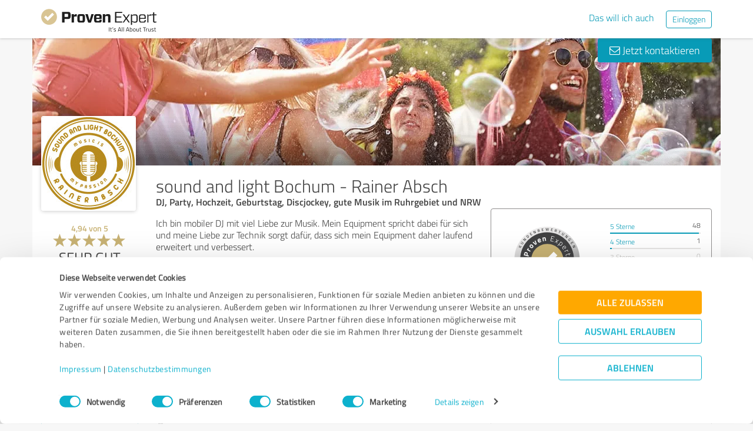

--- FILE ---
content_type: text/html; charset=UTF-8
request_url: https://www.provenexpert.com/de-de/sound-and-light-bochum-rainer-absch/
body_size: 45396
content:
<!DOCTYPE html>
<html lang="de" spellcheck="false">
	<head>
        <meta charset="utf-8">
                                <script id="Cookiebot" src="https://consent.cookiebot.com/uc.js" data-cbid="e89874dc-49a1-4fa1-9cec-8c95488ed95c" data-culture="DE" type="text/javascript"></script>
                        <title>sound and light Bochum - Rainer Absch Erfahrungen &amp; Bewertungen</title>
		<meta name="viewport" content="width=device-width, initial-scale=1, minimum-scale=1, maximum-scale=1, user-scalable=no">
		<meta name="description" content="Erfahrungen &amp; Bewertungen zu sound and light Bochum - Rainer Absch (Bochum), DJ Party Hochzeit Geburtstag Discjockey gute Musik im Ruhrgebiet und NRW"><meta property="twitter:card" content="summary_large_image"><meta property="og:title" content="Bewertungsprofil von sound and light Bochum - Rainer Absch | ProvenExpert.com"><meta property="og:description" content="81 Bewertungen | Gesamtnote : Sehr Gut (4.94/5) | Empfehlungsquote : 100% | Top-Kompetenzen : Dynamik, Repertoire, Perfektion"><meta property="og:image" content="https://images.provenexpert.com/bf/30/06e6073487dd99d8922a83f36b10/sound-and-light-bochum-rainer-absch_full_1467351565.jpg"><meta property="og:image:width" content="344"><meta property="og:image:height" content="344"><meta property="og:image:secure_url" content="https://images.provenexpert.com/bf/30/06e6073487dd99d8922a83f36b10/sound-and-light-bochum-rainer-absch_full_1467351565.jpg"><meta property="og:image:secure_url:width" content="344"><meta property="og:image:secure_url:height" content="344"><meta property="twitter:image" content="https://images.provenexpert.com/bf/30/06e6073487dd99d8922a83f36b10/sound-and-light-bochum-rainer-absch_full_1467351565.jpg"><meta property="twitter:image:width" content="344"><meta property="twitter:image:height" content="344">
<link rel="canonical" href="https://www.provenexpert.com/de-de/sound-and-light-bochum-rainer-absch/">
<link rel="alternate" hreflang="de-DE" href="https://www.provenexpert.com/de-de/sound-and-light-bochum-rainer-absch/">
<link rel="alternate" hreflang="de" href="https://www.provenexpert.com/de-de/sound-and-light-bochum-rainer-absch/">
<link rel="alternate" hreflang="x-default" href="https://www.provenexpert.com/sound-and-light-bochum-rainer-absch/">
        <script>
window.dataLayer = window.dataLayer || [];
window.dataLayer.push({"visitorType":null,"orderID":null,"userPlan":null,"pageCategory":"profile","isEnterprise":"no","logged_in":false,"review_count":null,"profile_public":null,"plan":null,"free_user":false,"basic_user":false,"plus_user":false,"premium_user":false,"country":null,"germany":false,"row":false,"austria":false,"switzerland":false,"browser_language":"en","ui_language":"de","en_lang":false,"de_lang":true,"profile_visitor":true});
window.dataLayer.push({"event":"profile_page_visits"});
</script>
        <link rel="icon" type="image/svg+xml" href="https://www.provenexpert.com/images/favicons/favicon.svg">
<link rel="icon" type="image/png" sizes="256x256" href="https://www.provenexpert.com/images/favicons/favicon-256x256.png">
<link rel="icon" type="image/png" sizes="192x192" href="https://www.provenexpert.com/images/favicons/favicon-192x192.png">
<link rel="icon" type="image/png" sizes="128x128" href="https://www.provenexpert.com/images/favicons/favicon-128x128.png">
<link rel="icon" type="image/png" sizes="96x96" href="https://www.provenexpert.com/images/favicons/favicon-96x96.png">
<link rel="icon" type="image/png" sizes="32x32" href="https://www.provenexpert.com/images/favicons/favicon-32x32.png">
<link rel="icon" type="image/x-icon" sizes="16x16 32x32 48x48 96x96 144x144 192x192 240x240 256x256" href="https://www.provenexpert.com/favicon.ico">
<link rel="apple-touch-icon" sizes="180x180" href="https://www.provenexpert.com/images/favicons/apple-touch-icon.png">
<link rel="preload" href="https://www.provenexpert.com/webfonts/fontawesome-webfont.woff?v=4.0.3" as="font" type="font/woff" crossorigin>
<link rel="preload" href="https://www.provenexpert.com/webfonts/titillium_ext_latin/titilliumweb-extralight-webfont.woff" as="font" type="font/woff" crossorigin>
<link rel="preload" href="https://www.provenexpert.com/webfonts/titillium_ext_latin/titilliumweb-light-webfont.woff" as="font" type="font/woff" crossorigin>
<link rel="preload" href="https://www.provenexpert.com/webfonts/titillium_ext_latin/titilliumweb-regular-webfont.woff" as="font" type="font/woff" crossorigin>
<link rel="preload" href="https://www.provenexpert.com/webfonts/titillium_ext_latin/titilliumweb-semibold-webfont.woff" as="font" type="font/woff" crossorigin>
<link rel="preload" href="https://www.provenexpert.com/webfonts/titillium_ext_latin/titilliumweb-bold-webfont.woff" as="font" type="font/woff" crossorigin>
<link rel="image_src" href="https://images.provenexpert.com/bf/30/06e6073487dd99d8922a83f36b10/sound-and-light-bochum-rainer-absch_full_1467351565.jpg">
<link rel="preload" href="https://www.provenexpert.com/webfonts/provenexpert.woff" as="font" type="font/woff" crossorigin>
<link rel="preload" href="https://images.provenexpert.com/bf/30/06e6073487dd99d8922a83f36b10/sound-and-light-bochum-rainer-absch_medium_1467351565.jpg" as="image" type="image/jpeg">
<link rel="preload" href="https://www.provenexpert.com/images/header/bg/events_3.webp" as="image" type="image/webp" media="(min-width: 768px)">
<link rel="preload" href="https://www.provenexpert.com/images/header/mobile/events_3.webp" as="image" type="image/webp" media="(max-width:767px)">
		<link rel="stylesheet" type="text/css" href="https://www.provenexpert.com/css/main.css?v=3c1" media="screen,print">
		        <meta name="author" content="ProvenExpert">
                        <script type="text/plain" data-cookieconsent="statistics">
        (function(w,d,s,l,i){w[l]=w[l]||[];w[l].push({'gtm.start':
        new Date().getTime(),event:'gtm.js'});var f=d.getElementsByTagName(s)[0],
        j=d.createElement(s),dl=l!='dataLayer'?'&l='+l:'';j.async=true;j.src=
        'https://www.googletagmanager.com/gtm.js?id='+i+dl;f.parentNode.insertBefore(j,f);
        })(window,document,'script','dataLayer','GTM-PKSQFV9');</script>
                    	</head>
	<body class="default webp peGreyBg locale-de-de provenexpert">

 
        
		                                                                        <div class="peHeader fixed">

	<div class="container">
		<div class="brow mt10">
			<div class="headerContainer">

				                    					    <div class="col1" style="margin-top:5px; position: relative;">
                            <a class="fl" href="https://www.provenexpert.com/de-de/?utm_source=Profil&amp;utm_medium=Button&amp;utm_campaign=Info" title="Zur ProvenExpert Startseite">							    <span class="logo "></span>
                            </a>						    						    	                    </div>
                    										
						                                                            <div class="fr hidden-xs" style="display:flex;padding-right:15px;margin-top:8px;">
                                                                    <span class="links _hidden-xs">
                                        <a class="mr20" style="margin-top:1px;" href="https://www.provenexpert.com/de-de/registrierung/?utm_source=Profil&amp;utm_medium=Button&amp;utm_campaign=Info&amp;utm_term=das_will_ich_auch" title="Das will ich auch">Das will ich auch</a>
                                    </span>
                                                                
                                <a class="peButton outline small fl" href="https://www.provenexpert.com/de-de/login/?utm_source=Profil&amp;utm_medium=Button&amp;utm_campaign=Info" title="Einloggen">Einloggen</a>
                                </div>
                            											
                                            <div class="visible-xs fr col4 mobileMenu">
                            <a class="fr" data-testid="menu-button" onclick="Nav.toggleMobileMenu(false);">
                                <span>
                                    <i class="fl fa fa-bars"></i><i class="fa fa-caret-down" style="margin-top:17px;"></i>
                                </span>
                            </a>

                                                    </div>
                        
							
			</div>
		</div>
	</div>

</div>




    <div id="profileContactHeader" class="peHeader fixed profileContact hidden">
        <div class="container">
            <div class="brow">
                <div class="col-md-7 col-sm-8 mt5">
                    <img id="userAvatar" class="fl mt5" width="40" height="40" src="https://images.provenexpert.com/bf/30/06e6073487dd99d8922a83f36b10/sound-and-light-bochum-rainer-absch_medium_1467351565.jpg" alt="sound and light Bochum - Rainer Absch">
                    <div class="blueText peSub fl mt0 mb0 ml10 pointer" style="width:88%;" onclick="Tools.scrollTo('#topscroll',500);" title="Details zu sound and light Bochum - Rainer Absch ansehen">
                        <div style="margin-top:11px;">sound and light Bochum - Rainer Absch</div>
                    </div>
                </div>

                <div class="col-md-5 col-sm-4 rightText mt10">
                                            <a class="peButton fr" onclick="return Profile.scrollToContact('contact');" href="#kontakt" title="Nachricht an sound and light Bochum - Rainer Absch schreiben"><i class="fa fa-envelope-o"></i> Nachricht schreiben</a>
                    
                                                                
                                        <div class="hidden-sm fr mr30 pointer" style="margin-top:2px;" title="81 Bewertungen ansehen" onclick="Tools.scrollTo($('#ratings'),400,{offset:-70});">
                                                <div class="mtFix centerText" style="margin-top: 12px;">

                
                            <div class="profileStars centerStars clearfix"><span class="star gold"></span><span class="star gold"></span><span class="star gold"></span><span class="star gold"></span><span class="star gold"></span></div>
        <div class="uc fontXL">Sehr Gut</div>
            
                </div>
                                            </div>
                                    </div>
            </div>
        </div>
    </div>
                                                		
		

	<div class="oldHeaderMargin"></div>


    
    

    
    



<div class="container">

    <script type="application/ld+json">{"@context":"https:\/\/schema.org","@type":"LocalBusiness","name":"sound and light Bochum - Rainer Absch","image":{"@type":"ImageObject","@id":"https:\/\/www.provenexpert.com\/#\/schema\/ImageObject\/sound-and-light-bochum-rainer-absch","url":"https:\/\/images.provenexpert.com\/bf\/30\/06e6073487dd99d8922a83f36b10\/sound-and-light-bochum-rainer-absch_full_1467351565.jpg","width":{"@type":"QuantitativeValue","value":344,"unitCode":"E37","unitText":"pixel"},"height":{"@type":"QuantitativeValue","value":344,"unitCode":"E37","unitText":"pixel"},"contentUrl":"https:\/\/images.provenexpert.com\/bf\/30\/06e6073487dd99d8922a83f36b10\/sound-and-light-bochum-rainer-absch_full_1467351565.jpg"},"address":{"@type":"PostalAddress","streetAddress":"Alte Bahnhofstr. 2","postalCode":"44892","addressLocality":"Bochum","addressCountry":"de"},"aggregateRating":{"@type":"AggregateRating","worstRating":1,"bestRating":5,"ratingValue":4.94,"ratingCount":81,"reviewCount":41},"review":[{"@type":"Review","author":{"@type":"Person","name":"M. B."},"reviewRating":{"@type":"Rating","worstRating":1,"bestRating":5,"ratingValue":5},"datePublished":"2024-08-06","publisher":{"@type":"Organization","name":"Expert Systems AG","url":"https:\/\/www.provenexpert.com"},"reviewBody":"Wir hatten zun\u00e4chst vor, die Musik f\u00fcr unsere Hochzeitsparty mit Playlists selbst zu gestalten. Die Entscheidung, einen DJ zu buchen hat sich im Nachhinein als genau richtig erwiesen, insbesondere da Rainer Absch sein Handwerk absolut versteht. Professionelle Organisation und Technik, detailierte Vorgespr\u00e4che und Absprachen und der perfekte Musikmix bei gemischtem Publikum haben uns uns unsere G\u00e4ste begeistert. Seine Spezialit\u00e4t, typische Musik bei Feiern und Dark-Musik gekonnt und je nach Verlauf der Feier zu mischen und dabei die W\u00fcnsche der G\u00e4ste zu erkennen, beherrschte er auf einzigartige Weise. Somit war ein Garant f\u00fcr eine tolle Feier, bei der s\u00e4mtliche G\u00e4ste l\u00e4nger blieben als wir erwartet hatten."},{"@type":"Review","author":{"@type":"Person","name":" Y."},"reviewRating":{"@type":"Rating","worstRating":1,"bestRating":5,"ratingValue":5},"datePublished":"2024-06-03","publisher":{"@type":"Organization","name":"Expert Systems AG","url":"https:\/\/www.provenexpert.com"},"reviewBody":"Rainer haben wir als DJ auf unserer dunkelromantischen Hochzeit engagiert. Er stand uns mit Rat und Tat von Anfang an zur Seite. Die engagierten K\u00fcnstler hat er ebenfalls bestens unterst\u00fctzt, sodass jeder Auftritt wunderbar und erstklassig ablief. Er hat spitzenm\u00e4\u00dfig aufgelegt: super Songauswahl, tolle \u00dcberg\u00e4nge und jede Menge Spa\u00df. Sein Equipment ist ebenfalls super: spitzen Sound und passende Beleuchtung. Dank Rainer ist unsere schwarze Hochzeit in der Nacht zu einer spitzenm\u00e4\u00dfigen Tanzveranstaltung geworden. Wir k\u00f6nnen Rainer bestens empfehlen. Wir w\u00fcrden ihn definitiv wieder engagieren."},{"@type":"Review","author":{"@type":"Person","name":"Oliver F."},"reviewRating":{"@type":"Rating","worstRating":1,"bestRating":5,"ratingValue":5},"datePublished":"2023-04-07","publisher":{"@type":"Organization","name":"Expert Systems AG","url":"https:\/\/www.provenexpert.com"},"reviewBody":"TOP sehr gutes Entertainment \ud83d\udc4d\ud83c\udffb"},{"@type":"Review","author":{"@type":"Person","name":"Anonym"},"reviewRating":{"@type":"Rating","worstRating":1,"bestRating":5,"ratingValue":5},"datePublished":"2023-04-07","publisher":{"@type":"Organization","name":"Expert Systems AG","url":"https:\/\/www.provenexpert.com"},"reviewBody":"Herr Absch hat auf unserer Vereinsfeier die Menge sch\u00f6n angeheizt und die Stimmung war an\ndem Abend durchgehend sehr gut und alle in Feierlaune. Gerne auf der n\u00e4chsten Vereinsfeier wieder\nmit Herrn Absch"},{"@type":"Review","author":{"@type":"Person","name":"Anonym"},"reviewRating":{"@type":"Rating","worstRating":1,"bestRating":5,"ratingValue":5},"datePublished":"2023-04-06","publisher":{"@type":"Organization","name":"Expert Systems AG","url":"https:\/\/www.provenexpert.com"},"reviewBody":"Super Musik geht auf Musik W\u00fcnsche ein"},{"@type":"Review","author":{"@type":"Person","name":" F."},"reviewRating":{"@type":"Rating","worstRating":1,"bestRating":5,"ratingValue":5},"datePublished":"2023-03-26","publisher":{"@type":"Organization","name":"Expert Systems AG","url":"https:\/\/www.provenexpert.com"},"reviewBody":"Wir haben Herrn Absch f\u00fcr unseren 30. Geburtstag engagiert. Es war wirklich alles super! Absolut unkomplizierte Kontaktaufnahme und Vorgespr\u00e4ch. Unsere W\u00fcnsche sind vollumf\u00e4nglich umgesetzt worden. Die Stimmung war klasse. Daher k\u00f6nnen wir Herrn Absch uneingeschr\u00e4nkt weiterempfehlen!"},{"@type":"Review","author":{"@type":"Person","name":" J."},"reviewRating":{"@type":"Rating","worstRating":1,"bestRating":5,"ratingValue":4.2},"datePublished":"2022-12-17","publisher":{"@type":"Organization","name":"Expert Systems AG","url":"https:\/\/www.provenexpert.com"},"reviewBody":"It was a really pleasant experience. Rainer is a nice person and everything (from the conversation in advance to the day itself) went very smoothly. He also had the hard job of finding music for a very diverse audience, but he managed quite well to make everyone happy and keep the energy and motivation quite high."},{"@type":"Review","author":{"@type":"Person","name":"Simone T."},"reviewRating":{"@type":"Rating","worstRating":1,"bestRating":5,"ratingValue":5},"datePublished":"2022-08-28","publisher":{"@type":"Organization","name":"Expert Systems AG","url":"https:\/\/www.provenexpert.com"},"reviewBody":"Rainer hat unsere Party zu einem tollen Erlebnis gemacht! Es wurde kr\u00e4ftig und viel getanzt. Verschiedene Musikrichtungen wurden gespielt, so dass f\u00fcr jeden tanzwilligen was dabei war. Das Feedback der G\u00e4ste best\u00e4tigt das. Und ich war kaum von der Tanzfl\u00e4che zu kriegen :-) Danke, Danke, Danke. Es war sogar besser noch besser als erwartet!"},{"@type":"Review","author":{"@type":"Person","name":"Amelie N."},"reviewRating":{"@type":"Rating","worstRating":1,"bestRating":5,"ratingValue":5},"datePublished":"2022-08-07","publisher":{"@type":"Organization","name":"Expert Systems AG","url":"https:\/\/www.provenexpert.com"},"reviewBody":"Der Rainer hat unsere Hochzeit einfach perfekt gemacht. Er hat genau die richtige Mischung f\u00fcr die Musik gefunden und super auf die Situation abgestimmt. Au\u00dferdem hat er sich sehr eng mit dem Catering und dem Schloss abgestimmt, was f\u00fcr einen guten Ablauf gesorgt hat. Zudem war er immer sehr nett und zuvorkommend und hat eine Ruhe ausgestrahlt, was mir als Braut sehr geholfen hat. Einfach super und wir k\u00f6nnen Ihm jedem ans Herz legen und weiterempfehlen. Und h\u00e4tten uns keinen bessern DJ f\u00fcr unseren besonderen Tag vorstellen k\u00f6nnen :-)"},{"@type":"Review","author":{"@type":"Person","name":" J."},"reviewRating":{"@type":"Rating","worstRating":1,"bestRating":5,"ratingValue":5},"datePublished":"2021-12-12","publisher":{"@type":"Organization","name":"Expert Systems AG","url":"https:\/\/www.provenexpert.com"},"reviewBody":"Wir sind rumum zufrieden. Ein sehr sympathischer Mensch. Vielen Dank das du unsere Feier perfekt gemacht hast."},{"@type":"Review","author":{"@type":"Person","name":" M."},"reviewRating":{"@type":"Rating","worstRating":1,"bestRating":5,"ratingValue":5},"datePublished":"2021-09-12","publisher":{"@type":"Organization","name":"Expert Systems AG","url":"https:\/\/www.provenexpert.com"},"reviewBody":"Rainer ist ein sehr netter Typ. Die Gespr\u00e4che im Vorfeld waren sehr abnehmen und wir f\u00fchlten uns jederzeit sehr gut beraten. Bei einem so gemischten Publikum, welches er bei uns auf die Tanzfl\u00e4che bekommen sollte, hatte er es nicht leicht: Es galt, die Discofox-Liebhaber, wie auch die Gothic-Rock-Freunde auf unserer Hochzeit gl\u00fccklich zu stimmen. Und er hat es geschafft! Rainer hat sich super dem Publikum angepasst und gut die verschiedenen Style kombiniert! Kompliment - da haben sogar die Tanten abgerockt!"},{"@type":"Review","author":{"@type":"Person","name":"Anonym"},"reviewRating":{"@type":"Rating","worstRating":1,"bestRating":5,"ratingValue":5},"datePublished":"2021-07-11","publisher":{"@type":"Organization","name":"Expert Systems AG","url":"https:\/\/www.provenexpert.com"},"reviewBody":"Rainer hat unsere Hochzeit zu einem unvergesslichen Erlebnis werden lassen. Wir w\u00fcrden ihn jederzeit wieder buchen und k\u00f6nnen ihn uneingeschr\u00e4nkt weiterempfehlen."},{"@type":"Review","author":{"@type":"Person","name":"Janine B."},"reviewRating":{"@type":"Rating","worstRating":1,"bestRating":5,"ratingValue":4.8},"datePublished":"2020-11-15","publisher":{"@type":"Organization","name":"Expert Systems AG","url":"https:\/\/www.provenexpert.com"},"reviewBody":"Rainer war als DJ f\u00fcr die Hochzeit meines Mannes und mir engagiert.\nDurch die aktuelle Situation durch Corona, hatte Rainer es nicht leicht \"die Massen\" zum Tanzen zu bringen!\nTrotzdem hat er es geschafft, dass unsere G\u00e4ste und vor allem wir auf unsere Kosten kamen!\nNicht nur als DJ hat uns Rainer \u00fcberzeugt, sondern auch als Gespr\u00e4chspartner.\nLieber Rainer, auch wenn die Situation mit wenigen Tanzw\u00fctigen vermutlich auch f\u00fcr dich befremdlich war, hast du einen tollen Job gemacht und warst v\u00f6llig professionell \"bei der Sache\"!\n\nWir w\u00fcrden dich jederzeit weiterempfehlen, denn du hast den Spagat zwischen unserem Musikstil und dem der G\u00e4ste perfekt gemeistert!\nMach weiter so! \n\nMarco & Janine"},{"@type":"Review","author":{"@type":"Person","name":"Anonym"},"reviewRating":{"@type":"Rating","worstRating":1,"bestRating":5,"ratingValue":5},"datePublished":"2020-09-20","publisher":{"@type":"Organization","name":"Expert Systems AG","url":"https:\/\/www.provenexpert.com"},"reviewBody":"Rainer ist ein super Typ! Wir waren komplett begeistert!!!"},{"@type":"Review","author":{"@type":"Person","name":"Ulrich H."},"reviewRating":{"@type":"Rating","worstRating":1,"bestRating":5,"ratingValue":5},"datePublished":"2019-10-13","publisher":{"@type":"Organization","name":"Expert Systems AG","url":"https:\/\/www.provenexpert.com"},"reviewBody":"Ist auf alle W\u00fcnsche der G\u00e4ste eingegangen."},{"@type":"Review","author":{"@type":"Person","name":"Anonym"},"reviewRating":{"@type":"Rating","worstRating":1,"bestRating":5,"ratingValue":5},"datePublished":"2019-10-13","publisher":{"@type":"Organization","name":"Expert Systems AG","url":"https:\/\/www.provenexpert.com"},"reviewBody":"DJ war sehr nett und h\u00f6flich, sehr entgegenkommend und hatte witzige Spr\u00fcche auf Lager. Jederzeit gerne wieder!"},{"@type":"Review","author":{"@type":"Person","name":"Nat P."},"reviewRating":{"@type":"Rating","worstRating":1,"bestRating":5,"ratingValue":5},"datePublished":"2019-10-13","publisher":{"@type":"Organization","name":"Expert Systems AG","url":"https:\/\/www.provenexpert.com"},"reviewBody":"Sofort reagiert auf Musikw\u00fcnsche. Hintergrund-Musik w\u00e4hrend des Essens total passend."},{"@type":"Review","author":{"@type":"Person","name":"Anonym"},"reviewRating":{"@type":"Rating","worstRating":1,"bestRating":5,"ratingValue":5},"datePublished":"2019-10-13","publisher":{"@type":"Organization","name":"Expert Systems AG","url":"https:\/\/www.provenexpert.com"},"reviewBody":"Es war ein perfektes Erlebnis. Rainer ist auf alle W\u00fcnsche zeitnah eingegangen und hat unsere Feier wundervoll erg\u00e4nzt. Ohne diese Musik, w\u00e4re es nicht halb so sch\u00f6n geworden. Vielen Dank."},{"@type":"Review","author":{"@type":"Person","name":"Anonym"},"reviewRating":{"@type":"Rating","worstRating":1,"bestRating":5,"ratingValue":4.88},"datePublished":"2019-08-25","publisher":{"@type":"Organization","name":"Expert Systems AG","url":"https:\/\/www.provenexpert.com"},"reviewBody":"Rainer wurde von uns f\u00fcr eine Hochzeit gebucht und wir sind rundum zufrieden."},{"@type":"Review","author":{"@type":"Person","name":"Christian K."},"reviewRating":{"@type":"Rating","worstRating":1,"bestRating":5,"ratingValue":5},"datePublished":"2019-08-24","publisher":{"@type":"Organization","name":"Expert Systems AG","url":"https:\/\/www.provenexpert.com"},"reviewBody":"Die Musik hat von Beginn an gepasst. Zun\u00e4chst sch\u00f6ne etwas leisere Musik im Hintergrund zu den ersten Gespr\u00e4chen und danach zum Essen. Die Musik beim hereintragen der Torte hat auch er gew\u00e4hlt da wir dazu keine Vorstellung hatten, auch da wieder eine Pubktlandung. \nNach dem Er\u00f6ffnungstanz wurde die Tanzfl\u00e4che f\u00fcr Stunden bicht leer. DJ Rainer hatte einfach ein gutes Gesp\u00fcr f\u00fcr die Partystimmung. Wir haben praktisch ohne Musikw\u00fcnsche gearbeitet, erst gegen Ende der Party haben wir uns einige unserer must havees angefragt, aber die Party war einfach durchgehen gut genau wie wir es uns gew\u00fcnscht hatten.\n\nZum Ablauf kann ich auch nur Positives sagen:\nEs gab vorab ein pers\u00f6nliches Treffen in dem wir unsere Vorstellungen vorgebracht haben w\u00e4hrend DJ Rainer uns mit vielen Tipps, nicht nur zur musikalische Begleitung, unterst\u00fctzt hat. \nVom Auf- und Abbau haben wir nichts mitbekommen, als die Gesellschaft eintraf war schon alles vorbereitet. Die mitgebrachte Partybeleuchtung entsprachngenau den Absprachen und war sehr sch\u00f6n und Stimmungsvoll. \nWie ich von den Trauzeugen erfahren habe waren auch alle Absprachen an denen ich nicht beteiligt war sehr unkompliziert und zielf\u00fchrend. \nAm Ende lief die Party einfach ohne das wir uns um die Musik Gedanken machen musste, damit hat DJ Rainer unsere Erwartungen voll erf\u00fcllt! Klare. Empfehlung unsererseits. \n\nVielen Dank Rainer f\u00fcr die super Party!"}]}</script>
	<div id="customHeaderStyle" class="hidden">
</div>

<div class="brow mobileMt0">
	<div data-titleimage="events_3" class="col-xs-12 profileHeader profileHeader_events_3 item vcard">
                		
            <div class="contactButtons hidden-xs">
                
                                            <a class="peButton" onclick="return Profile.scrollToContact('contact');" href="#kontakt" title="Nachricht an sound and light Bochum - Rainer Absch senden"><i class="fa fa-envelope-o"></i> Jetzt kontaktieren</a>
                    
                
            </div>

		

	</div>
</div>
<div class="brow whiteBg">

    <div class="col-md-push-2 col-md-10 col-sm-9 col-sm-push-3 col-xs-12">

        <h1 class="profileName">sound and light Bochum - Rainer Absch</h1>

                    <h2 class="profileJob">DJ, Party, Hochzeit, Geburtstag, Discjockey, gute Musik im Ruhrgebiet und NRW</h2>
        
    </div>



    <div class="col-md-pull-10 col-md-2 col-sm-pull-9 col-sm-3 col-xs-12 avatarColContainer" style="float:right;">
        <div class="brow">

    <div class="col-sm-12 col-xs-6">

        <div class="avatarContainer">
                            <img id="userAvatar" fetchpriority="high" class="fullmediaquery pointer" width="157" height="157" src="https://images.provenexpert.com/bf/30/06e6073487dd99d8922a83f36b10/sound-and-light-bochum-rainer-absch_medium_1467351565.jpg" alt="sound and light Bochum - Rainer Absch" title="sound and light Bochum - Rainer Absch" onclick="Profile.magnifyAvatar();">
                <div class="avatarZoom fa fa-search whiteText" onclick="Profile.magnifyAvatar();"></div>
            
                    </div>

                    </div>

    <div class="col-sm-12 col-xs-6" id="profileHeaderSummary">

        <div class="mtFix centerText" style="margin-top: 12px;">

                
                                                <div class="semibold goldText rating mt10">
                    <span>4,94</span> von <span>5</span>
                </div>
                            <div class="profileStars bigger centerStars clearfix"><span class="star gold"></span><span class="star gold"></span><span class="star gold"></span><span class="star gold"></span><span class="star gold"></span></div>
        <div class="ratingValueLabel">Sehr Gut</div>
                                    <div>
                    <span>81</span>

                                                                Bewertungen                                                                            </div>
                        
                        <div style="line-height:18px;">
                <div class="profileSep"></div>
                <span class="fontM">davon sind</span><br>
                <a onclick="Tools.scrollOpenExtRat();">
                    <span class="semibold">32</span> Bewertungen<br> aus <span class="semibold">3</span> anderen Quellen                </a>
            </div>
            </div>

    </div>
        
</div>
    <div class="profileSep"></div>
    <div class="mt10 mb25 centerText">
        <a href="https://info.provenexpert.com/de/pruefung-der-echtheit" target="_blank">Zur Echtheit der Bewertungen</a>
    </div>

<div class="mt25 centerText">
        
    
    <div class="mb15">
                                                        <a class="peButton full profileSpecButton" target="_blank" href="https://www.provenexpert.com/sound-and-light-bochum-rainer-absch/1xhv/" onclick="Tools.trk('Profil','Referenz geben');" title="sound and light Bochum - Rainer Absch bewerten">Jetzt bewerten</a>
                                            </div>


<div class="mb15 shareButton-container">
        <a class="peButton outline shareButton small-font"
       data-share-link="Profile.openShareLayer(&quot;https:\/\/www.provenexpert.com\/de-de\/sound-and-light-bochum-rainer-absch\/&quot;,
                       &quot;sound and light Bochum - Rainer Absch Erfahrungen &amp;amp; Bewertungen&quot;,
                       &quot;Erfahrungen &amp;amp; Bewertungen zu sound and light Bochum - Rainer Absch (Bochum), DJ Party Hochzeit Geburtstag Discjockey gute Musik im Ruhrgebiet und NRW&quot;,
                       false);"
       title="Profil teilen"
       onclick="Profile.openShareLayer(&quot;https:\/\/www.provenexpert.com\/de-de\/sound-and-light-bochum-rainer-absch\/&quot;,
                       &quot;sound and light Bochum - Rainer Absch Erfahrungen &amp;amp; Bewertungen&quot;,
                       &quot;Erfahrungen &amp;amp; Bewertungen zu sound and light Bochum - Rainer Absch (Bochum), DJ Party Hochzeit Geburtstag Discjockey gute Musik im Ruhrgebiet und NRW&quot;,
                       false);">
        <span class="share-icon"></span>
        <span class="shareButton-text">Profil teilen</span>
    </a>
    
    </div>


    <div class="mb15">
        <a class="peButton visible-xs" style="margin-left:0; margin-top: 16px; margin-bottom: 28px"
           onclick="$('#contactUserFormContainer').removeClass('hidden-xs');Tools.scrollTo($('#kontakt'),200,{offset:20});"
           title="Nachricht an sound and light Bochum - Rainer Absch senden"><i
                    class="fa fa-envelope-o"></i> Jetzt kontaktieren        </a>
    </div>
</div>
    </div>



    <div class="col-md-push-2 col-md-10 col-sm-9 col-sm-push-3 col-xs-12">

        <div class="brow">

                            <div class="clearfix visible-xs">
                    <div class="col-xs-12 centerText mt20 mb20">
                        <div class="collableGreyBg semibold sliderBarHeader" onclick="Profile.toggleArea('aboutMeDataContainer',$(this).find('a'),false);" data-testid="contact-expand-button">
                            Kontaktdaten                            <a class="fr" style="height:20px;margin-top:4px;margin-right:10px;"><span class="circleButtonSmall inv plus"></span></a>
                        </div>
                    </div>
                </div>
            

            <div id="aboutMeDataContainer" class="aboutMeDataContainer mt15 profileDefaultText col-md-7 col-sm-5 col-xs-12 mb15">

                
                <div class="brow">

                    <div class="col-xs-12 mb20">
                        <div id="welcomeTextPublic">
                            	<div class="clearfix welcomeTextParagraph">
				
				
			Ich bin mobiler DJ mit viel Liebe zur Musik. Mein Equipment spricht dabei für sich und meine Liebe zur Technik sorgt dafür, dass sich mein Equipment daher laufend erweitert und verbessert.<br />
<br />
Meine meisten Buchungen erfolgen für Hochzeiten und<span class="textEtc">...</span>
			<span class="textRest" style="display:none;"> Geburtstage. Jedoch sind auch immer mal wieder Firmen- und Vereinsfeiern dabei. Musikalisch bin ich dabei natürlich sehr breit aufgestellt und lege mich auch persönlich nicht auf eine bestimmte Musikrichtung fest. Das merken auch die feiernden Gäste.<br />
<br />
Im Rahmen meiner Tätigkeit kann ich mich während der Veranstaltung gut und schnell an die Wünsche Ihrer Gäste anpassen und nehme Stimmungen auf, wie sich ein Abend entwickeln sollte. Der ein oder andere flotte Spruch kommt mir hierbei auch schon einmal über die Lippen, wenn es passt. Ich bin mir jedoch stets bewusst, dass nicht ich der Star des Abends bin, sondern Sie und Ihre Gäste.<br />
<br />
Lassen Sie sich einfach von mir überzeugen, in dem Sie mich buchen.</span>
			<div class="collapseAboutme">
				<a onclick="Profile.toggleAboutmeData();">
                    Komplette Beschreibung anzeigen<span class="circleButtonSmall plus inv tiny" style="position:relative;left:5px;top:1px;"></span>
				</a>
			</div>
			
			
							<div class="foldAboutme hidden">
					<a onclick="Profile.toggleAboutmeData();">
						Weniger anzeigen<span class="circleButtonSmall minus inv tiny" style="position:relative;left:5px;top:1px;"></span>
					</a>
				</div>
					
				
		
					</div>


                        </div>
                    </div>


                    <div class="col-sm-12 col-md-6 col-xs-12 mb15 mobileMb20">
                        
                        <div id="personalPublic">
                            <div class="mb5 mobileMb5"><h3><strong>Kontaktdaten</strong></h3></div>

sound and light Bochum - Rainer Absch<br>

<address>
        Alte Bahnhofstr. 2
    <br>
        <div>
                    
                            44892                Bochum                                </span>
                                        <br>
            </div>

    Deutschland<br>    </address>


	<br>

	<strong class="mobileMb5">Ansprechpartner</strong>
	<br>
	Herr Absch	<br><br>

<div>
				<span class="fa fa-mobile mr5" style="font-size: 18px;margin-left: 4px;margin-right: 12px;margin-top: 2px"></span>
		<a href="tel:01781308549">0178 / 1308549</a>
		<br>
				<span class="peicon-document mr5"></span>
		03212 / 7252624		<br>
				<span class="peicon-email mr5"></span>
		<a title="E-Mail an sound and light Bochum - Rainer Absch schreiben" href="mailto:info@sal-bo.de?Subject=Anfrage zu Ihrem ProvenExpert Profil"><span>info@sal-bo.de</span></a>
		<br>
	            <span class="peicon-document mr5"></span>
                <a rel="nofollow" onclick="Profile.showImprint('1pmA2NGZk9TpmqGB1xwp3LGBlImoiywo');" title="Impressum">Impressum</a>
        <br>
    
            
</div>
                        </div>
                    </div>

                    <div id="slideshowContainer">
                                        </div>

                                            <div class="col-sm-12 col-md-6 col-xs-12">

                            <div class="mb20">
                                                                                            </div>



                                                            <div style="position:relative;" class="mb15">
                                    
                                                                            <div class="mb5 mobileMb5"><h3><strong>Webseiten</strong></h3></div>
                                        <div id="profilesPublic"><div class="clearfix"><span class="fl peicon-new-window mr5"></span><a href="http://www.sal-bo.de" target="_blank" title="sound and light Bochum"><span class="fl mb10 mobileMb5 ulHover" style="width:85%;line-height:20px;word-wrap: break-word;">sound and light Bochum</span></a></div></div>
                                             <div class="mb5 mobileMb5 mt20"><h3><strong>Soziale Medien</strong></h3></div>
                                        <div id="profilesPublic"><div class="socialSharing clearfix mt10"><a href="https://de-de.facebook.com/soundandlightbochum" class="noHover" target="_blank" rel="nofollow" title="Zum Facebook-Profil von sound and light Bochum - Rainer Absch"><span class="userSocialSquareLinks facebook"></span></a><a href="https://twitter.com/AbschInfo" class="noHover" target="_blank" rel="nofollow" title="Zum Twitter-Profil von sound and light Bochum - Rainer Absch"><span class="userSocialSquareLinks twitter"></span></a></div></div>
                                                                                                           </div>
                                                                                </div>
                    
                </div>
                
            </div>

            
            <div class="col-md-5 col-sm-7 col-xs-12" style="">

                                    <div id="headerRatings" class="mobileMt10 profileDefaultText ieWidth40">
                                	<div class="peProfileBorder peProfilePaddingContainer sealContainer mt0 mb15 mobileMb10">
		<div class="brow">
            <div class="col-xs-6 col-sm-6 col-lg-6">
                <div class="centerText profileQualitySeal">

                    
                                            
                        <img class="full pointer awardBadge"
                             alt="100% Empfehlungen"
                                                             src="https://www.provenexpert.com/profile/de-de/circle.svg?rec=100&scenario=a"
                                                          title="Mehr Infos anzeigen" onclick="Profile.toggleSealInfo()" width="154" height="112">


                                                            </div>
			</div>
                                        <div class="col-xs-6 col-sm-6 col-lg-6 sealInfo hidden">
                    Mit dem ProvenExpert-Qualitätssiegel werden Dienstleister <strong>ab 10 Kundenbewertungen</strong> ausgezeichnet, deren <strong>Empfehlungsquote mindestens 90%</strong> beträgt.                </div>
            					<div class="col-xs-6 col-sm-6 col-lg-6 barGraph">
									<div>
						<span style="font-size: 12px;"><a href="#" data-star="5" title="5-Sterne-Bewertungen anzeigen">5 Sterne</a></span>						<span style="font-size: 12px;" class="fr">48</span>
					</div>
					<div class="chartBg">
                        						    <div style="width: 98%;" class="chart"></div>
                        					</div>
									<div>
						<span style="font-size: 12px;"><a href="#" data-star="4" title="4-Sterne-Bewertungen anzeigen">4 Sterne</a></span>						<span style="font-size: 12px;" class="fr">1</span>
					</div>
					<div class="chartBg">
                        						    <div style="width: 2%;" class="chart"></div>
                        					</div>
									<div>
						<span style="font-size: 12px;" class="disabledText">3 Sterne</span>						<span style="font-size: 12px;" class="fr disabledText">0</span>
					</div>
					<div class="chartBg">
                        						    <div style="width: 0%;" class="chart"></div>
                        					</div>
									<div>
						<span style="font-size: 12px;" class="disabledText">2 Sterne</span>						<span style="font-size: 12px;" class="fr disabledText">0</span>
					</div>
					<div class="chartBg">
                        						    <div style="width: 0%;" class="chart"></div>
                        					</div>
									<div>
						<span style="font-size: 12px;" class="disabledText">1 Stern</span>						<span style="font-size: 12px;" class="fr disabledText">0</span>
					</div>
					<div class="chartBg">
                        						    <div style="width: 0%;" class="chart"></div>
                        					</div>
				
			</div>
				</div>

            	</div>
    

			<div class="peProfileBorder peProfilePaddingContainer profileHeaderSummaryPadding mt15 mobileMt10 mb15 mobileMb0">
			<div class="profileStars profileSummaryCompLabel">

                                                    <div class="compRatingLine brow pointer" onclick="Profile.showDetailedSum({profile:'1pmA2NGZk9TpmqGB1xwp3LGBlImoiywo',scope:'1DwAhAwAhOGZiWapkxwAhWmohqQZ1ZwA',comp:'program',section:'calc',type:'scope',xrating:'',user:'1pmA2NGZjIQplqGB1xQAlMmZ1RGBmZUB'});">
            <div class="col-xs-6">
                                    <a class="">Programm</a>
                            </div>

        <div class="col-xs-6 noPadding-md noPadding-sm padding-xs">
                            <span class="fl mt5"><span class="star gold"></span><span class="star gold"></span><span class="star gold"></span><span class="star gold"></span><span class="star gold"></span></span>
                <span class="hidden-xs goldText headerStarCount">4,96</span>
                    </div>
    </div>
                                            <div class="compRatingLine brow pointer" onclick="Profile.showDetailedSum({profile:'1pmA2NGZk9TpmqGB1xwp3LGBlImoiywo',scope:'1DwAhAwAhOGZiWapkxwAhWmohqQZ1ZwA',comp:'entertainment',section:'calc',type:'scope',xrating:'',user:'1pmA2NGZjIQplqGB1xQAlMmZ1RGBmZUB'});">
            <div class="col-xs-6">
                                    <a class="">Entertainment</a>
                            </div>

        <div class="col-xs-6 noPadding-md noPadding-sm padding-xs">
                            <span class="fl mt5"><span class="star gold"></span><span class="star gold"></span><span class="star gold"></span><span class="star gold"></span><span class="star gold"></span></span>
                <span class="hidden-xs goldText headerStarCount">4,93</span>
                    </div>
    </div>
                                            <div class="compRatingLine brow pointer" onclick="Profile.showDetailedSum({profile:'1pmA2NGZk9TpmqGB1xwp3LGBlImoiywo',scope:'1DwAhAwAhOGZiWapkxwAhWmohqQZ1ZwA',comp:'proc',section:'calc',type:'scope',xrating:'',user:'1pmA2NGZjIQplqGB1xQAlMmZ1RGBmZUB'});">
            <div class="col-xs-6">
                                    <a class="">Ausführung</a>
                            </div>

        <div class="col-xs-6 noPadding-md noPadding-sm padding-xs">
                            <span class="fl mt5"><span class="star gold"></span><span class="star gold"></span><span class="star gold"></span><span class="star gold"></span><span class="star gold"></span></span>
                <span class="hidden-xs goldText headerStarCount">4,96</span>
                    </div>
    </div>
                                            <div class="compRatingLine brow pointer" onclick="Profile.showDetailedSum({profile:'1pmA2NGZk9TpmqGB1xwp3LGBlImoiywo',scope:'1DwAhAwAhOGZiWapkxwAhWmohqQZ1ZwA',comp:'atmo',section:'calc',type:'scope',xrating:'',user:'1pmA2NGZjIQplqGB1xQAlMmZ1RGBmZUB'});">
            <div class="col-xs-6">
                                    <a class="">Atmosphäre</a>
                            </div>

        <div class="col-xs-6 noPadding-md noPadding-sm padding-xs">
                            <span class="fl mt5"><span class="star gold"></span><span class="star gold"></span><span class="star gold"></span><span class="star gold"></span><span class="star gold"></span></span>
                <span class="hidden-xs goldText headerStarCount">4,98</span>
                    </div>
    </div>
                                            <div class="compRatingLine brow pointer" onclick="Profile.showDetailedSum({profile:'1pmA2NGZk9TpmqGB1xwp3LGBlImoiywo',scope:'1DwAhAwAhOGZiWapkxwAhWmohqQZ1ZwA',comp:'quality',section:'calc',type:'scope',xrating:'',user:'1pmA2NGZjIQplqGB1xQAlMmZ1RGBmZUB'});">
            <div class="col-xs-6">
                                    <a class="">Qualität</a>
                            </div>

        <div class="col-xs-6 noPadding-md noPadding-sm padding-xs">
                            <span class="fl mt5"><span class="star gold"></span><span class="star gold"></span><span class="star gold"></span><span class="star gold"></span><span class="star gold"></span></span>
                <span class="hidden-xs goldText headerStarCount">5,00</span>
                    </div>
    </div>
    </div>

    <div class="hr thin mt15 mobileMt5"></div>
    <div class="brow mt15 mobileMt5">
                                <div class="col-xs-6">
                    <div style="position:relative;">
                        <div class="profileSummaryCompLabel">
                                                                                                <a onclick="Profile.showDetailedSum({profile:'1pmA2NGZk9TpmqGB1xwp3LGBlImoiywo',scope:'1DwAhAwAhOGZiWapkxwAhWmohqQZ1ZwA',comp:'service',section:'extra',type:'scope',rating:'',user:'1pmA2NGZjIQplqGB1xQAlMmZ1RGBmZUB'});">Kundenservice</a>
                                                                                    </div>

                        <div class="uc goldText profileSummaryComp">
                                                            Sehr Gut (4,98)                                                    </div>
                    </div>
                </div>
                                                <div class="col-xs-6">
                    <div style="position:relative;">
                        <div class="profileSummaryCompLabel">
                                                                                                <span>
                                                                                    Preis / Leistung                                                                            </span>
                                                                                    </div>

                        <div class="uc goldText profileSummaryComp">
                                                            Sehr Gut (4,98)                                                    </div>
                    </div>
                </div>
                                    </div>
		</div>
	
                    </div>
                
            </div>

        </div>

    </div>

</div>

    <div id="avatarImageLayer" class="modal" tabindex="-1" role="dialog" aria-hidden="true">
	<div class="modal-dialog peAvatarLayer">
		<div class="modal-content">
			<div class="modal-body">
				<img id="userAvatarBig" class="full pointer" width="344" height="344" src="[data-uri]" alt="sound and light Bochum - Rainer Absch" onclick="Profile.closeDialog('avatarImageLayer')" title="Schließen">
			</div>
		</div>
	</div>
</div>
<div id="imageAndVideoLayer" class="modal" tabindex="-1" role="dialog" aria-hidden="true">
</div>
    
			
			<div class="brow collableGreyBg hidden-xs">

			<div class="sliderBarHeader col-xs-12 centerText" style="font-size:18px;">
                <h2 class="fsInherit">
				<span id="topCompsLabel">				<span class="uc semibold">Top-Kompetenzen</span> <span class="ml5 hidden-xs" style="font-size:16px;">(Ermittelt aus 33 Kompetenzen)</span>	</span>
									<a class="hidden-xs fr" style="height:20px;margin-top:4px;" onclick="Profile.toggleArea('allCompetences',this,false);"><span class="circleButtonSmall inv plus" data-desktoptooltip="Alle Kompetenzen anzeigen" data-title="Nur Top-Kompetenzen anzeigen"></span></a>
								<a class="visible-xs fr" style="height:20px;margin-top:4px;" onclick="Profile.toggleArea('topCompContainer',this,false);"><span class="circleButtonSmall inv minus"></span></a>
                </h2>
			</div>
		</div>

		<div class="brow whiteBg visible-xs">
			<div class="col-xs-12 centerText mt20">
				<div class="collableGreyBg _peBrightGreyBg semibold sliderBarHeader" onclick="Profile.toggleArea('allCompetences',$(this).find('a'),false);">
					<span>Top-Kompetenzen</span>                    					    <a class="fr" style="height:20px;margin-top:4px;margin-right:10px;"><span class="circleButtonSmall inv plus"></span></a>
                    				</div>
			</div>
		</div>
	

	<div class="brow centerText">

									<div id="topCompContainer" class="col-xs-12 whiteBg topCompContainer mobileMb30">
											<div id="topComps">
							<div class="brow">
							<div class="col-sm-4 mt30 mb40 mobileMt10 mobileMb20 centerText topCompCol">
			
				<h3 class="topCompLabel mt0 mb0">
					<span class="peCheckIcon mr10"></span>
					                        						                            Dynamik                        						<span class="infoCircle hidden-xs" data-ttwidth="200" onmouseover="Profile.toggleTopCompDescr(this);" onmouseout="Profile.toggleTopCompDescr(this);"></span>
									</h3>
				
				<div class="topCompRating">
					<div class="semibold blueText">5,00 von 5</div>
					
					<div class="profileStars centerStars clearfix"><span class="star blue"></span><span class="star blue"></span><span class="star blue"></span><span class="star blue"></span><span class="star blue"></span></div>
					
					<div class="fontS mt5">4 Bewertungen</div>
				
					<div class="visible-xs profileSep topCompSep"></div>				</div>
				
				<div class="topCompDescr aboutMeDataContainer hidden mt20">
                    sound and light Bochum - Rainer Absch gestaltet die Veranstaltung <strong>kurzweilig</strong>.				</div>
			</div>
												<div class="col-sm-4 mt30 mb40 mobileMt10 mobileMb20 centerText topCompCol">
			
				<h3 class="topCompLabel mt0 mb0">
					<span class="peCheckIcon mr10"></span>
					                        						                            Repertoire                        						<span class="infoCircle hidden-xs" data-ttwidth="200" onmouseover="Profile.toggleTopCompDescr(this);" onmouseout="Profile.toggleTopCompDescr(this);"></span>
									</h3>
				
				<div class="topCompRating">
					<div class="semibold blueText">5,00 von 5</div>
					
					<div class="profileStars centerStars clearfix"><span class="star blue"></span><span class="star blue"></span><span class="star blue"></span><span class="star blue"></span><span class="star blue"></span></div>
					
					<div class="fontS mt5">4 Bewertungen</div>
				
					<div class="visible-xs profileSep topCompSep"></div>				</div>
				
				<div class="topCompDescr aboutMeDataContainer hidden mt20">
                    Das Programm <strong>lässt nichts vermissen</strong>.				</div>
			</div>
												<div class="col-sm-4 mt30 mb40 mobileMt10 mobileMb20 centerText topCompCol">
			
				<h3 class="topCompLabel mt0 mb0">
					<span class="peCheckIcon mr10"></span>
					                        						                            Perfektion                        						<span class="infoCircle hidden-xs" data-ttwidth="200" onmouseover="Profile.toggleTopCompDescr(this);" onmouseout="Profile.toggleTopCompDescr(this);"></span>
									</h3>
				
				<div class="topCompRating">
					<div class="semibold blueText">5,00 von 5</div>
					
					<div class="profileStars centerStars clearfix"><span class="star blue"></span><span class="star blue"></span><span class="star blue"></span><span class="star blue"></span><span class="star blue"></span></div>
					
					<div class="fontS mt5">4 Bewertungen</div>
				
									</div>
				
				<div class="topCompDescr aboutMeDataContainer hidden mt20">
                    Die <strong>Art und Weise</strong> der Darbietung ist perfekt.				</div>
			</div>
								</div>						</div>
									</div>
					
	</div>


	<div>
					<div id="allCompetences" class="responsiveAllCompetences" style="display:none;">
					
				<div class="brow whiteBg">
			<div class="col-xs-12">
				<div class="collapseSection " id="cs_program" data-state="closed">
				  <div class="collapseTitle brow" data-desktoptooltip="4,96  von 5 Sternen<br>von 49 Kunden bewertet">
				    <div class="label col-sm-5 col-xs-12 mobileCenterText">Programm</div>
				    
						<div class="collapseSectionClosedData rating col-md-2 col-sm-3 col-xs-6 centerText">
											      	<div class="starRating profileStars bigger centerStars clearfix"><div class="mt5"><span class="star gold"></span><span class="star gold"></span><span class="star gold"></span><span class="star gold"></span><span class="star gold"></span></div></div>
				      		
				    </div>
				    
				    <div class="collapseSectionClosedData col-sm-3 col-xs-6">
				    					    		<div class="ratingValue">Sehr Gut</div>
				    					    </div>
				
				    				    					    	
						    <div class="collapseSectionOpenData col-md-2 col-sm-3 col-xs-12 hidden">
						    	&nbsp;
						    	<div class="allCompHeaderBox whiteBg centerText">
						    		<div class="semibold goldText mt5" style="font-size:14px;">4,96 von 5</div>
										<div class="profileStars bigger centerStars clearfix"><span class="star gold"></span><span class="star gold"></span><span class="star gold"></span><span class="star gold"></span><span class="star gold"></span></div>
										<div class="ratingValueLabel">Sehr Gut</div>
										<div class="mb15" style="font-size:14px;">49 Bewertungen</div>
									</div>
						    </div>
						    <div class="collapseSectionOpenData col-sm-3 col-xs-12 hidden">&nbsp;</div>
				    	
						    <div class="collapseButton col-md-2 col-sm-1">
						      <span class="circleButton gold plus fr" style="margin-top:1px;"></span>
						      <span class="moreLabel fr _blueText mr10 fontL light hidden-sm hidden-xs" style="margin-top:8px;" data-label="weniger">Details</span>
						    </div>
					    				    				  </div>
				  
				  <div class="clearfix">
					  <div class="collapseContentHeader brow hidden mt20 mb25">
						  <div class="collableGreyBg col-xs-12 semibold" style="font-size:18px;">
								<div class="mt5 mb5">Bewertete Kompetenzen</div>
							</div>
						</div>
					</div>
				  
				  <div class="collapseContent brow light" onmouseout="Popover.close('questionSumWindow');">
				  
				    				          
				        														        						
					          <div class="ccRow question" data-sv="107">
					            <div class="ccRowContent question row">
					              <div class="label col-sm-5 col-xs-12">
                                                                                                                              <span class="blueText fl helpCursor infoPopupElem" style="width:200px;"
                                                    data-sumdata='{"e":this,"r":"5,00","c":4,"comp":"Das Programm <strong>lässt nichts vermissen</strong>."}'>
																Repertoire                                                  <span class="ml5 defaultText noHover">(4)</span>
                                                </span>
                                                                                					
					              </div>

					              <div class="col-md-2 col-sm-3 col-xs-6 rating centerText mobileNoCenterText">
					              						                	<div class="starRating profileStars centerStars clearfix"><div><span class="star blue"></span><span class="star blue"></span><span class="star blue"></span><span class="star blue"></span><span class="star blue"></span></div></div>
					                					              </div>
					              
												<div class="col-md-5 col-sm-4 col-xs-6">
													<div class="ratingValue">
																													Sehr Gut																											</div>
												</div>	
					            </div>
					          </div>
				          				        				              
				    				          
				        														        						
					          <div class="ccRow question" data-sv="107">
					            <div class="ccRowContent question row">
					              <div class="label col-sm-5 col-xs-12">
                                                                                                                              <span class="blueText fl helpCursor infoPopupElem" style="width:200px;"
                                                    data-sumdata='{"e":this,"r":"5,00","c":4,"comp":"Die <strong>Art und Weise</strong> der Darbietung ist perfekt."}'>
																Perfektion                                                  <span class="ml5 defaultText noHover">(4)</span>
                                                </span>
                                                                                					
					              </div>

					              <div class="col-md-2 col-sm-3 col-xs-6 rating centerText mobileNoCenterText">
					              						                	<div class="starRating profileStars centerStars clearfix"><div><span class="star blue"></span><span class="star blue"></span><span class="star blue"></span><span class="star blue"></span><span class="star blue"></span></div></div>
					                					              </div>
					              
												<div class="col-md-5 col-sm-4 col-xs-6">
													<div class="ratingValue">
																													Sehr Gut																											</div>
												</div>	
					            </div>
					          </div>
				          				        				              
				    				          
				        														        						
					          <div class="ccRow question" data-sv="104">
					            <div class="ccRowContent question row">
					              <div class="label col-sm-5 col-xs-12">
                                                                                                                              <span class="blueText fl helpCursor infoPopupElem" style="width:200px;"
                                                    data-sumdata='{"e":this,"r":"4,67","c":3,"comp":"Das Angebot ist für <strong>alle Altersklassen</strong> geeignet."}'>
																Generationsübergreifend                                                  <span class="ml5 defaultText noHover">(3)</span>
                                                </span>
                                                                                					
					              </div>

					              <div class="col-md-2 col-sm-3 col-xs-6 rating centerText mobileNoCenterText">
					              						                	<div class="starRating profileStars centerStars clearfix"><div><span class="star blue"></span><span class="star blue"></span><span class="star blue"></span><span class="star blue"></span><span class="star blue_grey"></span></div></div>
					                					              </div>
					              
												<div class="col-md-5 col-sm-4 col-xs-6">
													<div class="ratingValue">
																													Sehr Gut																											</div>
												</div>	
					            </div>
					          </div>
				          				        				              
				    				          
				        				              
				    				          
				        														        						
					          <div class="ccRow question" data-sv="107">
					            <div class="ccRowContent question row">
					              <div class="label col-sm-5 col-xs-12">
                                                                                                                              <span class="blueText fl helpCursor infoPopupElem" style="width:200px;"
                                                    data-sumdata='{"e":this,"r":"5,00","c":4,"comp":"sound and light Bochum - Rainer Absch bietet <strong>umfassende</strong> und <strong>zeitgemäße</strong> Leistungen an."}'>
																Leistungsspektrum                                                  <span class="ml5 defaultText noHover">(4)</span>
                                                </span>
                                                                                					
					              </div>

					              <div class="col-md-2 col-sm-3 col-xs-6 rating centerText mobileNoCenterText">
					              						                	<div class="starRating profileStars centerStars clearfix"><div><span class="star blue"></span><span class="star blue"></span><span class="star blue"></span><span class="star blue"></span><span class="star blue"></span></div></div>
					                					              </div>
					              
												<div class="col-md-5 col-sm-4 col-xs-6">
													<div class="ratingValue">
																													Sehr Gut																											</div>
												</div>	
					            </div>
					          </div>
				          				        				              
				    				          
				        														        						
					          <div class="ccRow question" data-sv="106">
					            <div class="ccRowContent question row">
					              <div class="label col-sm-5 col-xs-12">
                                                                                                                              <span class="blueText fl helpCursor infoPopupElem" style="width:200px;"
                                                    data-sumdata='{"e":this,"r":"4,75","c":4,"comp":"sound and light Bochum - Rainer Absch ist <strong>kreativ</strong> und <strong>einfallsreich</strong>."}'>
																Kreativität                                                  <span class="ml5 defaultText noHover">(4)</span>
                                                </span>
                                                                                					
					              </div>

					              <div class="col-md-2 col-sm-3 col-xs-6 rating centerText mobileNoCenterText">
					              						                	<div class="starRating profileStars centerStars clearfix"><div><span class="star blue"></span><span class="star blue"></span><span class="star blue"></span><span class="star blue"></span><span class="star blue"></span></div></div>
					                					              </div>
					              
												<div class="col-md-5 col-sm-4 col-xs-6">
													<div class="ratingValue">
																													Sehr Gut																											</div>
												</div>	
					            </div>
					          </div>
				          				        				              
				    				          
				        														        						
					          <div class="ccRow question" data-sv="103">
					            <div class="ccRowContent question row">
					              <div class="label col-sm-5 col-xs-12">
                                                                                                                              <span class="blueText fl helpCursor infoPopupElem" style="width:200px;"
                                                    data-sumdata='{"e":this,"r":"4,33","c":3,"comp":"sound and light Bochum - Rainer Absch vermag es, gekonnt zu <strong>improvisieren</strong>."}'>
																Improvisation                                                  <span class="ml5 defaultText noHover">(3)</span>
                                                </span>
                                                                                					
					              </div>

					              <div class="col-md-2 col-sm-3 col-xs-6 rating centerText mobileNoCenterText">
					              						                	<div class="starRating profileStars centerStars clearfix"><div><span class="star blue"></span><span class="star blue"></span><span class="star blue"></span><span class="star blue"></span><span class="star blue_grey"></span></div></div>
					                					              </div>
					              
												<div class="col-md-5 col-sm-4 col-xs-6">
													<div class="ratingValue">
																													Gut																											</div>
												</div>	
					            </div>
					          </div>
				          				        				              
				    				          
				        														        						
					          <div class="ccRow question" data-sv="106">
					            <div class="ccRowContent question row">
					              <div class="label col-sm-5 col-xs-12">
                                                                                                                              <span class="blueText fl helpCursor infoPopupElem" style="width:200px;"
                                                    data-sumdata='{"e":this,"r":"4,75","c":4,"comp":"sound and light Bochum - Rainer Absch bietet <strong>mehr als erwartet</strong>."}'>
																Zusatzleistungen                                                  <span class="ml5 defaultText noHover">(4)</span>
                                                </span>
                                                                                					
					              </div>

					              <div class="col-md-2 col-sm-3 col-xs-6 rating centerText mobileNoCenterText">
					              						                	<div class="starRating profileStars centerStars clearfix"><div><span class="star blue"></span><span class="star blue"></span><span class="star blue"></span><span class="star blue"></span><span class="star blue"></span></div></div>
					                					              </div>
					              
												<div class="col-md-5 col-sm-4 col-xs-6">
													<div class="ratingValue">
																													Sehr Gut																											</div>
												</div>	
					            </div>
					          </div>
				          				        				              
				    				          
				        														        						
					          <div class="ccRow question" data-sv="104">
					            <div class="ccRowContent question row">
					              <div class="label col-sm-5 col-xs-12">
                                                                                                                              <span class="blueText fl helpCursor infoPopupElem" style="width:200px;"
                                                    data-sumdata='{"e":this,"r":"4,67","c":3,"comp":"sound and light Bochum - Rainer Absch begeistert mit einer <strong>einzigartigen</strong> Darbietung."}'>
																Einzigartigkeit                                                  <span class="ml5 defaultText noHover">(3)</span>
                                                </span>
                                                                                					
					              </div>

					              <div class="col-md-2 col-sm-3 col-xs-6 rating centerText mobileNoCenterText">
					              						                	<div class="starRating profileStars centerStars clearfix"><div><span class="star blue"></span><span class="star blue"></span><span class="star blue"></span><span class="star blue"></span><span class="star blue_grey"></span></div></div>
					                					              </div>
					              
												<div class="col-md-5 col-sm-4 col-xs-6">
													<div class="ratingValue">
																													Sehr Gut																											</div>
												</div>	
					            </div>
					          </div>
				          				        				              
				            
				  </div>
				</div>
			</div>
		</div>
		
				<div class="brow whiteBg">
			<div class="col-xs-12">
				<div class="collapseSection " id="cs_entertainment" data-state="closed">
				  <div class="collapseTitle brow" data-desktoptooltip="4,93  von 5 Sternen<br>von 48 Kunden bewertet">
				    <div class="label col-sm-5 col-xs-12 mobileCenterText">Entertainment</div>
				    
						<div class="collapseSectionClosedData rating col-md-2 col-sm-3 col-xs-6 centerText">
											      	<div class="starRating profileStars bigger centerStars clearfix"><div class="mt5"><span class="star gold"></span><span class="star gold"></span><span class="star gold"></span><span class="star gold"></span><span class="star gold"></span></div></div>
				      		
				    </div>
				    
				    <div class="collapseSectionClosedData col-sm-3 col-xs-6">
				    					    		<div class="ratingValue">Sehr Gut</div>
				    					    </div>
				
				    				    					    	
						    <div class="collapseSectionOpenData col-md-2 col-sm-3 col-xs-12 hidden">
						    	&nbsp;
						    	<div class="allCompHeaderBox whiteBg centerText">
						    		<div class="semibold goldText mt5" style="font-size:14px;">4,93 von 5</div>
										<div class="profileStars bigger centerStars clearfix"><span class="star gold"></span><span class="star gold"></span><span class="star gold"></span><span class="star gold"></span><span class="star gold"></span></div>
										<div class="ratingValueLabel">Sehr Gut</div>
										<div class="mb15" style="font-size:14px;">48 Bewertungen</div>
									</div>
						    </div>
						    <div class="collapseSectionOpenData col-sm-3 col-xs-12 hidden">&nbsp;</div>
				    	
						    <div class="collapseButton col-md-2 col-sm-1">
						      <span class="circleButton gold plus fr" style="margin-top:1px;"></span>
						      <span class="moreLabel fr _blueText mr10 fontL light hidden-sm hidden-xs" style="margin-top:8px;" data-label="weniger">Details</span>
						    </div>
					    				    				  </div>
				  
				  <div class="clearfix">
					  <div class="collapseContentHeader brow hidden mt20 mb25">
						  <div class="collableGreyBg col-xs-12 semibold" style="font-size:18px;">
								<div class="mt5 mb5">Bewertete Kompetenzen</div>
							</div>
						</div>
					</div>
				  
				  <div class="collapseContent brow light" onmouseout="Popover.close('questionSumWindow');">
				  
				    				          
				        				              
				    				          
				        														        						
					          <div class="ccRow question" data-sv="107">
					            <div class="ccRowContent question row">
					              <div class="label col-sm-5 col-xs-12">
                                                                                                                              <span class="blueText fl helpCursor infoPopupElem" style="width:200px;"
                                                    data-sumdata='{"e":this,"r":"5,00","c":4,"comp":"sound and light Bochum - Rainer Absch gestaltet die Veranstaltung <strong>kurzweilig</strong>."}'>
																Dynamik                                                  <span class="ml5 defaultText noHover">(4)</span>
                                                </span>
                                                                                					
					              </div>

					              <div class="col-md-2 col-sm-3 col-xs-6 rating centerText mobileNoCenterText">
					              						                	<div class="starRating profileStars centerStars clearfix"><div><span class="star blue"></span><span class="star blue"></span><span class="star blue"></span><span class="star blue"></span><span class="star blue"></span></div></div>
					                					              </div>
					              
												<div class="col-md-5 col-sm-4 col-xs-6">
													<div class="ratingValue">
																													Sehr Gut																											</div>
												</div>	
					            </div>
					          </div>
				          				        				              
				    				          
				        														        						
					          <div class="ccRow question" data-sv="105">
					            <div class="ccRowContent question row">
					              <div class="label col-sm-5 col-xs-12">
                                                                                                                              <span class="blueText fl helpCursor infoPopupElem" style="width:200px;"
                                                    data-sumdata='{"e":this,"r":"5,00","c":3,"comp":"sound and light Bochum - Rainer Absch sorgt für beste <strong>Unterhaltung</strong> und liefert eine gute <strong>Show</strong>."}'>
																Show                                                  <span class="ml5 defaultText noHover">(3)</span>
                                                </span>
                                                                                					
					              </div>

					              <div class="col-md-2 col-sm-3 col-xs-6 rating centerText mobileNoCenterText">
					              						                	<div class="starRating profileStars centerStars clearfix"><div><span class="star blue"></span><span class="star blue"></span><span class="star blue"></span><span class="star blue"></span><span class="star blue"></span></div></div>
					                					              </div>
					              
												<div class="col-md-5 col-sm-4 col-xs-6">
													<div class="ratingValue">
																													Sehr Gut																											</div>
												</div>	
					            </div>
					          </div>
				          				        				              
				    				          
				        														        						
					          <div class="ccRow question" data-sv="105">
					            <div class="ccRowContent question row">
					              <div class="label col-sm-5 col-xs-12">
                                                                                                                              <span class="blueText fl helpCursor infoPopupElem" style="width:200px;"
                                                    data-sumdata='{"e":this,"r":"5,00","c":3,"comp":"sound and light Bochum - Rainer Absch glänzt mit <strong>individuellen</strong> Leistungen."}'>
																Individualität                                                  <span class="ml5 defaultText noHover">(3)</span>
                                                </span>
                                                                                					
					              </div>

					              <div class="col-md-2 col-sm-3 col-xs-6 rating centerText mobileNoCenterText">
					              						                	<div class="starRating profileStars centerStars clearfix"><div><span class="star blue"></span><span class="star blue"></span><span class="star blue"></span><span class="star blue"></span><span class="star blue"></span></div></div>
					                					              </div>
					              
												<div class="col-md-5 col-sm-4 col-xs-6">
													<div class="ratingValue">
																													Sehr Gut																											</div>
												</div>	
					            </div>
					          </div>
				          				        				              
				    				          
				        														        						
					          <div class="ccRow question" data-sv="104">
					            <div class="ccRowContent question row">
					              <div class="label col-sm-5 col-xs-12">
                                                                                                                              <span class="blueText fl helpCursor infoPopupElem" style="width:200px;"
                                                    data-sumdata='{"e":this,"r":"4,67","c":3,"comp":"sound and light Bochum - Rainer Absch <strong>moderiert</strong> auf gelungene Art und Weise."}'>
																Moderation                                                  <span class="ml5 defaultText noHover">(3)</span>
                                                </span>
                                                                                					
					              </div>

					              <div class="col-md-2 col-sm-3 col-xs-6 rating centerText mobileNoCenterText">
					              						                	<div class="starRating profileStars centerStars clearfix"><div><span class="star blue"></span><span class="star blue"></span><span class="star blue"></span><span class="star blue"></span><span class="star blue_grey"></span></div></div>
					                					              </div>
					              
												<div class="col-md-5 col-sm-4 col-xs-6">
													<div class="ratingValue">
																													Sehr Gut																											</div>
												</div>	
					            </div>
					          </div>
				          				        				              
				    				          
				        														        						
					          <div class="ccRow question" data-sv="103">
					            <div class="ccRowContent question row">
					              <div class="label col-sm-5 col-xs-12">
                                                                                                                              <span class="blueText fl helpCursor infoPopupElem" style="width:200px;"
                                                    data-sumdata='{"e":this,"r":"5,00","c":2,"comp":"sound and light Bochum - Rainer Absch bindet das <strong>Publikum</strong> unterhaltsam ein."}'>
																Interaktion                                                  <span class="ml5 defaultText noHover">(2)</span>
                                                </span>
                                                                                					
					              </div>

					              <div class="col-md-2 col-sm-3 col-xs-6 rating centerText mobileNoCenterText">
					              						                	<div class="starRating profileStars centerStars clearfix"><div><span class="star blue"></span><span class="star blue"></span><span class="star blue"></span><span class="star blue"></span><span class="star blue"></span></div></div>
					                					              </div>
					              
												<div class="col-md-5 col-sm-4 col-xs-6">
													<div class="ratingValue">
																													Sehr Gut																											</div>
												</div>	
					            </div>
					          </div>
				          				        				              
				    				          
				        														        						
					          <div class="ccRow question" data-sv="103">
					            <div class="ccRowContent question row">
					              <div class="label col-sm-5 col-xs-12">
                                                                                                                              <span class="blueText fl helpCursor infoPopupElem" style="width:200px;"
                                                    data-sumdata='{"e":this,"r":"5,00","c":2,"comp":"sound and light Bochum - Rainer Absch wirkt <strong>motivierend</strong> auf das Publikum."}'>
																Mobilisierung                                                  <span class="ml5 defaultText noHover">(2)</span>
                                                </span>
                                                                                					
					              </div>

					              <div class="col-md-2 col-sm-3 col-xs-6 rating centerText mobileNoCenterText">
					              						                	<div class="starRating profileStars centerStars clearfix"><div><span class="star blue"></span><span class="star blue"></span><span class="star blue"></span><span class="star blue"></span><span class="star blue"></span></div></div>
					                					              </div>
					              
												<div class="col-md-5 col-sm-4 col-xs-6">
													<div class="ratingValue">
																													Sehr Gut																											</div>
												</div>	
					            </div>
					          </div>
				          				        				              
				    				          
				        														        						
					          <div class="ccRow question" data-sv="102">
					            <div class="ccRowContent question row">
					              <div class="label col-sm-5 col-xs-12">
                                                                                                                              <span class="blueText fl helpCursor infoPopupElem" style="width:200px;"
                                                    data-sumdata='{"e":this,"r":"4,50","c":2,"comp":"sound and light Bochum - Rainer Absch ist <strong>spontan</strong> und <strong>schlagfertig</strong>."}'>
																Spontanität                                                  <span class="ml5 defaultText noHover">(2)</span>
                                                </span>
                                                                                					
					              </div>

					              <div class="col-md-2 col-sm-3 col-xs-6 rating centerText mobileNoCenterText">
					              						                	<div class="starRating profileStars centerStars clearfix"><div><span class="star blue"></span><span class="star blue"></span><span class="star blue"></span><span class="star blue"></span><span class="star blue_grey"></span></div></div>
					                					              </div>
					              
												<div class="col-md-5 col-sm-4 col-xs-6">
													<div class="ratingValue">
																													Sehr Gut																											</div>
												</div>	
					            </div>
					          </div>
				          				        				              
				            
				  </div>
				</div>
			</div>
		</div>
		
				<div class="brow whiteBg">
			<div class="col-xs-12">
				<div class="collapseSection " id="cs_proc" data-state="closed">
				  <div class="collapseTitle brow" data-desktoptooltip="4,96  von 5 Sternen<br>von 49 Kunden bewertet">
				    <div class="label col-sm-5 col-xs-12 mobileCenterText">Ausführung</div>
				    
						<div class="collapseSectionClosedData rating col-md-2 col-sm-3 col-xs-6 centerText">
											      	<div class="starRating profileStars bigger centerStars clearfix"><div class="mt5"><span class="star gold"></span><span class="star gold"></span><span class="star gold"></span><span class="star gold"></span><span class="star gold"></span></div></div>
				      		
				    </div>
				    
				    <div class="collapseSectionClosedData col-sm-3 col-xs-6">
				    					    		<div class="ratingValue">Sehr Gut</div>
				    					    </div>
				
				    				    					    	
						    <div class="collapseSectionOpenData col-md-2 col-sm-3 col-xs-12 hidden">
						    	&nbsp;
						    	<div class="allCompHeaderBox whiteBg centerText">
						    		<div class="semibold goldText mt5" style="font-size:14px;">4,96 von 5</div>
										<div class="profileStars bigger centerStars clearfix"><span class="star gold"></span><span class="star gold"></span><span class="star gold"></span><span class="star gold"></span><span class="star gold"></span></div>
										<div class="ratingValueLabel">Sehr Gut</div>
										<div class="mb15" style="font-size:14px;">49 Bewertungen</div>
									</div>
						    </div>
						    <div class="collapseSectionOpenData col-sm-3 col-xs-12 hidden">&nbsp;</div>
				    	
						    <div class="collapseButton col-md-2 col-sm-1">
						      <span class="circleButton gold plus fr" style="margin-top:1px;"></span>
						      <span class="moreLabel fr _blueText mr10 fontL light hidden-sm hidden-xs" style="margin-top:8px;" data-label="weniger">Details</span>
						    </div>
					    				    				  </div>
				  
				  <div class="clearfix">
					  <div class="collapseContentHeader brow hidden mt20 mb25">
						  <div class="collableGreyBg col-xs-12 semibold" style="font-size:18px;">
								<div class="mt5 mb5">Bewertete Kompetenzen</div>
							</div>
						</div>
					</div>
				  
				  <div class="collapseContent brow light" onmouseout="Popover.close('questionSumWindow');">
				  
				    				          
				        				              
				    				          
				        														        						
					          <div class="ccRow question" data-sv="104">
					            <div class="ccRowContent question row">
					              <div class="label col-sm-5 col-xs-12">
                                                                                                                              <span class="blueText fl helpCursor infoPopupElem" style="width:200px;"
                                                    data-sumdata='{"e":this,"r":"4,67","c":3,"comp":"sound and light Bochum - Rainer Absch ist <strong>motiviert</strong> und bringt sich voll ein."}'>
																Engagement                                                  <span class="ml5 defaultText noHover">(3)</span>
                                                </span>
                                                                                					
					              </div>

					              <div class="col-md-2 col-sm-3 col-xs-6 rating centerText mobileNoCenterText">
					              						                	<div class="starRating profileStars centerStars clearfix"><div><span class="star blue"></span><span class="star blue"></span><span class="star blue"></span><span class="star blue"></span><span class="star blue_grey"></span></div></div>
					                					              </div>
					              
												<div class="col-md-5 col-sm-4 col-xs-6">
													<div class="ratingValue">
																													Sehr Gut																											</div>
												</div>	
					            </div>
					          </div>
				          				        				              
				    				          
				        														        						
					          <div class="ccRow question" data-sv="105">
					            <div class="ccRowContent question row">
					              <div class="label col-sm-5 col-xs-12">
                                                                                                                              <span class="blueText fl helpCursor infoPopupElem" style="width:200px;"
                                                    data-sumdata='{"e":this,"r":"5,00","c":3,"comp":"sound and light Bochum - Rainer Absch realisiert die Darbietung <strong>strukturiert</strong> und <strong>reibungslos</strong>."}'>
																Durchführung                                                  <span class="ml5 defaultText noHover">(3)</span>
                                                </span>
                                                                                					
					              </div>

					              <div class="col-md-2 col-sm-3 col-xs-6 rating centerText mobileNoCenterText">
					              						                	<div class="starRating profileStars centerStars clearfix"><div><span class="star blue"></span><span class="star blue"></span><span class="star blue"></span><span class="star blue"></span><span class="star blue"></span></div></div>
					                					              </div>
					              
												<div class="col-md-5 col-sm-4 col-xs-6">
													<div class="ratingValue">
																													Sehr Gut																											</div>
												</div>	
					            </div>
					          </div>
				          				        				              
				    				          
				        														        						
					          <div class="ccRow question" data-sv="105">
					            <div class="ccRowContent question row">
					              <div class="label col-sm-5 col-xs-12">
                                                                                                                              <span class="blueText fl helpCursor infoPopupElem" style="width:200px;"
                                                    data-sumdata='{"e":this,"r":"5,00","c":3,"comp":"sound and light Bochum - Rainer Absch gewährleistet ein gelungenes <strong>Zeit-</strong> und <strong>Pausen-Management</strong>."}'>
																Zeitmanagement                                                  <span class="ml5 defaultText noHover">(3)</span>
                                                </span>
                                                                                					
					              </div>

					              <div class="col-md-2 col-sm-3 col-xs-6 rating centerText mobileNoCenterText">
					              						                	<div class="starRating profileStars centerStars clearfix"><div><span class="star blue"></span><span class="star blue"></span><span class="star blue"></span><span class="star blue"></span><span class="star blue"></span></div></div>
					                					              </div>
					              
												<div class="col-md-5 col-sm-4 col-xs-6">
													<div class="ratingValue">
																													Sehr Gut																											</div>
												</div>	
					            </div>
					          </div>
				          				        				              
				    				          
				        														        						
					          <div class="ccRow question" data-sv="105">
					            <div class="ccRowContent question row">
					              <div class="label col-sm-5 col-xs-12">
                                                                                                                              <span class="blueText fl helpCursor infoPopupElem" style="width:200px;"
                                                    data-sumdata='{"e":this,"r":"5,00","c":3,"comp":"sound and light Bochum - Rainer Absch ist rundum bestens <strong>organisiert</strong>."}'>
																Organisation                                                  <span class="ml5 defaultText noHover">(3)</span>
                                                </span>
                                                                                					
					              </div>

					              <div class="col-md-2 col-sm-3 col-xs-6 rating centerText mobileNoCenterText">
					              						                	<div class="starRating profileStars centerStars clearfix"><div><span class="star blue"></span><span class="star blue"></span><span class="star blue"></span><span class="star blue"></span><span class="star blue"></span></div></div>
					                					              </div>
					              
												<div class="col-md-5 col-sm-4 col-xs-6">
													<div class="ratingValue">
																													Sehr Gut																											</div>
												</div>	
					            </div>
					          </div>
				          				        				              
				    				          
				        														        						
					          <div class="ccRow question" data-sv="105">
					            <div class="ccRowContent question row">
					              <div class="label col-sm-5 col-xs-12">
                                                                                                                              <span class="blueText fl helpCursor infoPopupElem" style="width:200px;"
                                                    data-sumdata='{"e":this,"r":"5,00","c":3,"comp":"sound and light Bochum - Rainer Absch reagiert <strong>flexibel</strong> auf eventuelle Änderungen."}'>
																Flexibilität                                                  <span class="ml5 defaultText noHover">(3)</span>
                                                </span>
                                                                                					
					              </div>

					              <div class="col-md-2 col-sm-3 col-xs-6 rating centerText mobileNoCenterText">
					              						                	<div class="starRating profileStars centerStars clearfix"><div><span class="star blue"></span><span class="star blue"></span><span class="star blue"></span><span class="star blue"></span><span class="star blue"></span></div></div>
					                					              </div>
					              
												<div class="col-md-5 col-sm-4 col-xs-6">
													<div class="ratingValue">
																													Sehr Gut																											</div>
												</div>	
					            </div>
					          </div>
				          				        				              
				    				          
				        														        						
					          <div class="ccRow question" data-sv="105">
					            <div class="ccRowContent question row">
					              <div class="label col-sm-5 col-xs-12">
                                                                                                                              <span class="blueText fl helpCursor infoPopupElem" style="width:200px;"
                                                    data-sumdata='{"e":this,"r":"5,00","c":3,"comp":"Die <strong>Ausstattung</strong> erfüllt ihren Zweck und ist <strong>zeitgemäß</strong> (z.B. Technik)."}'>
																Ausstattung                                                  <span class="ml5 defaultText noHover">(3)</span>
                                                </span>
                                                                                					
					              </div>

					              <div class="col-md-2 col-sm-3 col-xs-6 rating centerText mobileNoCenterText">
					              						                	<div class="starRating profileStars centerStars clearfix"><div><span class="star blue"></span><span class="star blue"></span><span class="star blue"></span><span class="star blue"></span><span class="star blue"></span></div></div>
					                					              </div>
					              
												<div class="col-md-5 col-sm-4 col-xs-6">
													<div class="ratingValue">
																													Sehr Gut																											</div>
												</div>	
					            </div>
					          </div>
				          				        				              
				            
				  </div>
				</div>
			</div>
		</div>
		
				<div class="brow whiteBg">
			<div class="col-xs-12">
				<div class="collapseSection " id="cs_atmo" data-state="closed">
				  <div class="collapseTitle brow" data-desktoptooltip="4,98  von 5 Sternen<br>von 49 Kunden bewertet">
				    <div class="label col-sm-5 col-xs-12 mobileCenterText">Atmosphäre</div>
				    
						<div class="collapseSectionClosedData rating col-md-2 col-sm-3 col-xs-6 centerText">
											      	<div class="starRating profileStars bigger centerStars clearfix"><div class="mt5"><span class="star gold"></span><span class="star gold"></span><span class="star gold"></span><span class="star gold"></span><span class="star gold"></span></div></div>
				      		
				    </div>
				    
				    <div class="collapseSectionClosedData col-sm-3 col-xs-6">
				    					    		<div class="ratingValue">Sehr Gut</div>
				    					    </div>
				
				    				    					    	
						    <div class="collapseSectionOpenData col-md-2 col-sm-3 col-xs-12 hidden">
						    	&nbsp;
						    	<div class="allCompHeaderBox whiteBg centerText">
						    		<div class="semibold goldText mt5" style="font-size:14px;">4,98 von 5</div>
										<div class="profileStars bigger centerStars clearfix"><span class="star gold"></span><span class="star gold"></span><span class="star gold"></span><span class="star gold"></span><span class="star gold"></span></div>
										<div class="ratingValueLabel">Sehr Gut</div>
										<div class="mb15" style="font-size:14px;">49 Bewertungen</div>
									</div>
						    </div>
						    <div class="collapseSectionOpenData col-sm-3 col-xs-12 hidden">&nbsp;</div>
				    	
						    <div class="collapseButton col-md-2 col-sm-1">
						      <span class="circleButton gold plus fr" style="margin-top:1px;"></span>
						      <span class="moreLabel fr _blueText mr10 fontL light hidden-sm hidden-xs" style="margin-top:8px;" data-label="weniger">Details</span>
						    </div>
					    				    				  </div>
				  
				  <div class="clearfix">
					  <div class="collapseContentHeader brow hidden mt20 mb25">
						  <div class="collableGreyBg col-xs-12 semibold" style="font-size:18px;">
								<div class="mt5 mb5">Bewertete Kompetenzen</div>
							</div>
						</div>
					</div>
				  
				  <div class="collapseContent brow light" onmouseout="Popover.close('questionSumWindow');">
				  
				    				          
				        				              
				    				          
				        														        						
					          <div class="ccRow question" data-sv="105">
					            <div class="ccRowContent question row">
					              <div class="label col-sm-5 col-xs-12">
                                                                                                                              <span class="blueText fl helpCursor infoPopupElem" style="width:200px;"
                                                    data-sumdata='{"e":this,"r":"5,00","c":3,"comp":"sound and light Bochum - Rainer Absch wirkt <strong>sympathisch</strong> und <strong>authentisch</strong>."}'>
																Ausstrahlung                                                  <span class="ml5 defaultText noHover">(3)</span>
                                                </span>
                                                                                					
					              </div>

					              <div class="col-md-2 col-sm-3 col-xs-6 rating centerText mobileNoCenterText">
					              						                	<div class="starRating profileStars centerStars clearfix"><div><span class="star blue"></span><span class="star blue"></span><span class="star blue"></span><span class="star blue"></span><span class="star blue"></span></div></div>
					                					              </div>
					              
												<div class="col-md-5 col-sm-4 col-xs-6">
													<div class="ratingValue">
																													Sehr Gut																											</div>
												</div>	
					            </div>
					          </div>
				          				        				              
				    				          
				        														        						
					          <div class="ccRow question" data-sv="105">
					            <div class="ccRowContent question row">
					              <div class="label col-sm-5 col-xs-12">
                                                                                                                              <span class="blueText fl helpCursor infoPopupElem" style="width:200px;"
                                                    data-sumdata='{"e":this,"r":"5,00","c":3,"comp":"sound and light Bochum - Rainer Absch schafft, dass man sich <strong>wohl fühlt</strong>."}'>
																Wohlfühlfaktor                                                  <span class="ml5 defaultText noHover">(3)</span>
                                                </span>
                                                                                					
					              </div>

					              <div class="col-md-2 col-sm-3 col-xs-6 rating centerText mobileNoCenterText">
					              						                	<div class="starRating profileStars centerStars clearfix"><div><span class="star blue"></span><span class="star blue"></span><span class="star blue"></span><span class="star blue"></span><span class="star blue"></span></div></div>
					                					              </div>
					              
												<div class="col-md-5 col-sm-4 col-xs-6">
													<div class="ratingValue">
																													Sehr Gut																											</div>
												</div>	
					            </div>
					          </div>
				          				        				              
				    				          
				        														        						
					          <div class="ccRow question" data-sv="105">
					            <div class="ccRowContent question row">
					              <div class="label col-sm-5 col-xs-12">
                                                                                                                              <span class="blueText fl helpCursor infoPopupElem" style="width:200px;"
                                                    data-sumdata='{"e":this,"r":"5,00","c":3,"comp":"sound and light Bochum - Rainer Absch sorgt für gute <strong>Stimmung</strong>."}'>
																Stimmung                                                  <span class="ml5 defaultText noHover">(3)</span>
                                                </span>
                                                                                					
					              </div>

					              <div class="col-md-2 col-sm-3 col-xs-6 rating centerText mobileNoCenterText">
					              						                	<div class="starRating profileStars centerStars clearfix"><div><span class="star blue"></span><span class="star blue"></span><span class="star blue"></span><span class="star blue"></span><span class="star blue"></span></div></div>
					                					              </div>
					              
												<div class="col-md-5 col-sm-4 col-xs-6">
													<div class="ratingValue">
																													Sehr Gut																											</div>
												</div>	
					            </div>
					          </div>
				          				        				              
				    				          
				        														        						
					          <div class="ccRow question" data-sv="105">
					            <div class="ccRowContent question row">
					              <div class="label col-sm-5 col-xs-12">
                                                                                                                              <span class="blueText fl helpCursor infoPopupElem" style="width:200px;"
                                                    data-sumdata='{"e":this,"r":"5,00","c":3,"comp":"sound and light Bochum - Rainer Absch geht auf´s <strong>Publikum</strong> ein."}'>
																Publikumsnähe                                                  <span class="ml5 defaultText noHover">(3)</span>
                                                </span>
                                                                                					
					              </div>

					              <div class="col-md-2 col-sm-3 col-xs-6 rating centerText mobileNoCenterText">
					              						                	<div class="starRating profileStars centerStars clearfix"><div><span class="star blue"></span><span class="star blue"></span><span class="star blue"></span><span class="star blue"></span><span class="star blue"></span></div></div>
					                					              </div>
					              
												<div class="col-md-5 col-sm-4 col-xs-6">
													<div class="ratingValue">
																													Sehr Gut																											</div>
												</div>	
					            </div>
					          </div>
				          				        				              
				    				          
				        													        				              
				    				          
				        														        						
					          <div class="ccRow question" data-sv="101">
					            <div class="ccRowContent question row">
					              <div class="label col-sm-5 col-xs-12">
                                                                                                                              <span class="blueText fl helpCursor infoPopupElem" style="width:200px;"
                                                    data-sumdata='{"e":this,"r":"5,00","c":1,"comp":"<strong>Speisen</strong> und <strong>Getränke</strong> lassen nichts zu wünschen übrig."}'>
																Speisen & Getränke                                                  <span class="ml5 defaultText noHover">(1)</span>
                                                </span>
                                                                                					
					              </div>

					              <div class="col-md-2 col-sm-3 col-xs-6 rating centerText mobileNoCenterText">
					              						                	<div class="starRating profileStars centerStars clearfix"><div><span class="star blue"></span><span class="star blue"></span><span class="star blue"></span><span class="star blue"></span><span class="star blue"></span></div></div>
					                					              </div>
					              
												<div class="col-md-5 col-sm-4 col-xs-6">
													<div class="ratingValue">
																													Sehr Gut																											</div>
												</div>	
					            </div>
					          </div>
				          				        				              
				    				          
				        													        				              
				            
				  </div>
				</div>
			</div>
		</div>
		
				<div class="brow whiteBg">
			<div class="col-xs-12">
				<div class="collapseSection " id="cs_quality" data-state="closed">
				  <div class="collapseTitle brow" data-desktoptooltip="5,00  von 5 Sternen<br>von 49 Kunden bewertet">
				    <div class="label col-sm-5 col-xs-12 mobileCenterText">Qualität</div>
				    
						<div class="collapseSectionClosedData rating col-md-2 col-sm-3 col-xs-6 centerText">
											      	<div class="starRating profileStars bigger centerStars clearfix"><div class="mt5"><span class="star gold"></span><span class="star gold"></span><span class="star gold"></span><span class="star gold"></span><span class="star gold"></span></div></div>
				      		
				    </div>
				    
				    <div class="collapseSectionClosedData col-sm-3 col-xs-6">
				    					    		<div class="ratingValue">Sehr Gut</div>
				    					    </div>
				
				    				    					    	
						    <div class="collapseSectionOpenData col-md-2 col-sm-3 col-xs-12 hidden">
						    	&nbsp;
						    	<div class="allCompHeaderBox whiteBg centerText">
						    		<div class="semibold goldText mt5" style="font-size:14px;">5,00 von 5</div>
										<div class="profileStars bigger centerStars clearfix"><span class="star gold"></span><span class="star gold"></span><span class="star gold"></span><span class="star gold"></span><span class="star gold"></span></div>
										<div class="ratingValueLabel">Sehr Gut</div>
										<div class="mb15" style="font-size:14px;">49 Bewertungen</div>
									</div>
						    </div>
						    <div class="collapseSectionOpenData col-sm-3 col-xs-12 hidden">&nbsp;</div>
				    	
						    <div class="collapseButton col-md-2 col-sm-1">
						      <span class="circleButton gold plus fr" style="margin-top:1px;"></span>
						      <span class="moreLabel fr _blueText mr10 fontL light hidden-sm hidden-xs" style="margin-top:8px;" data-label="weniger">Details</span>
						    </div>
					    				    				  </div>
				  
				  <div class="clearfix">
					  <div class="collapseContentHeader brow hidden mt20 mb25">
						  <div class="collableGreyBg col-xs-12 semibold" style="font-size:18px;">
								<div class="mt5 mb5">Bewertete Kompetenzen</div>
							</div>
						</div>
					</div>
				  
				  <div class="collapseContent brow light" onmouseout="Popover.close('questionSumWindow');">
				  
				    				          
				        				              
				    				          
				        														        						
					          <div class="ccRow question" data-sv="105">
					            <div class="ccRowContent question row">
					              <div class="label col-sm-5 col-xs-12">
                                                                                                                              <span class="blueText fl helpCursor infoPopupElem" style="width:200px;"
                                                    data-sumdata='{"e":this,"r":"5,00","c":3,"comp":"sound and light Bochum - Rainer Absch bietet <strong>professionelle</strong> Leistungen."}'>
																Professionalität                                                  <span class="ml5 defaultText noHover">(3)</span>
                                                </span>
                                                                                					
					              </div>

					              <div class="col-md-2 col-sm-3 col-xs-6 rating centerText mobileNoCenterText">
					              						                	<div class="starRating profileStars centerStars clearfix"><div><span class="star blue"></span><span class="star blue"></span><span class="star blue"></span><span class="star blue"></span><span class="star blue"></span></div></div>
					                					              </div>
					              
												<div class="col-md-5 col-sm-4 col-xs-6">
													<div class="ratingValue">
																													Sehr Gut																											</div>
												</div>	
					            </div>
					          </div>
				          				        				              
				    				          
				        														        						
					          <div class="ccRow question" data-sv="105">
					            <div class="ccRowContent question row">
					              <div class="label col-sm-5 col-xs-12">
                                                                                                                              <span class="blueText fl helpCursor infoPopupElem" style="width:200px;"
                                                    data-sumdata='{"e":this,"r":"5,00","c":3,"comp":"sound and light Bochum - Rainer Absch erfüllt alle <strong>Erwartungen</strong>."}'>
																Publikumserfolg                                                  <span class="ml5 defaultText noHover">(3)</span>
                                                </span>
                                                                                					
					              </div>

					              <div class="col-md-2 col-sm-3 col-xs-6 rating centerText mobileNoCenterText">
					              						                	<div class="starRating profileStars centerStars clearfix"><div><span class="star blue"></span><span class="star blue"></span><span class="star blue"></span><span class="star blue"></span><span class="star blue"></span></div></div>
					                					              </div>
					              
												<div class="col-md-5 col-sm-4 col-xs-6">
													<div class="ratingValue">
																													Sehr Gut																											</div>
												</div>	
					            </div>
					          </div>
				          				        				              
				    				          
				        														        						
					          <div class="ccRow question" data-sv="105">
					            <div class="ccRowContent question row">
					              <div class="label col-sm-5 col-xs-12">
                                                                                                                              <span class="blueText fl helpCursor infoPopupElem" style="width:200px;"
                                                    data-sumdata='{"e":this,"r":"5,00","c":3,"comp":"sound and light Bochum - Rainer Absch trägt zu einem großartigen <strong>Erlebnis</strong> bei."}'>
																Erlebniswert                                                  <span class="ml5 defaultText noHover">(3)</span>
                                                </span>
                                                                                					
					              </div>

					              <div class="col-md-2 col-sm-3 col-xs-6 rating centerText mobileNoCenterText">
					              						                	<div class="starRating profileStars centerStars clearfix"><div><span class="star blue"></span><span class="star blue"></span><span class="star blue"></span><span class="star blue"></span><span class="star blue"></span></div></div>
					                					              </div>
					              
												<div class="col-md-5 col-sm-4 col-xs-6">
													<div class="ratingValue">
																													Sehr Gut																											</div>
												</div>	
					            </div>
					          </div>
				          				        				              
				    				          
				        														        						
					          <div class="ccRow question" data-sv="105">
					            <div class="ccRowContent question row">
					              <div class="label col-sm-5 col-xs-12">
                                                                                                                              <span class="blueText fl helpCursor infoPopupElem" style="width:200px;"
                                                    data-sumdata='{"e":this,"r":"5,00","c":3,"comp":"sound and light Bochum - Rainer Absch holt das <strong>Maximale</strong> heraus."}'>
																Produktivität                                                  <span class="ml5 defaultText noHover">(3)</span>
                                                </span>
                                                                                					
					              </div>

					              <div class="col-md-2 col-sm-3 col-xs-6 rating centerText mobileNoCenterText">
					              						                	<div class="starRating profileStars centerStars clearfix"><div><span class="star blue"></span><span class="star blue"></span><span class="star blue"></span><span class="star blue"></span><span class="star blue"></span></div></div>
					                					              </div>
					              
												<div class="col-md-5 col-sm-4 col-xs-6">
													<div class="ratingValue">
																													Sehr Gut																											</div>
												</div>	
					            </div>
					          </div>
				          				        				              
				    				          
				        														        						
					          <div class="ccRow question" data-sv="105">
					            <div class="ccRowContent question row">
					              <div class="label col-sm-5 col-xs-12">
                                                                                                                              <span class="blueText fl helpCursor infoPopupElem" style="width:200px;"
                                                    data-sumdata='{"e":this,"r":"5,00","c":3,"comp":"Ich bin mit sound and light Bochum - Rainer Absch <strong>insgesamt</strong> zufrieden."}'>
																Kundenzufriedenheit                                                  <span class="ml5 defaultText noHover">(3)</span>
                                                </span>
                                                                                					
					              </div>

					              <div class="col-md-2 col-sm-3 col-xs-6 rating centerText mobileNoCenterText">
					              						                	<div class="starRating profileStars centerStars clearfix"><div><span class="star blue"></span><span class="star blue"></span><span class="star blue"></span><span class="star blue"></span><span class="star blue"></span></div></div>
					                					              </div>
					              
												<div class="col-md-5 col-sm-4 col-xs-6">
													<div class="ratingValue">
																													Sehr Gut																											</div>
												</div>	
					            </div>
					          </div>
				          				        				              
				    				          
				        														        						
					          <div class="ccRow question" data-sv="105">
					            <div class="ccRowContent question row">
					              <div class="label col-sm-5 col-xs-12">
                                                                                                                              <span class="blueText fl helpCursor infoPopupElem" style="width:200px;"
                                                    data-sumdata='{"e":this,"r":"5,00","c":3,"comp":"Die Darbietung ist perfekt auf den Anlass <strong>abgestimmt</strong>."}'>
																Kundenorientierung                                                  <span class="ml5 defaultText noHover">(3)</span>
                                                </span>
                                                                                					
					              </div>

					              <div class="col-md-2 col-sm-3 col-xs-6 rating centerText mobileNoCenterText">
					              						                	<div class="starRating profileStars centerStars clearfix"><div><span class="star blue"></span><span class="star blue"></span><span class="star blue"></span><span class="star blue"></span><span class="star blue"></span></div></div>
					                					              </div>
					              
												<div class="col-md-5 col-sm-4 col-xs-6">
													<div class="ratingValue">
																													Sehr Gut																											</div>
												</div>	
					            </div>
					          </div>
				          				        				              
				    				          
				        														        						
					          <div class="ccRow question" data-sv="105">
					            <div class="ccRowContent question row">
					              <div class="label col-sm-5 col-xs-12">
                                                                                                                              <span class="blueText fl helpCursor infoPopupElem" style="width:200px;"
                                                    data-sumdata='{"e":this,"r":"5,00","c":3,"comp":"Ich würde sound and light Bochum - Rainer Absch gerne <strong>erneut erleben</strong>."}'>
																Kundentreue                                                  <span class="ml5 defaultText noHover">(3)</span>
                                                </span>
                                                                                					
					              </div>

					              <div class="col-md-2 col-sm-3 col-xs-6 rating centerText mobileNoCenterText">
					              						                	<div class="starRating profileStars centerStars clearfix"><div><span class="star blue"></span><span class="star blue"></span><span class="star blue"></span><span class="star blue"></span><span class="star blue"></span></div></div>
					                					              </div>
					              
												<div class="col-md-5 col-sm-4 col-xs-6">
													<div class="ratingValue">
																													Sehr Gut																											</div>
												</div>	
					            </div>
					          </div>
				          				        				              
				            
				  </div>
				</div>
			</div>
		</div>
	

					
						<div class="brow whiteBg">
				<div class="col-xs-12">
					<div class="collapseSection " id="cs_service" data-state="closed">
					  <div class="collapseTitle brow" data-desktoptooltip="4,98  von 5 Sternen<br>von 49 Kunden bewertet">
					    <div class="label col-sm-5 col-xs-12 mobileCenterText">Kundenservice</div>
					    
							<div class="collapseSectionClosedData rating col-md-2 col-sm-3 col-xs-6 centerText">
					    						      	<div class="starRating profileStars bigger centerStars clearfix"><div class="mt5"><span class="star gold"></span><span class="star gold"></span><span class="star gold"></span><span class="star gold"></span><span class="star gold"></span></div></div>
					      					    </div>
					    
					    <div class="collapseSectionClosedData col-sm-3 col-xs-6">
					    						    		<div class="ratingValue">Sehr Gut</div>
					    						    </div>
					    
					    					    						    	
									<div class="collapseSectionOpenData col-md-2 col-sm-3 col-xs-12 hidden">
							    	<div class="allCompHeaderBox whiteBg centerText">
							    		<div class="semibold goldText mt5" style="font-size:14px;">4,98 von 5</div>
											<div class="profileStars bigger centerStars clearfix"><span class="star gold"></span><span class="star gold"></span><span class="star gold"></span><span class="star gold"></span><span class="star gold"></span></div>
											<div class="ratingValueLabel">Sehr Gut</div>
											<div class="mb15" style="font-size:14px;">49 Bewertungen</div>
										</div>
							    </div>
							    <div class="collapseSectionOpenData col-sm-3 col-xs-12 hidden">&nbsp;</div>
					    	
							    <div class="collapseButton col-md-2 col-sm-1">
							      <span class="circleButton gold plus fr" style="margin-top:1px;"></span>
							      <span class="moreLabel fr _blueText mr10 fontL light hidden-sm hidden-xs" style="margin-top:8px;" data-label="weniger">Details</span>
							    </div>
							  					    					  </div>
					  
					  <div class="clearfix">
						  <div class="collapseContentHeader brow hidden mt30 mb25">
							  <div class="collableGreyBg col-xs-12 semibold" style="font-size:18px;">
									<div class="mt5 mb5">Bewertete Kompetenzen</div>
								</div>
							</div>
						</div>
					  
					  <div class="collapseContent brow light" onmouseout="Popover.close('questionSumWindow');">
					    					    						        					      					    					    						        																        					
						          <div class="ccRow question" data-sv="109">
						            <div class="ccRowContent question row">
						              <div class="label col-sm-5 col-xs-12">
						              	                                                                                            <span class="blueText fl helpCursor infoPopupElem" style="width:200px;"
                                                      data-sumdata='{"e":this,"r":"5,00","c":5,"comp":"sound and light Bochum - Rainer Absch berät mit hilfreichen <strong>Informationen</strong> und <strong>Empfehlungen</strong>."}'>
																	Beratung<span
                                                        class="ml5 defaultText noHover">(5)</span>
																</span>
                                            						              														</div>
													
						              <div class="col-md-2 col-sm-3  col-xs-6 rating centerText">
						              							                	<div class="starRating profileStars centerStars clearfix"><div><span class="star blue"></span><span class="star blue"></span><span class="star blue"></span><span class="star blue"></span><span class="star blue"></span></div></div>
						                						              </div>
						              
													<div class="col-md-5 col-sm-4 col-xs-6">
																													<div class="ratingValue">Sehr Gut</div>
																											</div>	
						            </div>
						          </div>
						        					        					      					    					    						        																        					
						          <div class="ccRow question" data-sv="109">
						            <div class="ccRowContent question row">
						              <div class="label col-sm-5 col-xs-12">
						              	                                                                                            <span class="blueText fl helpCursor infoPopupElem" style="width:200px;"
                                                      data-sumdata='{"e":this,"r":"5,00","c":5,"comp":"sound and light Bochum - Rainer Absch leistet persönliche <strong>Unterstützung</strong>."}'>
																	Unterstützung<span
                                                        class="ml5 defaultText noHover">(5)</span>
																</span>
                                            						              														</div>
													
						              <div class="col-md-2 col-sm-3  col-xs-6 rating centerText">
						              							                	<div class="starRating profileStars centerStars clearfix"><div><span class="star blue"></span><span class="star blue"></span><span class="star blue"></span><span class="star blue"></span><span class="star blue"></span></div></div>
						                						              </div>
						              
													<div class="col-md-5 col-sm-4 col-xs-6">
																													<div class="ratingValue">Sehr Gut</div>
																											</div>	
						            </div>
						          </div>
						        					        					      					    					    						        																        					
						          <div class="ccRow question" data-sv="109">
						            <div class="ccRowContent question row">
						              <div class="label col-sm-5 col-xs-12">
						              	                                                                                            <span class="blueText fl helpCursor infoPopupElem" style="width:200px;"
                                                      data-sumdata='{"e":this,"r":"5,00","c":5,"comp":"sound and light Bochum - Rainer Absch ist absolut <strong>zuverlässig</strong>."}'>
																	Zuverlässigkeit<span
                                                        class="ml5 defaultText noHover">(5)</span>
																</span>
                                            						              														</div>
													
						              <div class="col-md-2 col-sm-3  col-xs-6 rating centerText">
						              							                	<div class="starRating profileStars centerStars clearfix"><div><span class="star blue"></span><span class="star blue"></span><span class="star blue"></span><span class="star blue"></span><span class="star blue"></span></div></div>
						                						              </div>
						              
													<div class="col-md-5 col-sm-4 col-xs-6">
																													<div class="ratingValue">Sehr Gut</div>
																											</div>	
						            </div>
						          </div>
						        					        					      					    					    						        																        					
						          <div class="ccRow question" data-sv="109">
						            <div class="ccRowContent question row">
						              <div class="label col-sm-5 col-xs-12">
						              	                                                                                            <span class="blueText fl helpCursor infoPopupElem" style="width:200px;"
                                                      data-sumdata='{"e":this,"r":"5,00","c":5,"comp":"sound and light Bochum - Rainer Absch ist für <strong>Absprachen</strong> und <strong>Rückfragen</strong> erreichbar."}'>
																	Erreichbarkeit<span
                                                        class="ml5 defaultText noHover">(5)</span>
																</span>
                                            						              														</div>
													
						              <div class="col-md-2 col-sm-3  col-xs-6 rating centerText">
						              							                	<div class="starRating profileStars centerStars clearfix"><div><span class="star blue"></span><span class="star blue"></span><span class="star blue"></span><span class="star blue"></span><span class="star blue"></span></div></div>
						                						              </div>
						              
													<div class="col-md-5 col-sm-4 col-xs-6">
																													<div class="ratingValue">Sehr Gut</div>
																											</div>	
						            </div>
						          </div>
						        					        					      					    					    						        															        					      					    					    						        															        					      					    					    						        															        					      					            
					  </div>
					</div>
				</div>
			</div>
						

									<div class="brow whiteBg">	
				<div class="col-xs-12 lockedCollapse">
			
				  <div class="collapseTitle _surveyRatingRow brow" onmouseout="Popover.close('questionSumWindow');" data-desktoptooltip="4,98  von 5 Sternen<br>von 46 Kunden bewertet">
				    <div class="label col-sm-5 col-xs-12 mobileCenterText">
                        Preis / Leistung						</div>
				    <div class="rating col-md-2 col-sm-3 col-xs-6 centerText">
				    					      	<div class="starRating profileStars bigger centerStars clearfix"><div class="mt5"><span class="star gold"></span><span class="star gold"></span><span class="star gold"></span><span class="star gold"></span><span class="star gold"></span></div></div>
				      				    </div>
				    <div class="col-md-4 col-sm-3 col-xs-6">
				    					    		<div class="ratingValue">Sehr Gut</div>
				    					    </div>
				  </div>
			  
			  </div>
			</div>
						</div>
			</div>

	

   
    
    
    <a id="ratings"></a><div id="surveyFilter"></div>
			    	<div class="brow mobileMt0 mobilePt15 mobileWhiteBg pb20 profileRatings" style="border-radius:4px;position:relative;margin-top:16px;">
		<div id="refCountStream" class="mobileCenter col-md-8 col-sm-6 col-xs-12 thin blueText profileSectionHl" style="margin-top:27px;">
            <h2 class="fsInherit colorInherit">
            				49 Bewertungen auf ProvenExpert.com						            </h2>
        </div>

                    <div class="col-md-2 col-sm-3 col-xs-12">
                <div class="ib mt10 centerText" id="refStarsStream" >
                    <div class="goldText">4,97 von 5</div>
<div class="profileStars bigger"><span class="star gold"></span><span class="star gold"></span><span class="star gold"></span><span class="star gold"></span><span class="star gold"></span></div>
<div class="ratingValueLabel">Sehr Gut</div>                </div>
            </div>
        
                    <div class="col-md-2 col-sm-3" style="margin-top:27px;">
                <select id="ratingSort" class="selectField selectpicker fr blueSelect" style="width:100%;" data-width="100%" onchange="Profile.ratingPage(1,'1pmA2NGZk9TpmqGB1xwp3LGBlImoiywo');">
            <option value="feedback" selected >Erfahrungen zuerst</option>
            <option value="new" >Neueste zuerst</option>
            <option value="old" >Älteste zuerst</option>
            <option value="best" >Beste zuerst</option>
            <option value="worse" >Kritischste zuerst</option>
    </select>            </div>
        
		
	</div>

    
	<div class="brow whiteBg" style="border-radius:4px">
        <div id="ratingLoadingBar" class="loadingIcon upload loadingBar" style="display: none;"></div>
		<div id="ratingStream" class="col-xs-12 light" style="touch-action: pan-x pan-y;">
			

<div style="margin: 0 0 3px;">
    <div class="tabs-wrapper mb25">
    <input type="hidden" class="tabs-value" value="0">
    <ul class="nav nav-tabs nav-justified tabs-list hidden-xs">
                    <li class="tabs-item tabs-active" data-value="0">
                <a href="#">Alle (49)</a>
            </li>

                                <li class="tabs-item" data-value="5">
                <a href="#">5 Sterne (48)</a>
            </li>

                                <li class="tabs-item" data-value="4">
                <a href="#">4 Sterne (1)</a>
            </li>

                                <li class="tabs-item tabs-disabled" data-value="3">
                <a href="#">3 Sterne (0)</a>
            </li>

                                <li class="tabs-item tabs-disabled" data-value="2">
                <a href="#">2 Sterne (0)</a>
            </li>

                                <li class="tabs-item tabs-disabled" data-value="1">
                <a href="#">1 Stern (0)</a>
            </li>

                        </ul>

    <select class="tabs-select selectpicker col-xs-12 hidden-sm hidden-md hidden-lg">
                    <option value="0" selected>
                Alle (49)            </option>
                    <option value="5">
                5 Sterne (48)            </option>
                    <option value="4">
                4 Sterne (1)            </option>
                    <option value="3" disabled>
                3 Sterne (0)            </option>
                    <option value="2" disabled>
                2 Sterne (0)            </option>
                    <option value="1" disabled>
                1 Stern (0)            </option>
            </select>
</div></div>

			<a id="ratingA_2LmolHwoiymZmqmZjVmA4HwZjZaohuQA"></a>
		<div class="mb15 peRatingItem">
			<div class="peProfileBorder">
				<div class="brow">
					<div class="ratingLeftCol col-sm-3 col-md-2 centerText" style="padding-top:10px;">

    <div class="brow" style="padding-left:15px">
        <div class="col-sm-12 col-xs-6">
            <div class="goldText semibold mobileMt10">5,00 von 5</div>
            <div class="profileStars bigger centerStars clearfix"><span class="star gold"></span><span class="star gold"></span><span class="star gold"></span><span class="star gold"></span><span class="star gold"></span></div>
            <div
                class="ratingValueLabel">Sehr Gut</div>
        </div>

                    <div class="col-sm-12 col-xs-6 ieCol-12">
                <div class="hidden-xs profileSep"></div>
                <div>
                    <div><span class="rec_gold" style="margin:3px 0 0 17px;"></span></div>
                    <span class="goldText fontXL">Empfehlung</span>
                </div>
            </div>
            </div>

    <div class="ratingBarColBorder hidden-xs"></div>
</div>


<div class="ratingBarCol right col-sm-9 col-md-10">
    <div class="ratingBarColBorder left hidden-xs"></div>
    <div class="ratingInsight-container rating-idx-0" data-ratingid="2LmolHwoiymZmqmZjVmA4HwZjZaohuQA" data-ratinguuid="97713ee0-b0bc-4981-8ca7-24899e0aec7e">
            <div class="ratingFeedbackText">
                        
                                Wir hatten zunächst vor, die Musik für unsere Hochzeitsparty mit Playlists selbst zu gestalten. Die Entscheidung, einen DJ zu buchen hat sich im Nachhinein als genau richtig erwiesen, insbesondere da Rainer Absch sein Handwerk absolut versteht. Professionelle Organisation und Technik, detailierte Vorgespräche und Absprachen und der perfekte Musikmix bei gemischtem Publikum haben uns uns unsere Gäste begeistert. Seine Spezialität, typische Musik bei Feiern und Dark-Musik gekonnt und je nach Verlauf der Feier zu mischen und dabei die Wünsche der Gäste zu erkennen, beherrschte er auf einzigartige Weise. Somit war ein Garant für eine tolle Feier, bei der sämtliche Gäste länger blieben als wir erwartet hatten.    
            
            
        </div>

    
    
    

    <div id="rating_0"
         class="content-section hidden pb40">
        <div class="brow profileDefaultText">
                                        <div class="col-lg-4 col-md-5 col-sm-7 ieCol-6 col-xs-12 ">
    	                                                                    <div class="clearfix compRatingLine profileSummaryCompLabel
                                            pointer" onclick="Profile.showDetailedSum({
                            profile:'1pmA2NGZk9TpmqGB1xwp3LGBlImoiywo',
                            scope:'1DwAhAwAhOGZiWapkxwAhWmohqQZ1ZwA',
                            comp:'program',
                            section:'calc',
                            type:'rating',
                            rating:'2LmolHwoiymZmqmZjVmA4HwZjZaohuQA',
                            user:'1pmA2NGZjIQplqGB1xQAlMmZ1RGBmZUB'
                        });"
                                        >

                    
                                                                                    <a style="width:50%;" class="fl">Programm</a>
                                                    
                    
                    <span class="fl">
                                                    <span class="fl mt5 profileStars"><span class="star gold"></span><span class="star gold"></span><span class="star gold"></span><span class="star gold"></span><span class="star gold"></span></span>
                            <span class="hidden-xs goldText headerStarCount">5,00</span>
                                            </span>
                </div>
                    	                                                                    <div class="clearfix compRatingLine profileSummaryCompLabel
                                            pointer" onclick="Profile.showDetailedSum({
                            profile:'1pmA2NGZk9TpmqGB1xwp3LGBlImoiywo',
                            scope:'1DwAhAwAhOGZiWapkxwAhWmohqQZ1ZwA',
                            comp:'entertainment',
                            section:'calc',
                            type:'rating',
                            rating:'2LmolHwoiymZmqmZjVmA4HwZjZaohuQA',
                            user:'1pmA2NGZjIQplqGB1xQAlMmZ1RGBmZUB'
                        });"
                                        >

                    
                                                                                    <a style="width:50%;" class="fl">Entertainment</a>
                                                    
                    
                    <span class="fl">
                                                    <span class="fl mt5 profileStars"><span class="star gold"></span><span class="star gold"></span><span class="star gold"></span><span class="star gold"></span><span class="star gold"></span></span>
                            <span class="hidden-xs goldText headerStarCount">5,00</span>
                                            </span>
                </div>
                    	                                                                    <div class="clearfix compRatingLine profileSummaryCompLabel
                                            pointer" onclick="Profile.showDetailedSum({
                            profile:'1pmA2NGZk9TpmqGB1xwp3LGBlImoiywo',
                            scope:'1DwAhAwAhOGZiWapkxwAhWmohqQZ1ZwA',
                            comp:'proc',
                            section:'calc',
                            type:'rating',
                            rating:'2LmolHwoiymZmqmZjVmA4HwZjZaohuQA',
                            user:'1pmA2NGZjIQplqGB1xQAlMmZ1RGBmZUB'
                        });"
                                        >

                    
                                                                                    <a style="width:50%;" class="fl">Ausführung</a>
                                                    
                    
                    <span class="fl">
                                                    <span class="fl mt5 profileStars"><span class="star gold"></span><span class="star gold"></span><span class="star gold"></span><span class="star gold"></span><span class="star gold"></span></span>
                            <span class="hidden-xs goldText headerStarCount">5,00</span>
                                            </span>
                </div>
                    	                                                                    <div class="clearfix compRatingLine profileSummaryCompLabel
                                            pointer" onclick="Profile.showDetailedSum({
                            profile:'1pmA2NGZk9TpmqGB1xwp3LGBlImoiywo',
                            scope:'1DwAhAwAhOGZiWapkxwAhWmohqQZ1ZwA',
                            comp:'atmo',
                            section:'calc',
                            type:'rating',
                            rating:'2LmolHwoiymZmqmZjVmA4HwZjZaohuQA',
                            user:'1pmA2NGZjIQplqGB1xQAlMmZ1RGBmZUB'
                        });"
                                        >

                    
                                                                                    <a style="width:50%;" class="fl">Atmosphäre</a>
                                                    
                    
                    <span class="fl">
                                                    <span class="fl mt5 profileStars"><span class="star gold"></span><span class="star gold"></span><span class="star gold"></span><span class="star gold"></span><span class="star gold"></span></span>
                            <span class="hidden-xs goldText headerStarCount">5,00</span>
                                            </span>
                </div>
                    	                                                                    <div class="clearfix compRatingLine profileSummaryCompLabel
                                            pointer" onclick="Profile.showDetailedSum({
                            profile:'1pmA2NGZk9TpmqGB1xwp3LGBlImoiywo',
                            scope:'1DwAhAwAhOGZiWapkxwAhWmohqQZ1ZwA',
                            comp:'quality',
                            section:'calc',
                            type:'rating',
                            rating:'2LmolHwoiymZmqmZjVmA4HwZjZaohuQA',
                            user:'1pmA2NGZjIQplqGB1xQAlMmZ1RGBmZUB'
                        });"
                                        >

                    
                                                                                    <a style="width:50%;" class="fl">Qualität</a>
                                                    
                    
                    <span class="fl">
                                                    <span class="fl mt5 profileStars"><span class="star gold"></span><span class="star gold"></span><span class="star gold"></span><span class="star gold"></span><span class="star gold"></span></span>
                            <span class="hidden-xs goldText headerStarCount">5,00</span>
                                            </span>
                </div>
                    	</div>

	<div class="col-md-4 col-sm-5 col-xs-12 ieCol-6">
					                                    <div class="clearfix" style="margin-top:24px;position:relative;">
                                                    <div class="peCheckIcon" style="position:absolute;left:15px;top:10px;"></div>
                        
                        <div class="fl ml50">
                            <div class="profileSummaryCompLabel">
                                                                    <a onclick="Profile.showDetailedSum({
                                            profile:'1pmA2NGZk9TpmqGB1xwp3LGBlImoiywo',
                                            scope:'1DwAhAwAhOGZiWapkxwAhWmohqQZ1ZwA',
                                            comp:'service',section:'extra',
                                            type:'rating',
                                            rating:'2LmolHwoiymZmqmZjVmA4HwZjZaohuQA',
                                            user:'1pmA2NGZjIQplqGB1xQAlMmZ1RGBmZUB'
                                    });">
                                    Kundenservice</a>
                                                            </div>

                            <div class="uc goldText">
                                                                    Sehr Gut (5,00)
                                                            </div>
                        </div>
                    </div>
                            					                                    <div class="clearfix" style="margin-top:24px;position:relative;">
                                                    <div class="peCheckIcon" style="position:absolute;left:15px;top:10px;"></div>
                        
                        <div class="fl ml50">
                            <div class="profileSummaryCompLabel">
                                                                    <span>
                                                                                    Preis / Leistung                                                                            </span>
                                                            </div>

                            <div class="uc goldText">
                                                                    Sehr Gut (5,00)
                                                            </div>
                        </div>
                    </div>
                            			</div>
                                </div>
    </div>
</div>
    <div
        class="brow ratingBarMargin">
        <div class="ratingBar">
            <div class="brow">
                <div class="col-lg-9 col-md-8 col-xs-10 mt20 mb20">
                    <div class="col-xs-12 surveyNameForRating">
                        <div class="light">
                                                                                                Erfahrungsbericht &amp; Bewertung zu:                                                                                    </div>
                        <div class="semibold">
                                                                                            sound and light Bochum - Rainer Absch                                                    </div>
                    </div>
                </div>

                                                                                
                    <div class="ieWidth30 col-lg-3 col-md-4 col-xs-2 rightText" style="margin-top:30px;">
                        <a class="buttonHover" id="ratingDL_2LmolHwoiymZmqmZjVmA4HwZjZaohuQA" onclick="Profile.showDetails('0','',this);">
                            <span
                                class="circleButton plus fr mr15"></span>
                            <span class="moreLabel fr blueText mr10 fontL light hidden-sm hidden-xs"
                                  style="margin-top:3px;"
                                  data-label="Weniger anzeigen">Details & Optionen</span>
                        </a>
                    </div>

                            </div>

            
        </div>
    </div>

    <div class="brow">
        <div class="col-xs-12">
            <div class="ratingSubline mt10 mb10 mr15">

                <span>06.08.2024</span><span class="ratingAuthor">M. B.</span>
                
                                
            </div>
        </div>
    </div>
            <div class="mr15">
            <div id="ratingComment_2LmolHwoiymZmqmZjVmA4HwZjZaohuQA" >
                <div class="ratingComment mt10 mb20 profileDefaultText">
                    <div class="mb10">
                        <img class="mr10" width="40" height="40" src="https://images.provenexpert.com/bf/30/06e6073487dd99d8922a83f36b10/sound-and-light-bochum-rainer-absch_medium_1467351565.jpg" alt="sound and light Bochum - Rainer Absch">
                        Kommentar von sound and light Bochum - Rainer Absch:                    </div>

                    <div class="commentText">
                                                        Ganz lieben Dank für Eure tollen Worte 😘<br />
<br />
    
                                            </div>
                </div>
            </div>
        </div>
    
    <div id="action_0"
         class="actionLine hidden mb10">

                        <div class="mt5 fl clearfix">
                        
                                    
                                                
                        <a class="fl" onclick="Profile.ratingFeedbackDialog('2LmolHwoiymZmqmZjVmA4HwZjZaohuQA',false, '97713ee0-b0bc-4981-8ca7-24899e0aec7e');">E-Mail an Bewerter</a>
                                    
                
                
            
        </div>

        
                <br />
                <div class="mt10 mb10 review-sharing">
                        <a
                class="peButton outline shareButton small-font"
                share-link-data="Profile.openShareLayer('https://www.provenexpert.com/de-de/sound-and-light-bochum-rainer-absch/', 'sound and light Bochum - Rainer Absch Erfahrungen &amp; Bewertungen', '', '', '2LmolHwoiymZmqmZjVmA4HwZjZaohuQA', 'link', '97713ee0-b0bc-4981-8ca7-24899e0aec7e', '577601dbcf7959e769e5bb9a', '72fc9823-e163-41db-8672-29b85b573320');"
                title="Bewertung teilen"
                onclick="                        Profile.openShareLayer('https://www.provenexpert.com/de-de/sound-and-light-bochum-rainer-absch/', 'sound and light Bochum - Rainer Absch Erfahrungen &amp; Bewertungen', '', '', '2LmolHwoiymZmqmZjVmA4HwZjZaohuQA', undefined, '97713ee0-b0bc-4981-8ca7-24899e0aec7e', '577601dbcf7959e769e5bb9a', '72fc9823-e163-41db-8672-29b85b573320');
                "
            >
                <div class="shareButton-desktop">
                    <span class="share-icon"></span>
                    <span class="shareButton-text">Bewertung teilen</span>
                </div>
                <div class="shareButton-mobile">
                    <span class="chain-icon"></span>
                    <span class="shareButton-text">Link teilen</span>
                </div>
            </a>
                                </div>
          </div>

</div>
				</div>
			</div>
		</div>
				<a id="ratingA_2LGAlAmZ3ZQAkRaZk5Jp14zojtmAiIGZ"></a>
		<div class="mb15 peRatingItem">
			<div class="peProfileBorder">
				<div class="brow">
					<div class="ratingLeftCol col-sm-3 col-md-2 centerText" style="padding-top:10px;">

    <div class="brow" style="padding-left:15px">
        <div class="col-sm-12 col-xs-6">
            <div class="goldText semibold mobileMt10">5,00 von 5</div>
            <div class="profileStars bigger centerStars clearfix"><span class="star gold"></span><span class="star gold"></span><span class="star gold"></span><span class="star gold"></span><span class="star gold"></span></div>
            <div
                class="ratingValueLabel">Sehr Gut</div>
        </div>

                    <div class="col-sm-12 col-xs-6 ieCol-12">
                <div class="hidden-xs profileSep"></div>
                <div>
                    <div><span class="rec_gold" style="margin:3px 0 0 17px;"></span></div>
                    <span class="goldText fontXL">Empfehlung</span>
                </div>
            </div>
            </div>

    <div class="ratingBarColBorder hidden-xs"></div>
</div>


<div class="ratingBarCol right col-sm-9 col-md-10">
    <div class="ratingBarColBorder left hidden-xs"></div>
    <div class="ratingInsight-container rating-idx-1" data-ratingid="2LGAlAmZ3ZQAkRaZk5Jp14zojtmAiIGZ" data-ratinguuid="22ac5572-0d51-4d37-8de3-483bea5e9269">
            <div class="ratingFeedbackText">
                        
                                Rainer haben wir als DJ auf unserer dunkelromantischen Hochzeit engagiert. Er stand uns mit Rat und Tat von Anfang an zur Seite. Die engagierten Künstler hat er ebenfalls bestens unterstützt, sodass jeder Auftritt wunderbar und erstklassig ablief. Er hat spitzenmäßig aufgelegt: super Songauswahl, tolle Übergänge und jede Menge Spaß. Sein Equipment ist ebenfalls super: spitzen Sound und passende Beleuchtung. Dank Rainer ist unsere schwarze Hochzeit in der Nacht zu einer spitzenmäßigen Tanzveranstaltung geworden. Wir können Rainer bestens empfehlen. Wir würden ihn definitiv wieder engagieren.    
            
            
        </div>

    
    
    

    <div id="rating_1"
         class="content-section hidden pb40">
        <div class="brow profileDefaultText">
                                        <div class="col-lg-4 col-md-5 col-sm-7 ieCol-6 col-xs-12 ">
    	                                                                    <div class="clearfix compRatingLine profileSummaryCompLabel
                                            defaultText defaultCursor"
                                         >

                    
                                                                                    <span style="width:50%;" class="fl defaultText">Programm</span>
                                                    
                    
                    <span class="fl">
                                                    <span class="fl mt5 profileStars"><span class="star gold"></span><span class="star gold"></span><span class="star gold"></span><span class="star gold"></span><span class="star gold"></span></span>
                            <span class="hidden-xs goldText headerStarCount">5,00</span>
                                            </span>
                </div>
                    	                                                                    <div class="clearfix compRatingLine profileSummaryCompLabel
                                            defaultText defaultCursor"
                                         >

                    
                                                                                    <span style="width:50%;" class="fl defaultText">Entertainment</span>
                                                    
                    
                    <span class="fl">
                                                    <span class="fl mt5 profileStars"><span class="star gold"></span><span class="star gold"></span><span class="star gold"></span><span class="star gold"></span><span class="star gold"></span></span>
                            <span class="hidden-xs goldText headerStarCount">5,00</span>
                                            </span>
                </div>
                    	                                                                    <div class="clearfix compRatingLine profileSummaryCompLabel
                                            defaultText defaultCursor"
                                         >

                    
                                                                                    <span style="width:50%;" class="fl defaultText">Ausführung</span>
                                                    
                    
                    <span class="fl">
                                                    <span class="fl mt5 profileStars"><span class="star gold"></span><span class="star gold"></span><span class="star gold"></span><span class="star gold"></span><span class="star gold"></span></span>
                            <span class="hidden-xs goldText headerStarCount">5,00</span>
                                            </span>
                </div>
                    	                                                                    <div class="clearfix compRatingLine profileSummaryCompLabel
                                            defaultText defaultCursor"
                                         >

                    
                                                                                    <span style="width:50%;" class="fl defaultText">Atmosphäre</span>
                                                    
                    
                    <span class="fl">
                                                    <span class="fl mt5 profileStars"><span class="star gold"></span><span class="star gold"></span><span class="star gold"></span><span class="star gold"></span><span class="star gold"></span></span>
                            <span class="hidden-xs goldText headerStarCount">5,00</span>
                                            </span>
                </div>
                    	                                                                    <div class="clearfix compRatingLine profileSummaryCompLabel
                                            defaultText defaultCursor"
                                         >

                    
                                                                                    <span style="width:50%;" class="fl defaultText">Qualität</span>
                                                    
                    
                    <span class="fl">
                                                    <span class="fl mt5 profileStars"><span class="star gold"></span><span class="star gold"></span><span class="star gold"></span><span class="star gold"></span><span class="star gold"></span></span>
                            <span class="hidden-xs goldText headerStarCount">5,00</span>
                                            </span>
                </div>
                    	</div>

	<div class="col-md-4 col-sm-5 col-xs-12 ieCol-6">
					                                    <div class="clearfix" style="margin-top:24px;position:relative;">
                                                    <div class="peCheckIcon" style="position:absolute;left:15px;top:10px;"></div>
                        
                        <div class="fl ml50">
                            <div class="profileSummaryCompLabel">
                                                                    <span>
                                                                                    Kundenservice                                                                            </span>
                                                            </div>

                            <div class="uc goldText">
                                                                    Sehr Gut (5,00)
                                                            </div>
                        </div>
                    </div>
                            					                                    <div class="clearfix" style="margin-top:24px;position:relative;">
                                                    <div class="peCheckIcon" style="position:absolute;left:15px;top:10px;"></div>
                        
                        <div class="fl ml50">
                            <div class="profileSummaryCompLabel">
                                                                    <span>
                                                                                    Preis / Leistung                                                                            </span>
                                                            </div>

                            <div class="uc goldText">
                                                                    Sehr Gut (5,00)
                                                            </div>
                        </div>
                    </div>
                            			</div>
                                </div>
    </div>
</div>
    <div
        class="brow ratingBarMargin">
        <div class="ratingBar">
            <div class="brow">
                <div class="col-lg-9 col-md-8 col-xs-10 mt20 mb20">
                    <div class="col-xs-12 surveyNameForRating">
                        <div class="light">
                                                                                                Erfahrungsbericht &amp; Bewertung zu:                                                                                    </div>
                        <div class="semibold">
                                                                                            sound and light Bochum - Rainer Absch                                                    </div>
                    </div>
                </div>

                                                                                
                    <div class="ieWidth30 col-lg-3 col-md-4 col-xs-2 rightText" style="margin-top:30px;">
                        <a class="buttonHover" id="ratingDL_2LGAlAmZ3ZQAkRaZk5Jp14zojtmAiIGZ" onclick="Profile.showDetails('1','',this);">
                            <span
                                class="circleButton plus fr mr15"></span>
                            <span class="moreLabel fr blueText mr10 fontL light hidden-sm hidden-xs"
                                  style="margin-top:3px;"
                                  data-label="Weniger anzeigen">Details & Optionen</span>
                        </a>
                    </div>

                            </div>

            
        </div>
    </div>

    <div class="brow">
        <div class="col-xs-12">
            <div class="ratingSubline mt10 mb10 mr15">

                <span>03.06.2024</span><span class="ratingAuthor">Y.</span>
                
                                
            </div>
        </div>
    </div>
    
    <div id="action_1"
         class="actionLine hidden mb10">

                        <div class="mt5 fl clearfix">
                        
                                    
                                                
                        <a class="fl" onclick="Profile.ratingFeedbackDialog('2LGAlAmZ3ZQAkRaZk5Jp14zojtmAiIGZ',false, '22ac5572-0d51-4d37-8de3-483bea5e9269');">E-Mail an Bewerter</a>
                                    
                
                
            
        </div>

        
                <br />
                <div class="mt10 mb10 review-sharing">
                        <a
                class="peButton outline shareButton small-font"
                share-link-data="Profile.openShareLayer('https://www.provenexpert.com/de-de/sound-and-light-bochum-rainer-absch/', 'sound and light Bochum - Rainer Absch Erfahrungen &amp; Bewertungen', '', '', '2LGAlAmZ3ZQAkRaZk5Jp14zojtmAiIGZ', 'link', '22ac5572-0d51-4d37-8de3-483bea5e9269', '577601dbcf7959e769e5bb9a', '72fc9823-e163-41db-8672-29b85b573320');"
                title="Bewertung teilen"
                onclick="                        Profile.openShareLayer('https://www.provenexpert.com/de-de/sound-and-light-bochum-rainer-absch/', 'sound and light Bochum - Rainer Absch Erfahrungen &amp; Bewertungen', '', '', '2LGAlAmZ3ZQAkRaZk5Jp14zojtmAiIGZ', undefined, '22ac5572-0d51-4d37-8de3-483bea5e9269', '577601dbcf7959e769e5bb9a', '72fc9823-e163-41db-8672-29b85b573320');
                "
            >
                <div class="shareButton-desktop">
                    <span class="share-icon"></span>
                    <span class="shareButton-text">Bewertung teilen</span>
                </div>
                <div class="shareButton-mobile">
                    <span class="chain-icon"></span>
                    <span class="shareButton-text">Link teilen</span>
                </div>
            </a>
                                </div>
          </div>

</div>
				</div>
			</div>
		</div>
				<a id="ratingA_2DmZjpmp14JB5RGAjxmoiqGAjNGBmSGB"></a>
		<div class="mb15 peRatingItem">
			<div class="peProfileBorder">
				<div class="brow">
					<div class="ratingLeftCol col-sm-3 col-md-2 centerText" style="padding-top:10px;">

    <div class="brow" style="padding-left:15px">
        <div class="col-sm-12 col-xs-6">
            <div class="goldText semibold mobileMt10">5,00 von 5</div>
            <div class="profileStars bigger centerStars clearfix"><span class="star gold"></span><span class="star gold"></span><span class="star gold"></span><span class="star gold"></span><span class="star gold"></span></div>
            <div
                class="ratingValueLabel">Sehr Gut</div>
        </div>

                    <div class="col-sm-12 col-xs-6 ieCol-12">
                <div class="hidden-xs profileSep"></div>
                <div>
                    <div><span class="rec_gold" style="margin:3px 0 0 17px;"></span></div>
                    <span class="goldText fontXL">Empfehlung</span>
                </div>
            </div>
            </div>

    <div class="ratingBarColBorder hidden-xs"></div>
</div>


<div class="ratingBarCol right col-sm-9 col-md-10">
    <div class="ratingBarColBorder left hidden-xs"></div>
    <div class="ratingInsight-container rating-idx-2" data-ratingid="2DmZjpmp14JB5RGAjxmoiqGAjNGBmSGB" data-ratinguuid="69d0a56e-22e3-484c-82e4-2f112bc5cb6c">
            <div class="ratingFeedbackText">
                        
                                TOP sehr gutes Entertainment 👍🏻    
            
            
        </div>

    
    
    

    <div id="rating_2"
         class="content-section hidden pb40">
        <div class="brow profileDefaultText">
                                        <div class="col-lg-4 col-md-5 col-sm-7 ieCol-6 col-xs-12 ">
    	                                                                    <div class="clearfix compRatingLine profileSummaryCompLabel
                                            defaultText defaultCursor"
                                         >

                    
                                                                                    <span style="width:50%;" class="fl defaultText">Programm</span>
                                                    
                    
                    <span class="fl">
                                                    <span class="fl mt5 profileStars"><span class="star gold"></span><span class="star gold"></span><span class="star gold"></span><span class="star gold"></span><span class="star gold"></span></span>
                            <span class="hidden-xs goldText headerStarCount">5,00</span>
                                            </span>
                </div>
                    	                                                                    <div class="clearfix compRatingLine profileSummaryCompLabel
                                            defaultText defaultCursor"
                                         >

                    
                                                                                    <span style="width:50%;" class="fl defaultText">Entertainment</span>
                                                    
                    
                    <span class="fl">
                                                    <span class="fl mt5 profileStars"><span class="star gold"></span><span class="star gold"></span><span class="star gold"></span><span class="star gold"></span><span class="star gold"></span></span>
                            <span class="hidden-xs goldText headerStarCount">5,00</span>
                                            </span>
                </div>
                    	                                                                    <div class="clearfix compRatingLine profileSummaryCompLabel
                                            defaultText defaultCursor"
                                         >

                    
                                                                                    <span style="width:50%;" class="fl defaultText">Ausführung</span>
                                                    
                    
                    <span class="fl">
                                                    <span class="fl mt5 profileStars"><span class="star gold"></span><span class="star gold"></span><span class="star gold"></span><span class="star gold"></span><span class="star gold"></span></span>
                            <span class="hidden-xs goldText headerStarCount">5,00</span>
                                            </span>
                </div>
                    	                                                                    <div class="clearfix compRatingLine profileSummaryCompLabel
                                            defaultText defaultCursor"
                                         >

                    
                                                                                    <span style="width:50%;" class="fl defaultText">Atmosphäre</span>
                                                    
                    
                    <span class="fl">
                                                    <span class="fl mt5 profileStars"><span class="star gold"></span><span class="star gold"></span><span class="star gold"></span><span class="star gold"></span><span class="star gold"></span></span>
                            <span class="hidden-xs goldText headerStarCount">5,00</span>
                                            </span>
                </div>
                    	                                                                    <div class="clearfix compRatingLine profileSummaryCompLabel
                                            defaultText defaultCursor"
                                         >

                    
                                                                                    <span style="width:50%;" class="fl defaultText">Qualität</span>
                                                    
                    
                    <span class="fl">
                                                    <span class="fl mt5 profileStars"><span class="star gold"></span><span class="star gold"></span><span class="star gold"></span><span class="star gold"></span><span class="star gold"></span></span>
                            <span class="hidden-xs goldText headerStarCount">5,00</span>
                                            </span>
                </div>
                    	</div>

	<div class="col-md-4 col-sm-5 col-xs-12 ieCol-6">
					                                    <div class="clearfix" style="margin-top:24px;position:relative;">
                                                    <div class="peCheckIcon" style="position:absolute;left:15px;top:10px;"></div>
                        
                        <div class="fl ml50">
                            <div class="profileSummaryCompLabel">
                                                                    <span>
                                                                                    Kundenservice                                                                            </span>
                                                            </div>

                            <div class="uc goldText">
                                                                    Sehr Gut (5,00)
                                                            </div>
                        </div>
                    </div>
                            					                                    <div class="clearfix" style="margin-top:24px;position:relative;">
                                                    <div class="peCheckIcon" style="position:absolute;left:15px;top:10px;"></div>
                        
                        <div class="fl ml50">
                            <div class="profileSummaryCompLabel">
                                                                    <span>
                                                                                    Preis / Leistung                                                                            </span>
                                                            </div>

                            <div class="uc goldText">
                                                                    Gut (4,00)
                                                            </div>
                        </div>
                    </div>
                            			</div>
                                </div>
    </div>
</div>
    <div
        class="brow ratingBarMargin">
        <div class="ratingBar">
            <div class="brow">
                <div class="col-lg-9 col-md-8 col-xs-10 mt20 mb20">
                    <div class="col-xs-12 surveyNameForRating">
                        <div class="light">
                                                                                                Erfahrungsbericht &amp; Bewertung zu:                                                                                    </div>
                        <div class="semibold">
                                                                                            sound and light Bochum - Rainer Absch                                                    </div>
                    </div>
                </div>

                                                                                
                    <div class="ieWidth30 col-lg-3 col-md-4 col-xs-2 rightText" style="margin-top:30px;">
                        <a class="buttonHover" id="ratingDL_2DmZjpmp14JB5RGAjxmoiqGAjNGBmSGB" onclick="Profile.showDetails('2','',this);">
                            <span
                                class="circleButton plus fr mr15"></span>
                            <span class="moreLabel fr blueText mr10 fontL light hidden-sm hidden-xs"
                                  style="margin-top:3px;"
                                  data-label="Weniger anzeigen">Details & Optionen</span>
                        </a>
                    </div>

                            </div>

            
        </div>
    </div>

    <div class="brow">
        <div class="col-xs-12">
            <div class="ratingSubline mt10 mb10 mr15">

                <span>07.04.2023</span><span class="ratingAuthor">Oliver F.</span>
                
                                
            </div>
        </div>
    </div>
    
    <div id="action_2"
         class="actionLine hidden mb10">

                        <div class="mt5 fl clearfix">
                        
                                    
                                                
                        <a class="fl" onclick="Profile.ratingFeedbackDialog('2DmZjpmp14JB5RGAjxmoiqGAjNGBmSGB',false, '69d0a56e-22e3-484c-82e4-2f112bc5cb6c');">E-Mail an Bewerter</a>
                                    
                
                
            
        </div>

        
                <br />
                <div class="mt10 mb10 review-sharing">
                        <a
                class="peButton outline shareButton small-font"
                share-link-data="Profile.openShareLayer('https://www.provenexpert.com/de-de/sound-and-light-bochum-rainer-absch/', 'sound and light Bochum - Rainer Absch Erfahrungen &amp; Bewertungen', '', '', '2DmZjpmp14JB5RGAjxmoiqGAjNGBmSGB', 'link', '69d0a56e-22e3-484c-82e4-2f112bc5cb6c', '577601dbcf7959e769e5bb9a', '72fc9823-e163-41db-8672-29b85b573320');"
                title="Bewertung teilen"
                onclick="                        Profile.openShareLayer('https://www.provenexpert.com/de-de/sound-and-light-bochum-rainer-absch/', 'sound and light Bochum - Rainer Absch Erfahrungen &amp; Bewertungen', '', '', '2DmZjpmp14JB5RGAjxmoiqGAjNGBmSGB', undefined, '69d0a56e-22e3-484c-82e4-2f112bc5cb6c', '577601dbcf7959e769e5bb9a', '72fc9823-e163-41db-8672-29b85b573320');
                "
            >
                <div class="shareButton-desktop">
                    <span class="share-icon"></span>
                    <span class="shareButton-text">Bewertung teilen</span>
                </div>
                <div class="shareButton-mobile">
                    <span class="chain-icon"></span>
                    <span class="shareButton-text">Link teilen</span>
                </div>
            </a>
                                </div>
          </div>

</div>
				</div>
			</div>
		</div>
				<a id="ratingA_2DwZmSaA2LGAkuGZkIwpiEwAjDmplIwo"></a>
		<div class="mb15 peRatingItem">
			<div class="peProfileBorder">
				<div class="brow">
					<div class="ratingLeftCol col-sm-3 col-md-2 centerText" style="padding-top:10px;">

    <div class="brow" style="padding-left:15px">
        <div class="col-sm-12 col-xs-6">
            <div class="goldText semibold mobileMt10">5,00 von 5</div>
            <div class="profileStars bigger centerStars clearfix"><span class="star gold"></span><span class="star gold"></span><span class="star gold"></span><span class="star gold"></span><span class="star gold"></span></div>
            <div
                class="ratingValueLabel">Sehr Gut</div>
        </div>

                    <div class="col-sm-12 col-xs-6 ieCol-12">
                <div class="hidden-xs profileSep"></div>
                <div>
                    <div><span class="rec_gold" style="margin:3px 0 0 17px;"></span></div>
                    <span class="goldText fontXL">Empfehlung</span>
                </div>
            </div>
            </div>

    <div class="ratingBarColBorder hidden-xs"></div>
</div>


<div class="ratingBarCol right col-sm-9 col-md-10">
    <div class="ratingBarColBorder left hidden-xs"></div>
    <div class="ratingInsight-container rating-idx-3" data-ratingid="2DwZmSaA2LGAkuGZkIwpiEwAjDmplIwo" data-ratinguuid="00faaa67-1538-4378-bdd2-9a7464fc864f">
            <div class="ratingFeedbackText">
                        
                                Herr Absch hat auf unserer Vereinsfeier die Menge schön angeheizt und die Stimmung war an<br />
dem Abend durchgehend sehr gut und alle in Feierlaune. Gerne auf der nächsten Vereinsfeier wieder<br />
mit Herrn Absch    
            
            
        </div>

    
    
    

    <div id="rating_3"
         class="content-section hidden pb40">
        <div class="brow profileDefaultText">
                                        <div class="col-lg-4 col-md-5 col-sm-7 ieCol-6 col-xs-12 ">
    	                                                                    <div class="clearfix compRatingLine profileSummaryCompLabel
                                            defaultText defaultCursor"
                                         >

                    
                                                                                    <span style="width:50%;" class="fl defaultText">Programm</span>
                                                    
                    
                    <span class="fl">
                                                    <span class="fl mt5 profileStars"><span class="star gold"></span><span class="star gold"></span><span class="star gold"></span><span class="star gold"></span><span class="star gold"></span></span>
                            <span class="hidden-xs goldText headerStarCount">5,00</span>
                                            </span>
                </div>
                    	                                                                    <div class="clearfix compRatingLine profileSummaryCompLabel
                                            defaultText defaultCursor"
                                         >

                    
                                                                                    <span style="width:50%;" class="fl defaultText">Entertainment</span>
                                                    
                    
                    <span class="fl">
                                                    <span class="fl mt5 profileStars"><span class="star gold"></span><span class="star gold"></span><span class="star gold"></span><span class="star gold"></span><span class="star gold"></span></span>
                            <span class="hidden-xs goldText headerStarCount">5,00</span>
                                            </span>
                </div>
                    	                                                                    <div class="clearfix compRatingLine profileSummaryCompLabel
                                            defaultText defaultCursor"
                                         >

                    
                                                                                    <span style="width:50%;" class="fl defaultText">Ausführung</span>
                                                    
                    
                    <span class="fl">
                                                    <span class="fl mt5 profileStars"><span class="star gold"></span><span class="star gold"></span><span class="star gold"></span><span class="star gold"></span><span class="star gold"></span></span>
                            <span class="hidden-xs goldText headerStarCount">5,00</span>
                                            </span>
                </div>
                    	                                                                    <div class="clearfix compRatingLine profileSummaryCompLabel
                                            defaultText defaultCursor"
                                         >

                    
                                                                                    <span style="width:50%;" class="fl defaultText">Atmosphäre</span>
                                                    
                    
                    <span class="fl">
                                                    <span class="fl mt5 profileStars"><span class="star gold"></span><span class="star gold"></span><span class="star gold"></span><span class="star gold"></span><span class="star gold"></span></span>
                            <span class="hidden-xs goldText headerStarCount">5,00</span>
                                            </span>
                </div>
                    	                                                                    <div class="clearfix compRatingLine profileSummaryCompLabel
                                            defaultText defaultCursor"
                                         >

                    
                                                                                    <span style="width:50%;" class="fl defaultText">Qualität</span>
                                                    
                    
                    <span class="fl">
                                                    <span class="fl mt5 profileStars"><span class="star gold"></span><span class="star gold"></span><span class="star gold"></span><span class="star gold"></span><span class="star gold"></span></span>
                            <span class="hidden-xs goldText headerStarCount">5,00</span>
                                            </span>
                </div>
                    	</div>

	<div class="col-md-4 col-sm-5 col-xs-12 ieCol-6">
					                                    <div class="clearfix" style="margin-top:24px;position:relative;">
                                                    <div class="peCheckIcon" style="position:absolute;left:15px;top:10px;"></div>
                        
                        <div class="fl ml50">
                            <div class="profileSummaryCompLabel">
                                                                    <span>
                                                                                    Kundenservice                                                                            </span>
                                                            </div>

                            <div class="uc goldText">
                                                                    Sehr Gut (5,00)
                                                            </div>
                        </div>
                    </div>
                            								</div>
                                </div>
    </div>
</div>
    <div
        class="brow ratingBarMargin">
        <div class="ratingBar">
            <div class="brow">
                <div class="col-lg-9 col-md-8 col-xs-10 mt20 mb20">
                    <div class="col-xs-12 surveyNameForRating">
                        <div class="light">
                                                                                                Erfahrungsbericht &amp; Bewertung zu:                                                                                    </div>
                        <div class="semibold">
                                                                                            sound and light Bochum - Rainer Absch                                                    </div>
                    </div>
                </div>

                                                                                
                    <div class="ieWidth30 col-lg-3 col-md-4 col-xs-2 rightText" style="margin-top:30px;">
                        <a class="buttonHover" id="ratingDL_2DwZmSaA2LGAkuGZkIwpiEwAjDmplIwo" onclick="Profile.showDetails('3','',this);">
                            <span
                                class="circleButton plus fr mr15"></span>
                            <span class="moreLabel fr blueText mr10 fontL light hidden-sm hidden-xs"
                                  style="margin-top:3px;"
                                  data-label="Weniger anzeigen">Details & Optionen</span>
                        </a>
                    </div>

                            </div>

            
        </div>
    </div>

    <div class="brow">
        <div class="col-xs-12">
            <div class="ratingSubline mt10 mb10 mr15">

                <span>07.04.2023</span><span class="ratingAuthor">Anonym</span>
                
                                
            </div>
        </div>
    </div>
    
    <div id="action_3"
         class="actionLine hidden mb10">

                        <div class="mt5 fl clearfix">
                        
                                                    
                
                
            
        </div>

        
                <br />
                <div class="mt10 mb10 review-sharing">
                        <a
                class="peButton outline shareButton small-font"
                share-link-data="Profile.openShareLayer('https://www.provenexpert.com/de-de/sound-and-light-bochum-rainer-absch/', 'sound and light Bochum - Rainer Absch Erfahrungen &amp; Bewertungen', '', '', '2DwZmSaA2LGAkuGZkIwpiEwAjDmplIwo', 'link', '00faaa67-1538-4378-bdd2-9a7464fc864f', '577601dbcf7959e769e5bb9a', '72fc9823-e163-41db-8672-29b85b573320');"
                title="Bewertung teilen"
                onclick="                        Profile.openShareLayer('https://www.provenexpert.com/de-de/sound-and-light-bochum-rainer-absch/', 'sound and light Bochum - Rainer Absch Erfahrungen &amp; Bewertungen', '', '', '2DwZmSaA2LGAkuGZkIwpiEwAjDmplIwo', undefined, '00faaa67-1538-4378-bdd2-9a7464fc864f', '577601dbcf7959e769e5bb9a', '72fc9823-e163-41db-8672-29b85b573320');
                "
            >
                <div class="shareButton-desktop">
                    <span class="share-icon"></span>
                    <span class="shareButton-text">Bewertung teilen</span>
                </div>
                <div class="shareButton-mobile">
                    <span class="chain-icon"></span>
                    <span class="shareButton-text">Link teilen</span>
                </div>
            </a>
                                </div>
          </div>

</div>
				</div>
			</div>
		</div>
				<a id="ratingA_2DwZmAGZ28zo3xGZmNKZ4ZaAjpQBiOao"></a>
		<div class="mb15 peRatingItem">
			<div class="peProfileBorder">
				<div class="brow">
					<div class="ratingLeftCol col-sm-3 col-md-2 centerText" style="padding-top:10px;">

    <div class="brow" style="padding-left:15px">
        <div class="col-sm-12 col-xs-6">
            <div class="goldText semibold mobileMt10">5,00 von 5</div>
            <div class="profileStars bigger centerStars clearfix"><span class="star gold"></span><span class="star gold"></span><span class="star gold"></span><span class="star gold"></span><span class="star gold"></span></div>
            <div
                class="ratingValueLabel">Sehr Gut</div>
        </div>

                    <div class="col-sm-12 col-xs-6 ieCol-12">
                <div class="hidden-xs profileSep"></div>
                <div>
                    <div><span class="rec_gold" style="margin:3px 0 0 17px;"></span></div>
                    <span class="goldText fontXL">Empfehlung</span>
                </div>
            </div>
            </div>

    <div class="ratingBarColBorder hidden-xs"></div>
</div>


<div class="ratingBarCol right col-sm-9 col-md-10">
    <div class="ratingBarColBorder left hidden-xs"></div>
    <div class="ratingInsight-container rating-idx-4" data-ratingid="2DwZmAGZ28zo3xGZmNKZ4ZaAjpQBiOao" data-ratinguuid="1242deec-9f29-4acd-852a-2ee17717620f">
            <div class="ratingFeedbackText">
                        
                                Super Musik geht auf Musik Wünsche ein    
            
            
        </div>

    
    
    

    <div id="rating_4"
         class="content-section hidden pb40">
        <div class="brow profileDefaultText">
                                        <div class="col-lg-4 col-md-5 col-sm-7 ieCol-6 col-xs-12 ">
    	                                                                    <div class="clearfix compRatingLine profileSummaryCompLabel
                                            defaultText defaultCursor"
                                         >

                    
                                                                                    <span style="width:50%;" class="fl defaultText">Programm</span>
                                                    
                    
                    <span class="fl">
                                                    <span class="fl mt5 profileStars"><span class="star gold"></span><span class="star gold"></span><span class="star gold"></span><span class="star gold"></span><span class="star gold"></span></span>
                            <span class="hidden-xs goldText headerStarCount">5,00</span>
                                            </span>
                </div>
                    	                                                                    <div class="clearfix compRatingLine profileSummaryCompLabel
                                            defaultText defaultCursor"
                                         >

                    
                                                                                    <span style="width:50%;" class="fl defaultText">Entertainment</span>
                                                    
                    
                    <span class="fl">
                                                    <span class="fl mt5 profileStars"><span class="star gold"></span><span class="star gold"></span><span class="star gold"></span><span class="star gold"></span><span class="star gold"></span></span>
                            <span class="hidden-xs goldText headerStarCount">5,00</span>
                                            </span>
                </div>
                    	                                                                    <div class="clearfix compRatingLine profileSummaryCompLabel
                                            defaultText defaultCursor"
                                         >

                    
                                                                                    <span style="width:50%;" class="fl defaultText">Ausführung</span>
                                                    
                    
                    <span class="fl">
                                                    <span class="fl mt5 profileStars"><span class="star gold"></span><span class="star gold"></span><span class="star gold"></span><span class="star gold"></span><span class="star gold"></span></span>
                            <span class="hidden-xs goldText headerStarCount">5,00</span>
                                            </span>
                </div>
                    	                                                                    <div class="clearfix compRatingLine profileSummaryCompLabel
                                            defaultText defaultCursor"
                                         >

                    
                                                                                    <span style="width:50%;" class="fl defaultText">Atmosphäre</span>
                                                    
                    
                    <span class="fl">
                                                    <span class="fl mt5 profileStars"><span class="star gold"></span><span class="star gold"></span><span class="star gold"></span><span class="star gold"></span><span class="star gold"></span></span>
                            <span class="hidden-xs goldText headerStarCount">5,00</span>
                                            </span>
                </div>
                    	                                                                    <div class="clearfix compRatingLine profileSummaryCompLabel
                                            defaultText defaultCursor"
                                         >

                    
                                                                                    <span style="width:50%;" class="fl defaultText">Qualität</span>
                                                    
                    
                    <span class="fl">
                                                    <span class="fl mt5 profileStars"><span class="star gold"></span><span class="star gold"></span><span class="star gold"></span><span class="star gold"></span><span class="star gold"></span></span>
                            <span class="hidden-xs goldText headerStarCount">5,00</span>
                                            </span>
                </div>
                    	</div>

	<div class="col-md-4 col-sm-5 col-xs-12 ieCol-6">
					                                    <div class="clearfix" style="margin-top:24px;position:relative;">
                                                    <div class="peCheckIcon" style="position:absolute;left:15px;top:10px;"></div>
                        
                        <div class="fl ml50">
                            <div class="profileSummaryCompLabel">
                                                                    <span>
                                                                                    Kundenservice                                                                            </span>
                                                            </div>

                            <div class="uc goldText">
                                                                    Sehr Gut (5,00)
                                                            </div>
                        </div>
                    </div>
                            					                                    <div class="clearfix" style="margin-top:24px;position:relative;">
                                                    <div class="peCheckIcon" style="position:absolute;left:15px;top:10px;"></div>
                        
                        <div class="fl ml50">
                            <div class="profileSummaryCompLabel">
                                                                    <span>
                                                                                    Preis / Leistung                                                                            </span>
                                                            </div>

                            <div class="uc goldText">
                                                                    Sehr Gut (5,00)
                                                            </div>
                        </div>
                    </div>
                            			</div>
                                </div>
    </div>
</div>
    <div
        class="brow ratingBarMargin">
        <div class="ratingBar">
            <div class="brow">
                <div class="col-lg-9 col-md-8 col-xs-10 mt20 mb20">
                    <div class="col-xs-12 surveyNameForRating">
                        <div class="light">
                                                                                                Erfahrungsbericht &amp; Bewertung zu:                                                                                    </div>
                        <div class="semibold">
                                                                                            sound and light Bochum - Rainer Absch                                                    </div>
                    </div>
                </div>

                                                                                
                    <div class="ieWidth30 col-lg-3 col-md-4 col-xs-2 rightText" style="margin-top:30px;">
                        <a class="buttonHover" id="ratingDL_2DwZmAGZ28zo3xGZmNKZ4ZaAjpQBiOao" onclick="Profile.showDetails('4','',this);">
                            <span
                                class="circleButton plus fr mr15"></span>
                            <span class="moreLabel fr blueText mr10 fontL light hidden-sm hidden-xs"
                                  style="margin-top:3px;"
                                  data-label="Weniger anzeigen">Details & Optionen</span>
                        </a>
                    </div>

                            </div>

            
        </div>
    </div>

    <div class="brow">
        <div class="col-xs-12">
            <div class="ratingSubline mt10 mb10 mr15">

                <span>06.04.2023</span><span class="ratingAuthor">Anonym</span>
                
                                
            </div>
        </div>
    </div>
    
    <div id="action_4"
         class="actionLine hidden mb10">

                        <div class="mt5 fl clearfix">
                        
                                    
                                                
                        <a class="fl" onclick="Profile.ratingFeedbackDialog('2DwZmAGZ28zo3xGZmNKZ4ZaAjpQBiOao',false, '1242deec-9f29-4acd-852a-2ee17717620f');">E-Mail an Bewerter</a>
                                    
                
                
            
        </div>

        
                <br />
                <div class="mt10 mb10 review-sharing">
                        <a
                class="peButton outline shareButton small-font"
                share-link-data="Profile.openShareLayer('https://www.provenexpert.com/de-de/sound-and-light-bochum-rainer-absch/', 'sound and light Bochum - Rainer Absch Erfahrungen &amp; Bewertungen', '', '', '2DwZmAGZ28zo3xGZmNKZ4ZaAjpQBiOao', 'link', '1242deec-9f29-4acd-852a-2ee17717620f', '577601dbcf7959e769e5bb9a', '72fc9823-e163-41db-8672-29b85b573320');"
                title="Bewertung teilen"
                onclick="                        Profile.openShareLayer('https://www.provenexpert.com/de-de/sound-and-light-bochum-rainer-absch/', 'sound and light Bochum - Rainer Absch Erfahrungen &amp; Bewertungen', '', '', '2DwZmAGZ28zo3xGZmNKZ4ZaAjpQBiOao', undefined, '1242deec-9f29-4acd-852a-2ee17717620f', '577601dbcf7959e769e5bb9a', '72fc9823-e163-41db-8672-29b85b573320');
                "
            >
                <div class="shareButton-desktop">
                    <span class="share-icon"></span>
                    <span class="shareButton-text">Bewertung teilen</span>
                </div>
                <div class="shareButton-mobile">
                    <span class="chain-icon"></span>
                    <span class="shareButton-text">Link teilen</span>
                </div>
            </a>
                                </div>
          </div>

</div>
				</div>
			</div>
		</div>
				<a id="ratingA_2DwZjtmohuQpiWmplRUZ1LwpjRaZ0pwZ"></a>
		<div class="mb15 peRatingItem">
			<div class="peProfileBorder">
				<div class="brow">
					<div class="ratingLeftCol col-sm-3 col-md-2 centerText" style="padding-top:10px;">

    <div class="brow" style="padding-left:15px">
        <div class="col-sm-12 col-xs-6">
            <div class="goldText semibold mobileMt10">5,00 von 5</div>
            <div class="profileStars bigger centerStars clearfix"><span class="star gold"></span><span class="star gold"></span><span class="star gold"></span><span class="star gold"></span><span class="star gold"></span></div>
            <div
                class="ratingValueLabel">Sehr Gut</div>
        </div>

                    <div class="col-sm-12 col-xs-6 ieCol-12">
                <div class="hidden-xs profileSep"></div>
                <div>
                    <div><span class="rec_gold" style="margin:3px 0 0 17px;"></span></div>
                    <span class="goldText fontXL">Empfehlung</span>
                </div>
            </div>
            </div>

    <div class="ratingBarColBorder hidden-xs"></div>
</div>


<div class="ratingBarCol right col-sm-9 col-md-10">
    <div class="ratingBarColBorder left hidden-xs"></div>
    <div class="ratingInsight-container rating-idx-5" data-ratingid="2DwZjtmohuQpiWmplRUZ1LwpjRaZ0pwZ" data-ratinguuid="17994cac-e0b7-4b33-a61c-1e59f2336149">
            <div class="ratingFeedbackText">
                        
                                Wir haben Herrn Absch für unseren 30. Geburtstag engagiert. Es war wirklich alles super! Absolut unkomplizierte Kontaktaufnahme und Vorgespräch. Unsere Wünsche sind vollumfänglich umgesetzt worden. Die Stimmung war klasse. Daher können wir Herrn Absch uneingeschränkt weiterempfehlen!    
            
            
        </div>

    
    
    

    <div id="rating_5"
         class="content-section hidden pb40">
        <div class="brow profileDefaultText">
                                        <div class="col-lg-4 col-md-5 col-sm-7 ieCol-6 col-xs-12 ">
    	                                                                    <div class="clearfix compRatingLine profileSummaryCompLabel
                                            defaultText defaultCursor"
                                         >

                    
                                                                                    <span style="width:50%;" class="fl defaultText">Programm</span>
                                                    
                    
                    <span class="fl">
                                                    <span class="fl mt5 profileStars"><span class="star gold"></span><span class="star gold"></span><span class="star gold"></span><span class="star gold"></span><span class="star gold"></span></span>
                            <span class="hidden-xs goldText headerStarCount">5,00</span>
                                            </span>
                </div>
                    	                                                                    <div class="clearfix compRatingLine profileSummaryCompLabel
                                            defaultText defaultCursor"
                                         >

                    
                                                                                    <span style="width:50%;" class="fl defaultText">Entertainment</span>
                                                    
                    
                    <span class="fl">
                                                    <span class="fl mt5 profileStars"><span class="star gold"></span><span class="star gold"></span><span class="star gold"></span><span class="star gold"></span><span class="star gold"></span></span>
                            <span class="hidden-xs goldText headerStarCount">5,00</span>
                                            </span>
                </div>
                    	                                                                    <div class="clearfix compRatingLine profileSummaryCompLabel
                                            defaultText defaultCursor"
                                         >

                    
                                                                                    <span style="width:50%;" class="fl defaultText">Ausführung</span>
                                                    
                    
                    <span class="fl">
                                                    <span class="fl mt5 profileStars"><span class="star gold"></span><span class="star gold"></span><span class="star gold"></span><span class="star gold"></span><span class="star gold"></span></span>
                            <span class="hidden-xs goldText headerStarCount">5,00</span>
                                            </span>
                </div>
                    	                                                                    <div class="clearfix compRatingLine profileSummaryCompLabel
                                            defaultText defaultCursor"
                                         >

                    
                                                                                    <span style="width:50%;" class="fl defaultText">Atmosphäre</span>
                                                    
                    
                    <span class="fl">
                                                    <span class="fl mt5 profileStars"><span class="star gold"></span><span class="star gold"></span><span class="star gold"></span><span class="star gold"></span><span class="star gold"></span></span>
                            <span class="hidden-xs goldText headerStarCount">5,00</span>
                                            </span>
                </div>
                    	                                                                    <div class="clearfix compRatingLine profileSummaryCompLabel
                                            defaultText defaultCursor"
                                         >

                    
                                                                                    <span style="width:50%;" class="fl defaultText">Qualität</span>
                                                    
                    
                    <span class="fl">
                                                    <span class="fl mt5 profileStars"><span class="star gold"></span><span class="star gold"></span><span class="star gold"></span><span class="star gold"></span><span class="star gold"></span></span>
                            <span class="hidden-xs goldText headerStarCount">5,00</span>
                                            </span>
                </div>
                    	</div>

	<div class="col-md-4 col-sm-5 col-xs-12 ieCol-6">
					                                    <div class="clearfix" style="margin-top:24px;position:relative;">
                                                    <div class="peCheckIcon" style="position:absolute;left:15px;top:10px;"></div>
                        
                        <div class="fl ml50">
                            <div class="profileSummaryCompLabel">
                                                                    <span>
                                                                                    Kundenservice                                                                            </span>
                                                            </div>

                            <div class="uc goldText">
                                                                    Sehr Gut (5,00)
                                                            </div>
                        </div>
                    </div>
                            					                                    <div class="clearfix" style="margin-top:24px;position:relative;">
                                                    <div class="peCheckIcon" style="position:absolute;left:15px;top:10px;"></div>
                        
                        <div class="fl ml50">
                            <div class="profileSummaryCompLabel">
                                                                    <span>
                                                                                    Preis / Leistung                                                                            </span>
                                                            </div>

                            <div class="uc goldText">
                                                                    Sehr Gut (5,00)
                                                            </div>
                        </div>
                    </div>
                            			</div>
                                </div>
    </div>
</div>
    <div
        class="brow ratingBarMargin">
        <div class="ratingBar">
            <div class="brow">
                <div class="col-lg-9 col-md-8 col-xs-10 mt20 mb20">
                    <div class="col-xs-12 surveyNameForRating">
                        <div class="light">
                                                                                                Erfahrungsbericht &amp; Bewertung zu:                                                                                    </div>
                        <div class="semibold">
                                                                                            sound and light Bochum - Rainer Absch                                                    </div>
                    </div>
                </div>

                                                                                
                    <div class="ieWidth30 col-lg-3 col-md-4 col-xs-2 rightText" style="margin-top:30px;">
                        <a class="buttonHover" id="ratingDL_2DwZjtmohuQpiWmplRUZ1LwpjRaZ0pwZ" onclick="Profile.showDetails('5','',this);">
                            <span
                                class="circleButton plus fr mr15"></span>
                            <span class="moreLabel fr blueText mr10 fontL light hidden-sm hidden-xs"
                                  style="margin-top:3px;"
                                  data-label="Weniger anzeigen">Details & Optionen</span>
                        </a>
                    </div>

                            </div>

            
        </div>
    </div>

    <div class="brow">
        <div class="col-xs-12">
            <div class="ratingSubline mt10 mb10 mr15">

                <span>26.03.2023</span><span class="ratingAuthor">F.</span>
                
                                
            </div>
        </div>
    </div>
    
    <div id="action_5"
         class="actionLine hidden mb10">

                        <div class="mt5 fl clearfix">
                        
                                                    
                
                
            
        </div>

        
                <br />
                <div class="mt10 mb10 review-sharing">
                        <a
                class="peButton outline shareButton small-font"
                share-link-data="Profile.openShareLayer('https://www.provenexpert.com/de-de/sound-and-light-bochum-rainer-absch/', 'sound and light Bochum - Rainer Absch Erfahrungen &amp; Bewertungen', '', '', '2DwZjtmohuQpiWmplRUZ1LwpjRaZ0pwZ', 'link', '17994cac-e0b7-4b33-a61c-1e59f2336149', '577601dbcf7959e769e5bb9a', '72fc9823-e163-41db-8672-29b85b573320');"
                title="Bewertung teilen"
                onclick="                        Profile.openShareLayer('https://www.provenexpert.com/de-de/sound-and-light-bochum-rainer-absch/', 'sound and light Bochum - Rainer Absch Erfahrungen &amp; Bewertungen', '', '', '2DwZjtmohuQpiWmplRUZ1LwpjRaZ0pwZ', undefined, '17994cac-e0b7-4b33-a61c-1e59f2336149', '577601dbcf7959e769e5bb9a', '72fc9823-e163-41db-8672-29b85b573320');
                "
            >
                <div class="shareButton-desktop">
                    <span class="share-icon"></span>
                    <span class="shareButton-text">Bewertung teilen</span>
                </div>
                <div class="shareButton-mobile">
                    <span class="chain-icon"></span>
                    <span class="shareButton-text">Link teilen</span>
                </div>
            </a>
                                </div>
          </div>

</div>
				</div>
			</div>
		</div>
				<a id="ratingA_2ZGBkO3A2DwAmIQpkVKZkVwZjVGZ4Zmo"></a>
		<div class="mb15 peRatingItem">
			<div class="peProfileBorder">
				<div class="brow">
					<div class="ratingLeftCol col-sm-3 col-md-2 centerText" style="padding-top:10px;">

    <div class="brow" style="padding-left:15px">
        <div class="col-sm-12 col-xs-6">
            <div class="goldText semibold mobileMt10">4,20 von 5</div>
            <div class="profileStars bigger centerStars clearfix"><span class="star gold"></span><span class="star gold"></span><span class="star gold"></span><span class="star gold"></span><span class="star grey"></span></div>
            <div
                class="ratingValueLabel">Gut</div>
        </div>

                    <div class="col-sm-12 col-xs-6 ieCol-12">
                <div class="hidden-xs profileSep"></div>
                <div>
                    <div><span class="rec_gold" style="margin:3px 0 0 17px;"></span></div>
                    <span class="goldText fontXL">Empfehlung</span>
                </div>
            </div>
            </div>

    <div class="ratingBarColBorder hidden-xs"></div>
</div>


<div class="ratingBarCol right col-sm-9 col-md-10">
    <div class="ratingBarColBorder left hidden-xs"></div>
    <div class="ratingInsight-container rating-idx-6" data-ratingid="2ZGBkO3A2DwAmIQpkVKZkVwZjVGZ4Zmo" data-ratinguuid="37510144-c57c-495e-ae09-0c98bd57cfc2">
            <div class="ratingFeedbackText">
                        
                                It was a really pleasant experience. Rainer is a nice person and everything (from the conversation in advance to the day itself) went very smoothly. He also had the hard job of finding music for a very diverse audience, but he managed quite well to make everyone happy and keep the energy and motivation quite high.    
            
            
        </div>

    
    
    

    <div id="rating_6"
         class="content-section hidden pb40">
        <div class="brow profileDefaultText">
                                        <div class="col-lg-4 col-md-5 col-sm-7 ieCol-6 col-xs-12 ">
    	                                                                    <div class="clearfix compRatingLine profileSummaryCompLabel
                                            defaultText defaultCursor"
                                         >

                    
                                                                                    <span style="width:50%;" class="fl defaultText">Programm</span>
                                                    
                    
                    <span class="fl">
                                                    <span class="fl mt5 profileStars"><span class="star gold"></span><span class="star gold"></span><span class="star gold"></span><span class="star gold"></span><span class="star grey"></span></span>
                            <span class="hidden-xs goldText headerStarCount">4,00</span>
                                            </span>
                </div>
                    	                                                                    <div class="clearfix compRatingLine profileSummaryCompLabel
                                            defaultText defaultCursor"
                                         >

                    
                                                                                    <span style="width:50%;" class="fl defaultText">Entertainment</span>
                                                    
                    
                    <span class="fl">
                                                    <span class="fl mt5 profileStars"><span class="star gold"></span><span class="star gold"></span><span class="star gold"></span><span class="star gold"></span><span class="star grey"></span></span>
                            <span class="hidden-xs goldText headerStarCount">4,00</span>
                                            </span>
                </div>
                    	                                                                    <div class="clearfix compRatingLine profileSummaryCompLabel
                                            defaultText defaultCursor"
                                         >

                    
                                                                                    <span style="width:50%;" class="fl defaultText">Ausführung</span>
                                                    
                    
                    <span class="fl">
                                                    <span class="fl mt5 profileStars"><span class="star gold"></span><span class="star gold"></span><span class="star gold"></span><span class="star gold"></span><span class="star grey"></span></span>
                            <span class="hidden-xs goldText headerStarCount">4,00</span>
                                            </span>
                </div>
                    	                                                                    <div class="clearfix compRatingLine profileSummaryCompLabel
                                            defaultText defaultCursor"
                                         >

                    
                                                                                    <span style="width:50%;" class="fl defaultText">Atmosphäre</span>
                                                    
                    
                    <span class="fl">
                                                    <span class="fl mt5 profileStars"><span class="star gold"></span><span class="star gold"></span><span class="star gold"></span><span class="star gold"></span><span class="star grey"></span></span>
                            <span class="hidden-xs goldText headerStarCount">4,00</span>
                                            </span>
                </div>
                    	                                                                    <div class="clearfix compRatingLine profileSummaryCompLabel
                                            defaultText defaultCursor"
                                         >

                    
                                                                                    <span style="width:50%;" class="fl defaultText">Qualität</span>
                                                    
                    
                    <span class="fl">
                                                    <span class="fl mt5 profileStars"><span class="star gold"></span><span class="star gold"></span><span class="star gold"></span><span class="star gold"></span><span class="star gold"></span></span>
                            <span class="hidden-xs goldText headerStarCount">5,00</span>
                                            </span>
                </div>
                    	</div>

	<div class="col-md-4 col-sm-5 col-xs-12 ieCol-6">
					                                    <div class="clearfix" style="margin-top:24px;position:relative;">
                                                    <div class="peCheckIcon" style="position:absolute;left:15px;top:10px;"></div>
                        
                        <div class="fl ml50">
                            <div class="profileSummaryCompLabel">
                                                                    <span>
                                                                                    Kundenservice                                                                            </span>
                                                            </div>

                            <div class="uc goldText">
                                                                    Sehr Gut (5,00)
                                                            </div>
                        </div>
                    </div>
                            					                                    <div class="clearfix" style="margin-top:24px;position:relative;">
                                                    <div class="peCheckIcon" style="position:absolute;left:15px;top:10px;"></div>
                        
                        <div class="fl ml50">
                            <div class="profileSummaryCompLabel">
                                                                    <span>
                                                                                    Preis / Leistung                                                                            </span>
                                                            </div>

                            <div class="uc goldText">
                                                                    Sehr Gut (5,00)
                                                            </div>
                        </div>
                    </div>
                            			</div>
                                </div>
    </div>
</div>
    <div
        class="brow ratingBarMargin">
        <div class="ratingBar">
            <div class="brow">
                <div class="col-lg-9 col-md-8 col-xs-10 mt20 mb20">
                    <div class="col-xs-12 surveyNameForRating">
                        <div class="light">
                                                                                                Erfahrungsbericht &amp; Bewertung zu:                                                                                    </div>
                        <div class="semibold">
                                                                                            sound and light Bochum - Rainer Absch                                                    </div>
                    </div>
                </div>

                                                                                
                    <div class="ieWidth30 col-lg-3 col-md-4 col-xs-2 rightText" style="margin-top:30px;">
                        <a class="buttonHover" id="ratingDL_2ZGBkO3A2DwAmIQpkVKZkVwZjVGZ4Zmo" onclick="Profile.showDetails('6','',this);">
                            <span
                                class="circleButton plus fr mr15"></span>
                            <span class="moreLabel fr blueText mr10 fontL light hidden-sm hidden-xs"
                                  style="margin-top:3px;"
                                  data-label="Weniger anzeigen">Details & Optionen</span>
                        </a>
                    </div>

                            </div>

            
        </div>
    </div>

    <div class="brow">
        <div class="col-xs-12">
            <div class="ratingSubline mt10 mb10 mr15">

                <span>17.12.2022</span><span class="ratingAuthor">J.</span>
                
                                
            </div>
        </div>
    </div>
    
    <div id="action_6"
         class="actionLine hidden mb10">

                        <div class="mt5 fl clearfix">
                        
                                    
                                                
                        <a class="fl" onclick="Profile.ratingFeedbackDialog('2ZGBkO3A2DwAmIQpkVKZkVwZjVGZ4Zmo',false, '37510144-c57c-495e-ae09-0c98bd57cfc2');">E-Mail an Bewerter</a>
                                    
                
                
            
        </div>

        
                <br />
                <div class="mt10 mb10 review-sharing">
                        <a
                class="peButton outline shareButton small-font"
                share-link-data="Profile.openShareLayer('https://www.provenexpert.com/de-de/sound-and-light-bochum-rainer-absch/', 'sound and light Bochum - Rainer Absch Erfahrungen &amp; Bewertungen', '', '', '2ZGBkO3A2DwAmIQpkVKZkVwZjVGZ4Zmo', 'link', '37510144-c57c-495e-ae09-0c98bd57cfc2', '577601dbcf7959e769e5bb9a', '72fc9823-e163-41db-8672-29b85b573320');"
                title="Bewertung teilen"
                onclick="                        Profile.openShareLayer('https://www.provenexpert.com/de-de/sound-and-light-bochum-rainer-absch/', 'sound and light Bochum - Rainer Absch Erfahrungen &amp; Bewertungen', '', '', '2ZGBkO3A2DwAmIQpkVKZkVwZjVGZ4Zmo', undefined, '37510144-c57c-495e-ae09-0c98bd57cfc2', '577601dbcf7959e769e5bb9a', '72fc9823-e163-41db-8672-29b85b573320');
                "
            >
                <div class="shareButton-desktop">
                    <span class="share-icon"></span>
                    <span class="shareButton-text">Bewertung teilen</span>
                </div>
                <div class="shareButton-mobile">
                    <span class="chain-icon"></span>
                    <span class="shareButton-text">Link teilen</span>
                </div>
            </a>
                                </div>
          </div>

</div>
				</div>
			</div>
		</div>
				<a id="ratingA_2ZQZi9zoj5zp2VGpjymZ2pQpj42ZhOwp"></a>
		<div class="mb15 peRatingItem">
			<div class="peProfileBorder">
				<div class="brow">
					<div class="ratingLeftCol col-sm-3 col-md-2 centerText" style="padding-top:10px;">

    <div class="brow" style="padding-left:15px">
        <div class="col-sm-12 col-xs-6">
            <div class="goldText semibold mobileMt10">5,00 von 5</div>
            <div class="profileStars bigger centerStars clearfix"><span class="star gold"></span><span class="star gold"></span><span class="star gold"></span><span class="star gold"></span><span class="star gold"></span></div>
            <div
                class="ratingValueLabel">Sehr Gut</div>
        </div>

                    <div class="col-sm-12 col-xs-6 ieCol-12">
                <div class="hidden-xs profileSep"></div>
                <div>
                    <div><span class="rec_gold" style="margin:3px 0 0 17px;"></span></div>
                    <span class="goldText fontXL">Empfehlung</span>
                </div>
            </div>
            </div>

    <div class="ratingBarColBorder hidden-xs"></div>
</div>


<div class="ratingBarCol right col-sm-9 col-md-10">
    <div class="ratingBarColBorder left hidden-xs"></div>
    <div class="ratingInsight-container rating-idx-7" data-ratingid="2ZQZi9zoj5zp2VGpjymZ2pQpj42ZhOwp" data-ratinguuid="d37a7071-4277-4341-9ea1-52131eb96483">
            <div class="ratingFeedbackText">
                        
                                Rainer hat unsere Party zu einem tollen Erlebnis gemacht! Es wurde kräftig und viel getanzt. Verschiedene Musikrichtungen wurden gespielt, so dass für jeden tanzwilligen was dabei war. Das Feedback der Gäste bestätigt das. Und ich war kaum von der Tanzfläche zu kriegen :-) Danke, Danke, Danke. Es war sogar besser noch besser als erwartet!    
            
            
        </div>

    
    
    

    <div id="rating_7"
         class="content-section hidden pb40">
        <div class="brow profileDefaultText">
                                        <div class="col-lg-4 col-md-5 col-sm-7 ieCol-6 col-xs-12 ">
    	                                                                    <div class="clearfix compRatingLine profileSummaryCompLabel
                                            defaultText defaultCursor"
                                         >

                    
                                                                                    <span style="width:50%;" class="fl defaultText">Programm</span>
                                                    
                    
                    <span class="fl">
                                                    <span class="fl mt5 profileStars"><span class="star gold"></span><span class="star gold"></span><span class="star gold"></span><span class="star gold"></span><span class="star gold"></span></span>
                            <span class="hidden-xs goldText headerStarCount">5,00</span>
                                            </span>
                </div>
                    	                                                                    <div class="clearfix compRatingLine profileSummaryCompLabel
                                            defaultText defaultCursor"
                                         >

                    
                                                                                    <span style="width:50%;" class="fl defaultText">Entertainment</span>
                                                    
                    
                    <span class="fl">
                                                    <span class="fl mt5 profileStars"><span class="star gold"></span><span class="star gold"></span><span class="star gold"></span><span class="star gold"></span><span class="star gold"></span></span>
                            <span class="hidden-xs goldText headerStarCount">5,00</span>
                                            </span>
                </div>
                    	                                                                    <div class="clearfix compRatingLine profileSummaryCompLabel
                                            defaultText defaultCursor"
                                         >

                    
                                                                                    <span style="width:50%;" class="fl defaultText">Ausführung</span>
                                                    
                    
                    <span class="fl">
                                                    <span class="fl mt5 profileStars"><span class="star gold"></span><span class="star gold"></span><span class="star gold"></span><span class="star gold"></span><span class="star gold"></span></span>
                            <span class="hidden-xs goldText headerStarCount">5,00</span>
                                            </span>
                </div>
                    	                                                                    <div class="clearfix compRatingLine profileSummaryCompLabel
                                            defaultText defaultCursor"
                                         >

                    
                                                                                    <span style="width:50%;" class="fl defaultText">Atmosphäre</span>
                                                    
                    
                    <span class="fl">
                                                    <span class="fl mt5 profileStars"><span class="star gold"></span><span class="star gold"></span><span class="star gold"></span><span class="star gold"></span><span class="star gold"></span></span>
                            <span class="hidden-xs goldText headerStarCount">5,00</span>
                                            </span>
                </div>
                    	                                                                    <div class="clearfix compRatingLine profileSummaryCompLabel
                                            defaultText defaultCursor"
                                         >

                    
                                                                                    <span style="width:50%;" class="fl defaultText">Qualität</span>
                                                    
                    
                    <span class="fl">
                                                    <span class="fl mt5 profileStars"><span class="star gold"></span><span class="star gold"></span><span class="star gold"></span><span class="star gold"></span><span class="star gold"></span></span>
                            <span class="hidden-xs goldText headerStarCount">5,00</span>
                                            </span>
                </div>
                    	</div>

	<div class="col-md-4 col-sm-5 col-xs-12 ieCol-6">
					                                    <div class="clearfix" style="margin-top:24px;position:relative;">
                                                    <div class="peCheckIcon" style="position:absolute;left:15px;top:10px;"></div>
                        
                        <div class="fl ml50">
                            <div class="profileSummaryCompLabel">
                                                                    <span>
                                                                                    Kundenservice                                                                            </span>
                                                            </div>

                            <div class="uc goldText">
                                                                    Sehr Gut (5,00)
                                                            </div>
                        </div>
                    </div>
                            					                                    <div class="clearfix" style="margin-top:24px;position:relative;">
                                                    <div class="peCheckIcon" style="position:absolute;left:15px;top:10px;"></div>
                        
                        <div class="fl ml50">
                            <div class="profileSummaryCompLabel">
                                                                    <span>
                                                                                    Preis / Leistung                                                                            </span>
                                                            </div>

                            <div class="uc goldText">
                                                                    Sehr Gut (5,00)
                                                            </div>
                        </div>
                    </div>
                            			</div>
                                </div>
    </div>
</div>
    <div
        class="brow ratingBarMargin">
        <div class="ratingBar">
            <div class="brow">
                <div class="col-lg-9 col-md-8 col-xs-10 mt20 mb20">
                    <div class="col-xs-12 surveyNameForRating">
                        <div class="light">
                                                                                                Erfahrungsbericht &amp; Bewertung zu:                                                                                    </div>
                        <div class="semibold">
                                                                                            sound and light Bochum - Rainer Absch                                                    </div>
                    </div>
                </div>

                                                                                
                    <div class="ieWidth30 col-lg-3 col-md-4 col-xs-2 rightText" style="margin-top:30px;">
                        <a class="buttonHover" id="ratingDL_2ZQZi9zoj5zp2VGpjymZ2pQpj42ZhOwp" onclick="Profile.showDetails('7','',this);">
                            <span
                                class="circleButton plus fr mr15"></span>
                            <span class="moreLabel fr blueText mr10 fontL light hidden-sm hidden-xs"
                                  style="margin-top:3px;"
                                  data-label="Weniger anzeigen">Details & Optionen</span>
                        </a>
                    </div>

                            </div>

            
        </div>
    </div>

    <div class="brow">
        <div class="col-xs-12">
            <div class="ratingSubline mt10 mb10 mr15">

                <span>28.08.2022</span><span class="ratingAuthor">Simone T.</span>
                
                                
            </div>
        </div>
    </div>
    
    <div id="action_7"
         class="actionLine hidden mb10">

                        <div class="mt5 fl clearfix">
                        
                                    
                                                
                        <a class="fl" onclick="Profile.ratingFeedbackDialog('2ZQZi9zoj5zp2VGpjymZ2pQpj42ZhOwp',false, 'd37a7071-4277-4341-9ea1-52131eb96483');">E-Mail an Bewerter</a>
                                    
                
                
            
        </div>

        
                <br />
                <div class="mt10 mb10 review-sharing">
                        <a
                class="peButton outline shareButton small-font"
                share-link-data="Profile.openShareLayer('https://www.provenexpert.com/de-de/sound-and-light-bochum-rainer-absch/', 'sound and light Bochum - Rainer Absch Erfahrungen &amp; Bewertungen', '', '', '2ZQZi9zoj5zp2VGpjymZ2pQpj42ZhOwp', 'link', 'd37a7071-4277-4341-9ea1-52131eb96483', '577601dbcf7959e769e5bb9a', '72fc9823-e163-41db-8672-29b85b573320');"
                title="Bewertung teilen"
                onclick="                        Profile.openShareLayer('https://www.provenexpert.com/de-de/sound-and-light-bochum-rainer-absch/', 'sound and light Bochum - Rainer Absch Erfahrungen &amp; Bewertungen', '', '', '2ZQZi9zoj5zp2VGpjymZ2pQpj42ZhOwp', undefined, 'd37a7071-4277-4341-9ea1-52131eb96483', '577601dbcf7959e769e5bb9a', '72fc9823-e163-41db-8672-29b85b573320');
                "
            >
                <div class="shareButton-desktop">
                    <span class="share-icon"></span>
                    <span class="shareButton-text">Bewertung teilen</span>
                </div>
                <div class="shareButton-mobile">
                    <span class="chain-icon"></span>
                    <span class="shareButton-text">Link teilen</span>
                </div>
            </a>
                                </div>
          </div>

</div>
				</div>
			</div>
		</div>
				<a id="ratingA_2VmpjVwomRGB4NQp1DwojEwAjV3okWQB"></a>
		<div class="mb15 peRatingItem">
			<div class="peProfileBorder">
				<div class="brow">
					<div class="ratingLeftCol col-sm-3 col-md-2 centerText" style="padding-top:10px;">

    <div class="brow" style="padding-left:15px">
        <div class="col-sm-12 col-xs-6">
            <div class="goldText semibold mobileMt10">5,00 von 5</div>
            <div class="profileStars bigger centerStars clearfix"><span class="star gold"></span><span class="star gold"></span><span class="star gold"></span><span class="star gold"></span><span class="star gold"></span></div>
            <div
                class="ratingValueLabel">Sehr Gut</div>
        </div>

                    <div class="col-sm-12 col-xs-6 ieCol-12">
                <div class="hidden-xs profileSep"></div>
                <div>
                    <div><span class="rec_gold" style="margin:3px 0 0 17px;"></span></div>
                    <span class="goldText fontXL">Empfehlung</span>
                </div>
            </div>
            </div>

    <div class="ratingBarColBorder hidden-xs"></div>
</div>


<div class="ratingBarCol right col-sm-9 col-md-10">
    <div class="ratingBarColBorder left hidden-xs"></div>
    <div class="ratingInsight-container rating-idx-8" data-ratingid="2VmpjVwomRGB4NQp1DwojEwAjV3okWQB" data-ratinguuid="e59dc35f-50b3-42e2-b683-934465fde8b4">
            <div class="ratingFeedbackText">
                        
                                Der Rainer hat unsere Hochzeit einfach perfekt gemacht. Er hat genau die richtige Mischung für die Musik gefunden und super auf die Situation abgestimmt. Außerdem hat er sich sehr eng mit dem Catering und dem Schloss abgestimmt, was für einen guten Ablauf gesorgt hat. Zudem war er immer sehr nett und zuvorkommend und hat eine Ruhe ausgestrahlt, was mir als Braut sehr geholfen hat. Einfach super und wir können Ihm jedem ans Herz legen und weiterempfehlen. Und hätten uns keinen bessern DJ für unseren besonderen Tag vorstellen können :-)    
            
            
        </div>

    
    
    

    <div id="rating_8"
         class="content-section hidden pb40">
        <div class="brow profileDefaultText">
                                        <div class="col-lg-4 col-md-5 col-sm-7 ieCol-6 col-xs-12 ">
    	                                                                    <div class="clearfix compRatingLine profileSummaryCompLabel
                                            defaultText defaultCursor"
                                         >

                    
                                                                                    <span style="width:50%;" class="fl defaultText">Programm</span>
                                                    
                    
                    <span class="fl">
                                                    <span class="fl mt5 profileStars"><span class="star gold"></span><span class="star gold"></span><span class="star gold"></span><span class="star gold"></span><span class="star gold"></span></span>
                            <span class="hidden-xs goldText headerStarCount">5,00</span>
                                            </span>
                </div>
                    	                                                                    <div class="clearfix compRatingLine profileSummaryCompLabel
                                            defaultText defaultCursor"
                                         >

                    
                                                                                    <span style="width:50%;" class="fl defaultText">Entertainment</span>
                                                    
                    
                    <span class="fl">
                                                    <span class="fl mt5 profileStars"><span class="star gold"></span><span class="star gold"></span><span class="star gold"></span><span class="star gold"></span><span class="star gold"></span></span>
                            <span class="hidden-xs goldText headerStarCount">5,00</span>
                                            </span>
                </div>
                    	                                                                    <div class="clearfix compRatingLine profileSummaryCompLabel
                                            defaultText defaultCursor"
                                         >

                    
                                                                                    <span style="width:50%;" class="fl defaultText">Ausführung</span>
                                                    
                    
                    <span class="fl">
                                                    <span class="fl mt5 profileStars"><span class="star gold"></span><span class="star gold"></span><span class="star gold"></span><span class="star gold"></span><span class="star gold"></span></span>
                            <span class="hidden-xs goldText headerStarCount">5,00</span>
                                            </span>
                </div>
                    	                                                                    <div class="clearfix compRatingLine profileSummaryCompLabel
                                            defaultText defaultCursor"
                                         >

                    
                                                                                    <span style="width:50%;" class="fl defaultText">Atmosphäre</span>
                                                    
                    
                    <span class="fl">
                                                    <span class="fl mt5 profileStars"><span class="star gold"></span><span class="star gold"></span><span class="star gold"></span><span class="star gold"></span><span class="star gold"></span></span>
                            <span class="hidden-xs goldText headerStarCount">5,00</span>
                                            </span>
                </div>
                    	                                                                    <div class="clearfix compRatingLine profileSummaryCompLabel
                                            defaultText defaultCursor"
                                         >

                    
                                                                                    <span style="width:50%;" class="fl defaultText">Qualität</span>
                                                    
                    
                    <span class="fl">
                                                    <span class="fl mt5 profileStars"><span class="star gold"></span><span class="star gold"></span><span class="star gold"></span><span class="star gold"></span><span class="star gold"></span></span>
                            <span class="hidden-xs goldText headerStarCount">5,00</span>
                                            </span>
                </div>
                    	</div>

	<div class="col-md-4 col-sm-5 col-xs-12 ieCol-6">
					                                    <div class="clearfix" style="margin-top:24px;position:relative;">
                                                    <div class="peCheckIcon" style="position:absolute;left:15px;top:10px;"></div>
                        
                        <div class="fl ml50">
                            <div class="profileSummaryCompLabel">
                                                                    <span>
                                                                                    Kundenservice                                                                            </span>
                                                            </div>

                            <div class="uc goldText">
                                                                    Sehr Gut (5,00)
                                                            </div>
                        </div>
                    </div>
                            					                                    <div class="clearfix" style="margin-top:24px;position:relative;">
                                                    <div class="peCheckIcon" style="position:absolute;left:15px;top:10px;"></div>
                        
                        <div class="fl ml50">
                            <div class="profileSummaryCompLabel">
                                                                    <span>
                                                                                    Preis / Leistung                                                                            </span>
                                                            </div>

                            <div class="uc goldText">
                                                                    Sehr Gut (5,00)
                                                            </div>
                        </div>
                    </div>
                            			</div>
                                </div>
    </div>
</div>
    <div
        class="brow ratingBarMargin">
        <div class="ratingBar">
            <div class="brow">
                <div class="col-lg-9 col-md-8 col-xs-10 mt20 mb20">
                    <div class="col-xs-12 surveyNameForRating">
                        <div class="light">
                                                                                                Erfahrungsbericht &amp; Bewertung zu:                                                                                    </div>
                        <div class="semibold">
                                                                                            sound and light Bochum - Rainer Absch                                                    </div>
                    </div>
                </div>

                                                                                
                    <div class="ieWidth30 col-lg-3 col-md-4 col-xs-2 rightText" style="margin-top:30px;">
                        <a class="buttonHover" id="ratingDL_2VmpjVwomRGB4NQp1DwojEwAjV3okWQB" onclick="Profile.showDetails('8','',this);">
                            <span
                                class="circleButton plus fr mr15"></span>
                            <span class="moreLabel fr blueText mr10 fontL light hidden-sm hidden-xs"
                                  style="margin-top:3px;"
                                  data-label="Weniger anzeigen">Details & Optionen</span>
                        </a>
                    </div>

                            </div>

            
        </div>
    </div>

    <div class="brow">
        <div class="col-xs-12">
            <div class="ratingSubline mt10 mb10 mr15">

                <span>07.08.2022</span><span class="ratingAuthor">Amelie N.</span>
                
                                
            </div>
        </div>
    </div>
            <div class="mr15">
            <div id="ratingComment_2VmpjVwomRGB4NQp1DwojEwAjV3okWQB" >
                <div class="ratingComment mt10 mb20 profileDefaultText">
                    <div class="mb10">
                        <img class="mr10" width="40" height="40" src="https://images.provenexpert.com/bf/30/06e6073487dd99d8922a83f36b10/sound-and-light-bochum-rainer-absch_medium_1467351565.jpg" alt="sound and light Bochum - Rainer Absch">
                        Kommentar von sound and light Bochum - Rainer Absch:                    </div>

                    <div class="commentText">
                                                        Vielen lieben Dank    
                                            </div>
                </div>
            </div>
        </div>
    
    <div id="action_8"
         class="actionLine hidden mb10">

                        <div class="mt5 fl clearfix">
                        
                                    
                                                
                        <a class="fl" onclick="Profile.ratingFeedbackDialog('2VmpjVwomRGB4NQp1DwojEwAjV3okWQB',false, 'e59dc35f-50b3-42e2-b683-934465fde8b4');">E-Mail an Bewerter</a>
                                    
                
                
            
        </div>

        
                <br />
                <div class="mt10 mb10 review-sharing">
                        <a
                class="peButton outline shareButton small-font"
                share-link-data="Profile.openShareLayer('https://www.provenexpert.com/de-de/sound-and-light-bochum-rainer-absch/', 'sound and light Bochum - Rainer Absch Erfahrungen &amp; Bewertungen', '', '', '2VmpjVwomRGB4NQp1DwojEwAjV3okWQB', 'link', 'e59dc35f-50b3-42e2-b683-934465fde8b4', '577601dbcf7959e769e5bb9a', '72fc9823-e163-41db-8672-29b85b573320');"
                title="Bewertung teilen"
                onclick="                        Profile.openShareLayer('https://www.provenexpert.com/de-de/sound-and-light-bochum-rainer-absch/', 'sound and light Bochum - Rainer Absch Erfahrungen &amp; Bewertungen', '', '', '2VmpjVwomRGB4NQp1DwojEwAjV3okWQB', undefined, 'e59dc35f-50b3-42e2-b683-934465fde8b4', '577601dbcf7959e769e5bb9a', '72fc9823-e163-41db-8672-29b85b573320');
                "
            >
                <div class="shareButton-desktop">
                    <span class="share-icon"></span>
                    <span class="shareButton-text">Bewertung teilen</span>
                </div>
                <div class="shareButton-mobile">
                    <span class="chain-icon"></span>
                    <span class="shareButton-text">Link teilen</span>
                </div>
            </a>
                                </div>
          </div>

</div>
				</div>
			</div>
		</div>
				<a id="ratingA_2Rmo1Vap2RKZ5DwAjS3AjZKB2LQBmIQp"></a>
		<div class="mb15 peRatingItem">
			<div class="peProfileBorder">
				<div class="brow">
					<div class="ratingLeftCol col-sm-3 col-md-2 centerText" style="padding-top:10px;">

    <div class="brow" style="padding-left:15px">
        <div class="col-sm-12 col-xs-6">
            <div class="goldText semibold mobileMt10">5,00 von 5</div>
            <div class="profileStars bigger centerStars clearfix"><span class="star gold"></span><span class="star gold"></span><span class="star gold"></span><span class="star gold"></span><span class="star gold"></span></div>
            <div
                class="ratingValueLabel">Sehr Gut</div>
        </div>

                    <div class="col-sm-12 col-xs-6 ieCol-12">
                <div class="hidden-xs profileSep"></div>
                <div>
                    <div><span class="rec_gold" style="margin:3px 0 0 17px;"></span></div>
                    <span class="goldText fontXL">Empfehlung</span>
                </div>
            </div>
            </div>

    <div class="ratingBarColBorder hidden-xs"></div>
</div>


<div class="ratingBarCol right col-sm-9 col-md-10">
    <div class="ratingBarColBorder left hidden-xs"></div>
    <div class="ratingInsight-container rating-idx-9" data-ratingid="2Rmo1Vap2RKZ5DwAjS3AjZKB2LQBmIQp" data-ratinguuid="e1e77bbf-ddae-480a-91ec-8b79ea83a768">
            <div class="ratingFeedbackText">
                        
                                Wir sind rumum zufrieden. Ein sehr sympathischer Mensch. Vielen Dank das du unsere Feier perfekt gemacht hast.    
            
            
        </div>

    
    
    

    <div id="rating_9"
         class="content-section hidden pb40">
        <div class="brow profileDefaultText">
                                        <div class="col-lg-4 col-md-5 col-sm-7 ieCol-6 col-xs-12 ">
    	                                                                    <div class="clearfix compRatingLine profileSummaryCompLabel
                                            defaultText defaultCursor"
                                         >

                    
                                                                                    <span style="width:50%;" class="fl defaultText">Programm</span>
                                                    
                    
                    <span class="fl">
                                                    <span class="fl mt5 profileStars"><span class="star gold"></span><span class="star gold"></span><span class="star gold"></span><span class="star gold"></span><span class="star gold"></span></span>
                            <span class="hidden-xs goldText headerStarCount">5,00</span>
                                            </span>
                </div>
                    	                                                                    <div class="clearfix compRatingLine profileSummaryCompLabel
                                            defaultText defaultCursor"
                                         >

                    
                                                                                    <span style="width:50%;" class="fl defaultText">Entertainment</span>
                                                    
                    
                    <span class="fl">
                                                    <span class="fl mt5 profileStars"><span class="star gold"></span><span class="star gold"></span><span class="star gold"></span><span class="star gold"></span><span class="star gold"></span></span>
                            <span class="hidden-xs goldText headerStarCount">5,00</span>
                                            </span>
                </div>
                    	                                                                    <div class="clearfix compRatingLine profileSummaryCompLabel
                                            defaultText defaultCursor"
                                         >

                    
                                                                                    <span style="width:50%;" class="fl defaultText">Ausführung</span>
                                                    
                    
                    <span class="fl">
                                                    <span class="fl mt5 profileStars"><span class="star gold"></span><span class="star gold"></span><span class="star gold"></span><span class="star gold"></span><span class="star gold"></span></span>
                            <span class="hidden-xs goldText headerStarCount">5,00</span>
                                            </span>
                </div>
                    	                                                                    <div class="clearfix compRatingLine profileSummaryCompLabel
                                            defaultText defaultCursor"
                                         >

                    
                                                                                    <span style="width:50%;" class="fl defaultText">Atmosphäre</span>
                                                    
                    
                    <span class="fl">
                                                    <span class="fl mt5 profileStars"><span class="star gold"></span><span class="star gold"></span><span class="star gold"></span><span class="star gold"></span><span class="star gold"></span></span>
                            <span class="hidden-xs goldText headerStarCount">5,00</span>
                                            </span>
                </div>
                    	                                                                    <div class="clearfix compRatingLine profileSummaryCompLabel
                                            defaultText defaultCursor"
                                         >

                    
                                                                                    <span style="width:50%;" class="fl defaultText">Qualität</span>
                                                    
                    
                    <span class="fl">
                                                    <span class="fl mt5 profileStars"><span class="star gold"></span><span class="star gold"></span><span class="star gold"></span><span class="star gold"></span><span class="star gold"></span></span>
                            <span class="hidden-xs goldText headerStarCount">5,00</span>
                                            </span>
                </div>
                    	</div>

	<div class="col-md-4 col-sm-5 col-xs-12 ieCol-6">
					                                    <div class="clearfix" style="margin-top:24px;position:relative;">
                                                    <div class="peCheckIcon" style="position:absolute;left:15px;top:10px;"></div>
                        
                        <div class="fl ml50">
                            <div class="profileSummaryCompLabel">
                                                                    <span>
                                                                                    Kundenservice                                                                            </span>
                                                            </div>

                            <div class="uc goldText">
                                                                    Sehr Gut (5,00)
                                                            </div>
                        </div>
                    </div>
                            					                                    <div class="clearfix" style="margin-top:24px;position:relative;">
                                                    <div class="peCheckIcon" style="position:absolute;left:15px;top:10px;"></div>
                        
                        <div class="fl ml50">
                            <div class="profileSummaryCompLabel">
                                                                    <span>
                                                                                    Preis / Leistung                                                                            </span>
                                                            </div>

                            <div class="uc goldText">
                                                                    Sehr Gut (5,00)
                                                            </div>
                        </div>
                    </div>
                            			</div>
                                </div>
    </div>
</div>
    <div
        class="brow ratingBarMargin">
        <div class="ratingBar">
            <div class="brow">
                <div class="col-lg-9 col-md-8 col-xs-10 mt20 mb20">
                    <div class="col-xs-12 surveyNameForRating">
                        <div class="light">
                                                                                                Erfahrungsbericht &amp; Bewertung zu:                                                                                    </div>
                        <div class="semibold">
                                                                                            sound and light Bochum - Rainer Absch                                                    </div>
                    </div>
                </div>

                                                                                
                    <div class="ieWidth30 col-lg-3 col-md-4 col-xs-2 rightText" style="margin-top:30px;">
                        <a class="buttonHover" id="ratingDL_2Rmo1Vap2RKZ5DwAjS3AjZKB2LQBmIQp" onclick="Profile.showDetails('9','',this);">
                            <span
                                class="circleButton plus fr mr15"></span>
                            <span class="moreLabel fr blueText mr10 fontL light hidden-sm hidden-xs"
                                  style="margin-top:3px;"
                                  data-label="Weniger anzeigen">Details & Optionen</span>
                        </a>
                    </div>

                            </div>

            
        </div>
    </div>

    <div class="brow">
        <div class="col-xs-12">
            <div class="ratingSubline mt10 mb10 mr15">

                <span>12.12.2021</span><span class="ratingAuthor">J.</span>
                
                                
            </div>
        </div>
    </div>
            <div class="mr15">
            <div id="ratingComment_2Rmo1Vap2RKZ5DwAjS3AjZKB2LQBmIQp" >
                <div class="ratingComment mt10 mb20 profileDefaultText">
                    <div class="mb10">
                        <img class="mr10" width="40" height="40" src="https://images.provenexpert.com/bf/30/06e6073487dd99d8922a83f36b10/sound-and-light-bochum-rainer-absch_medium_1467351565.jpg" alt="sound and light Bochum - Rainer Absch">
                        Kommentar von sound and light Bochum - Rainer Absch:                    </div>

                    <div class="commentText">
                                                        Lieben Dank, dass ich Gast auf Eurer Feier sein durfte 🙂    
                                            </div>
                </div>
            </div>
        </div>
    
    <div id="action_9"
         class="actionLine hidden mb10">

                        <div class="mt5 fl clearfix">
                        
                                    
                                                
                        <a class="fl" onclick="Profile.ratingFeedbackDialog('2Rmo1Vap2RKZ5DwAjS3AjZKB2LQBmIQp',false, 'e1e77bbf-ddae-480a-91ec-8b79ea83a768');">E-Mail an Bewerter</a>
                                    
                
                
            
        </div>

        
                <br />
                <div class="mt10 mb10 review-sharing">
                        <a
                class="peButton outline shareButton small-font"
                share-link-data="Profile.openShareLayer('https://www.provenexpert.com/de-de/sound-and-light-bochum-rainer-absch/', 'sound and light Bochum - Rainer Absch Erfahrungen &amp; Bewertungen', '', '', '2Rmo1Vap2RKZ5DwAjS3AjZKB2LQBmIQp', 'link', 'e1e77bbf-ddae-480a-91ec-8b79ea83a768', '577601dbcf7959e769e5bb9a', '72fc9823-e163-41db-8672-29b85b573320');"
                title="Bewertung teilen"
                onclick="                        Profile.openShareLayer('https://www.provenexpert.com/de-de/sound-and-light-bochum-rainer-absch/', 'sound and light Bochum - Rainer Absch Erfahrungen &amp; Bewertungen', '', '', '2Rmo1Vap2RKZ5DwAjS3AjZKB2LQBmIQp', undefined, 'e1e77bbf-ddae-480a-91ec-8b79ea83a768', '577601dbcf7959e769e5bb9a', '72fc9823-e163-41db-8672-29b85b573320');
                "
            >
                <div class="shareButton-desktop">
                    <span class="share-icon"></span>
                    <span class="shareButton-text">Bewertung teilen</span>
                </div>
                <div class="shareButton-mobile">
                    <span class="chain-icon"></span>
                    <span class="shareButton-text">Link teilen</span>
                </div>
            </a>
                                </div>
          </div>

</div>
				</div>
			</div>
		</div>
				<a id="ratingA_2RmZlOGZ0VQZl5JBlxQAmRwo0Lwo1RGA"></a>
		<div class="mb15 peRatingItem">
			<div class="peProfileBorder">
				<div class="brow">
					<div class="ratingLeftCol col-sm-3 col-md-2 centerText" style="padding-top:10px;">

    <div class="brow" style="padding-left:15px">
        <div class="col-sm-12 col-xs-6">
            <div class="goldText semibold mobileMt10">5,00 von 5</div>
            <div class="profileStars bigger centerStars clearfix"><span class="star gold"></span><span class="star gold"></span><span class="star gold"></span><span class="star gold"></span><span class="star gold"></span></div>
            <div
                class="ratingValueLabel">Sehr Gut</div>
        </div>

                    <div class="col-sm-12 col-xs-6 ieCol-12">
                <div class="hidden-xs profileSep"></div>
                <div>
                    <div><span class="rec_gold" style="margin:3px 0 0 17px;"></span></div>
                    <span class="goldText fontXL">Empfehlung</span>
                </div>
            </div>
            </div>

    <div class="ratingBarColBorder hidden-xs"></div>
</div>


<div class="ratingBarCol right col-sm-9 col-md-10">
    <div class="ratingBarColBorder left hidden-xs"></div>
    <div class="ratingInsight-container rating-idx-10" data-ratingid="2RmZlOGZ0VQZl5JBlxQAmRwo0Lwo1RGA" data-ratinguuid="917c5ea7-63ca-49a1-89cc-142299984db5">
            <div class="ratingFeedbackText">
                        
                                Rainer ist ein sehr netter Typ. Die Gespräche im Vorfeld waren sehr abnehmen und wir fühlten uns jederzeit sehr gut beraten. Bei einem so gemischten Publikum, welches er bei uns auf die Tanzfläche bekommen sollte, hatte er es nicht leicht: Es galt, die Discofox-Liebhaber, wie auch die Gothic-Rock-Freunde auf unserer Hochzeit glücklich zu stimmen. Und er hat es geschafft! Rainer hat sich super dem Publikum angepasst und gut die verschiedenen Style kombiniert! Kompliment - da haben sogar die Tanten abgerockt!    
            
            
        </div>

    
    
    

    <div id="rating_10"
         class="content-section hidden pb40">
        <div class="brow profileDefaultText">
                                        <div class="col-lg-4 col-md-5 col-sm-7 ieCol-6 col-xs-12 ">
    	                                                                    <div class="clearfix compRatingLine profileSummaryCompLabel
                                            defaultText defaultCursor"
                                         >

                    
                                                                                    <span style="width:50%;" class="fl defaultText">Programm</span>
                                                    
                    
                    <span class="fl">
                                                    <span class="fl mt5 profileStars"><span class="star gold"></span><span class="star gold"></span><span class="star gold"></span><span class="star gold"></span><span class="star gold"></span></span>
                            <span class="hidden-xs goldText headerStarCount">5,00</span>
                                            </span>
                </div>
                    	                                                                    <div class="clearfix compRatingLine profileSummaryCompLabel
                                            defaultText defaultCursor"
                                         >

                    
                                                                                    <span style="width:50%;" class="fl defaultText">Entertainment</span>
                                                    
                    
                    <span class="fl">
                                                    <span class="fl mt5 profileStars"><span class="star gold"></span><span class="star gold"></span><span class="star gold"></span><span class="star gold"></span><span class="star gold"></span></span>
                            <span class="hidden-xs goldText headerStarCount">5,00</span>
                                            </span>
                </div>
                    	                                                                    <div class="clearfix compRatingLine profileSummaryCompLabel
                                            defaultText defaultCursor"
                                         >

                    
                                                                                    <span style="width:50%;" class="fl defaultText">Ausführung</span>
                                                    
                    
                    <span class="fl">
                                                    <span class="fl mt5 profileStars"><span class="star gold"></span><span class="star gold"></span><span class="star gold"></span><span class="star gold"></span><span class="star gold"></span></span>
                            <span class="hidden-xs goldText headerStarCount">5,00</span>
                                            </span>
                </div>
                    	                                                                    <div class="clearfix compRatingLine profileSummaryCompLabel
                                            defaultText defaultCursor"
                                         >

                    
                                                                                    <span style="width:50%;" class="fl defaultText">Atmosphäre</span>
                                                    
                    
                    <span class="fl">
                                                    <span class="fl mt5 profileStars"><span class="star gold"></span><span class="star gold"></span><span class="star gold"></span><span class="star gold"></span><span class="star gold"></span></span>
                            <span class="hidden-xs goldText headerStarCount">5,00</span>
                                            </span>
                </div>
                    	                                                                    <div class="clearfix compRatingLine profileSummaryCompLabel
                                            defaultText defaultCursor"
                                         >

                    
                                                                                    <span style="width:50%;" class="fl defaultText">Qualität</span>
                                                    
                    
                    <span class="fl">
                                                    <span class="fl mt5 profileStars"><span class="star gold"></span><span class="star gold"></span><span class="star gold"></span><span class="star gold"></span><span class="star gold"></span></span>
                            <span class="hidden-xs goldText headerStarCount">5,00</span>
                                            </span>
                </div>
                    	</div>

	<div class="col-md-4 col-sm-5 col-xs-12 ieCol-6">
					                                    <div class="clearfix" style="margin-top:24px;position:relative;">
                                                    <div class="peCheckIcon" style="position:absolute;left:15px;top:10px;"></div>
                        
                        <div class="fl ml50">
                            <div class="profileSummaryCompLabel">
                                                                    <span>
                                                                                    Kundenservice                                                                            </span>
                                                            </div>

                            <div class="uc goldText">
                                                                    Sehr Gut (5,00)
                                                            </div>
                        </div>
                    </div>
                            					                                    <div class="clearfix" style="margin-top:24px;position:relative;">
                                                    <div class="peCheckIcon" style="position:absolute;left:15px;top:10px;"></div>
                        
                        <div class="fl ml50">
                            <div class="profileSummaryCompLabel">
                                                                    <span>
                                                                                    Preis / Leistung                                                                            </span>
                                                            </div>

                            <div class="uc goldText">
                                                                    Sehr Gut (5,00)
                                                            </div>
                        </div>
                    </div>
                            			</div>
                                </div>
    </div>
</div>
    <div
        class="brow ratingBarMargin">
        <div class="ratingBar">
            <div class="brow">
                <div class="col-lg-9 col-md-8 col-xs-10 mt20 mb20">
                    <div class="col-xs-12 surveyNameForRating">
                        <div class="light">
                                                                                                Erfahrungsbericht &amp; Bewertung zu:                                                                                    </div>
                        <div class="semibold">
                                                                                            sound and light Bochum - Rainer Absch                                                    </div>
                    </div>
                </div>

                                                                                
                    <div class="ieWidth30 col-lg-3 col-md-4 col-xs-2 rightText" style="margin-top:30px;">
                        <a class="buttonHover" id="ratingDL_2RmZlOGZ0VQZl5JBlxQAmRwo0Lwo1RGA" onclick="Profile.showDetails('10','',this);">
                            <span
                                class="circleButton plus fr mr15"></span>
                            <span class="moreLabel fr blueText mr10 fontL light hidden-sm hidden-xs"
                                  style="margin-top:3px;"
                                  data-label="Weniger anzeigen">Details & Optionen</span>
                        </a>
                    </div>

                            </div>

            
        </div>
    </div>

    <div class="brow">
        <div class="col-xs-12">
            <div class="ratingSubline mt10 mb10 mr15">

                <span>12.09.2021</span><span class="ratingAuthor">M.</span>
                
                                
            </div>
        </div>
    </div>
            <div class="mr15">
            <div id="ratingComment_2RmZlOGZ0VQZl5JBlxQAmRwo0Lwo1RGA" >
                <div class="ratingComment mt10 mb20 profileDefaultText">
                    <div class="mb10">
                        <img class="mr10" width="40" height="40" src="https://images.provenexpert.com/bf/30/06e6073487dd99d8922a83f36b10/sound-and-light-bochum-rainer-absch_medium_1467351565.jpg" alt="sound and light Bochum - Rainer Absch">
                        Kommentar von sound and light Bochum - Rainer Absch:                    </div>

                    <div class="commentText">
                                                        Ganz lieben Dank für Eure Worte. Es war eine super Feier.    
                                            </div>
                </div>
            </div>
        </div>
    
    <div id="action_10"
         class="actionLine hidden mb10">

                        <div class="mt5 fl clearfix">
                        
                                    
                                                
                        <a class="fl" onclick="Profile.ratingFeedbackDialog('2RmZlOGZ0VQZl5JBlxQAmRwo0Lwo1RGA',false, '917c5ea7-63ca-49a1-89cc-142299984db5');">E-Mail an Bewerter</a>
                                    
                
                
            
        </div>

        
                <br />
                <div class="mt10 mb10 review-sharing">
                        <a
                class="peButton outline shareButton small-font"
                share-link-data="Profile.openShareLayer('https://www.provenexpert.com/de-de/sound-and-light-bochum-rainer-absch/', 'sound and light Bochum - Rainer Absch Erfahrungen &amp; Bewertungen', '', '', '2RmZlOGZ0VQZl5JBlxQAmRwo0Lwo1RGA', 'link', '917c5ea7-63ca-49a1-89cc-142299984db5', '577601dbcf7959e769e5bb9a', '72fc9823-e163-41db-8672-29b85b573320');"
                title="Bewertung teilen"
                onclick="                        Profile.openShareLayer('https://www.provenexpert.com/de-de/sound-and-light-bochum-rainer-absch/', 'sound and light Bochum - Rainer Absch Erfahrungen &amp; Bewertungen', '', '', '2RmZlOGZ0VQZl5JBlxQAmRwo0Lwo1RGA', undefined, '917c5ea7-63ca-49a1-89cc-142299984db5', '577601dbcf7959e769e5bb9a', '72fc9823-e163-41db-8672-29b85b573320');
                "
            >
                <div class="shareButton-desktop">
                    <span class="share-icon"></span>
                    <span class="shareButton-text">Bewertung teilen</span>
                </div>
                <div class="shareButton-mobile">
                    <span class="chain-icon"></span>
                    <span class="shareButton-text">Link teilen</span>
                </div>
            </a>
                                </div>
          </div>

</div>
				</div>
			</div>
		</div>
				<a id="ratingA_2NwphSUA4tQZ442ol9zAmuGA2tQA18TB"></a>
		<div class="mb15 peRatingItem">
			<div class="peProfileBorder">
				<div class="brow">
					<div class="ratingLeftCol col-sm-3 col-md-2 centerText" style="padding-top:10px;">

    <div class="brow" style="padding-left:15px">
        <div class="col-sm-12 col-xs-6">
            <div class="goldText semibold mobileMt10">5,00 von 5</div>
            <div class="profileStars bigger centerStars clearfix"><span class="star gold"></span><span class="star gold"></span><span class="star gold"></span><span class="star gold"></span><span class="star gold"></span></div>
            <div
                class="ratingValueLabel">Sehr Gut</div>
        </div>

                    <div class="col-sm-12 col-xs-6 ieCol-12">
                <div class="hidden-xs profileSep"></div>
                <div>
                    <div><span class="rec_gold" style="margin:3px 0 0 17px;"></span></div>
                    <span class="goldText fontXL">Empfehlung</span>
                </div>
            </div>
            </div>

    <div class="ratingBarColBorder hidden-xs"></div>
</div>


<div class="ratingBarCol right col-sm-9 col-md-10">
    <div class="ratingBarColBorder left hidden-xs"></div>
    <div class="ratingInsight-container rating-idx-11" data-ratingid="2NwphSUA4tQZ442ol9zAmuGA2tQA18TB" data-ratinguuid="4c0bebe9-a648-4e7d-af56-4ac3bd06b248">
            <div class="ratingFeedbackText">
                        
                                Rainer hat unsere Hochzeit zu einem unvergesslichen Erlebnis werden lassen. Wir würden ihn jederzeit wieder buchen und können ihn uneingeschränkt weiterempfehlen.    
            
            
        </div>

    
    
    

    <div id="rating_11"
         class="content-section hidden pb40">
        <div class="brow profileDefaultText">
                                        <div class="col-lg-4 col-md-5 col-sm-7 ieCol-6 col-xs-12 ">
    	                                                                    <div class="clearfix compRatingLine profileSummaryCompLabel
                                            defaultText defaultCursor"
                                         >

                    
                                                                                    <span style="width:50%;" class="fl defaultText">Programm</span>
                                                    
                    
                    <span class="fl">
                                                    <span class="fl mt5 profileStars"><span class="star gold"></span><span class="star gold"></span><span class="star gold"></span><span class="star gold"></span><span class="star gold"></span></span>
                            <span class="hidden-xs goldText headerStarCount">5,00</span>
                                            </span>
                </div>
                    	                                                                    <div class="clearfix compRatingLine profileSummaryCompLabel
                                            defaultText defaultCursor"
                                         >

                    
                                                                                    <span style="width:50%;" class="fl defaultText">Entertainment</span>
                                                    
                    
                    <span class="fl">
                                                    <span class="fl mt5 profileStars"><span class="star gold"></span><span class="star gold"></span><span class="star gold"></span><span class="star gold"></span><span class="star gold"></span></span>
                            <span class="hidden-xs goldText headerStarCount">5,00</span>
                                            </span>
                </div>
                    	                                                                    <div class="clearfix compRatingLine profileSummaryCompLabel
                                            defaultText defaultCursor"
                                         >

                    
                                                                                    <span style="width:50%;" class="fl defaultText">Ausführung</span>
                                                    
                    
                    <span class="fl">
                                                    <span class="fl mt5 profileStars"><span class="star gold"></span><span class="star gold"></span><span class="star gold"></span><span class="star gold"></span><span class="star gold"></span></span>
                            <span class="hidden-xs goldText headerStarCount">5,00</span>
                                            </span>
                </div>
                    	                                                                    <div class="clearfix compRatingLine profileSummaryCompLabel
                                            defaultText defaultCursor"
                                         >

                    
                                                                                    <span style="width:50%;" class="fl defaultText">Atmosphäre</span>
                                                    
                    
                    <span class="fl">
                                                    <span class="fl mt5 profileStars"><span class="star gold"></span><span class="star gold"></span><span class="star gold"></span><span class="star gold"></span><span class="star gold"></span></span>
                            <span class="hidden-xs goldText headerStarCount">5,00</span>
                                            </span>
                </div>
                    	                                                                    <div class="clearfix compRatingLine profileSummaryCompLabel
                                            defaultText defaultCursor"
                                         >

                    
                                                                                    <span style="width:50%;" class="fl defaultText">Qualität</span>
                                                    
                    
                    <span class="fl">
                                                    <span class="fl mt5 profileStars"><span class="star gold"></span><span class="star gold"></span><span class="star gold"></span><span class="star gold"></span><span class="star gold"></span></span>
                            <span class="hidden-xs goldText headerStarCount">5,00</span>
                                            </span>
                </div>
                    	</div>

	<div class="col-md-4 col-sm-5 col-xs-12 ieCol-6">
					                                    <div class="clearfix" style="margin-top:24px;position:relative;">
                                                    <div class="peCheckIcon" style="position:absolute;left:15px;top:10px;"></div>
                        
                        <div class="fl ml50">
                            <div class="profileSummaryCompLabel">
                                                                    <span>
                                                                                    Kundenservice                                                                            </span>
                                                            </div>

                            <div class="uc goldText">
                                                                    Sehr Gut (5,00)
                                                            </div>
                        </div>
                    </div>
                            					                                    <div class="clearfix" style="margin-top:24px;position:relative;">
                                                    <div class="peCheckIcon" style="position:absolute;left:15px;top:10px;"></div>
                        
                        <div class="fl ml50">
                            <div class="profileSummaryCompLabel">
                                                                    <span>
                                                                                    Preis / Leistung                                                                            </span>
                                                            </div>

                            <div class="uc goldText">
                                                                    Sehr Gut (5,00)
                                                            </div>
                        </div>
                    </div>
                            			</div>
                                </div>
    </div>
</div>
    <div
        class="brow ratingBarMargin">
        <div class="ratingBar">
            <div class="brow">
                <div class="col-lg-9 col-md-8 col-xs-10 mt20 mb20">
                    <div class="col-xs-12 surveyNameForRating">
                        <div class="light">
                                                                                                Erfahrungsbericht &amp; Bewertung zu:                                                                                    </div>
                        <div class="semibold">
                                                                                            sound and light Bochum - Rainer Absch                                                    </div>
                    </div>
                </div>

                                                                                
                    <div class="ieWidth30 col-lg-3 col-md-4 col-xs-2 rightText" style="margin-top:30px;">
                        <a class="buttonHover" id="ratingDL_2NwphSUA4tQZ442ol9zAmuGA2tQA18TB" onclick="Profile.showDetails('11','',this);">
                            <span
                                class="circleButton plus fr mr15"></span>
                            <span class="moreLabel fr blueText mr10 fontL light hidden-sm hidden-xs"
                                  style="margin-top:3px;"
                                  data-label="Weniger anzeigen">Details & Optionen</span>
                        </a>
                    </div>

                            </div>

            
        </div>
    </div>

    <div class="brow">
        <div class="col-xs-12">
            <div class="ratingSubline mt10 mb10 mr15">

                <span>11.07.2021</span><span class="ratingAuthor">Anonym</span>
                
                                
            </div>
        </div>
    </div>
            <div class="mr15">
            <div id="ratingComment_2NwphSUA4tQZ442ol9zAmuGA2tQA18TB" >
                <div class="ratingComment mt10 mb20 profileDefaultText">
                    <div class="mb10">
                        <img class="mr10" width="40" height="40" src="https://images.provenexpert.com/bf/30/06e6073487dd99d8922a83f36b10/sound-and-light-bochum-rainer-absch_medium_1467351565.jpg" alt="sound and light Bochum - Rainer Absch">
                        Kommentar von sound and light Bochum - Rainer Absch:                    </div>

                    <div class="commentText">
                                                        Ganz lieben Dank Euch Zweien 😍    
                                            </div>
                </div>
            </div>
        </div>
    
    <div id="action_11"
         class="actionLine hidden mb10">

                        <div class="mt5 fl clearfix">
                        
                                    
                                                
                        <a class="fl" onclick="Profile.ratingFeedbackDialog('2NwphSUA4tQZ442ol9zAmuGA2tQA18TB',false, '4c0bebe9-a648-4e7d-af56-4ac3bd06b248');">E-Mail an Bewerter</a>
                                    
                
                
            
        </div>

        
                <br />
                <div class="mt10 mb10 review-sharing">
                        <a
                class="peButton outline shareButton small-font"
                share-link-data="Profile.openShareLayer('https://www.provenexpert.com/de-de/sound-and-light-bochum-rainer-absch/', 'sound and light Bochum - Rainer Absch Erfahrungen &amp; Bewertungen', '', '', '2NwphSUA4tQZ442ol9zAmuGA2tQA18TB', 'link', '4c0bebe9-a648-4e7d-af56-4ac3bd06b248', '577601dbcf7959e769e5bb9a', '72fc9823-e163-41db-8672-29b85b573320');"
                title="Bewertung teilen"
                onclick="                        Profile.openShareLayer('https://www.provenexpert.com/de-de/sound-and-light-bochum-rainer-absch/', 'sound and light Bochum - Rainer Absch Erfahrungen &amp; Bewertungen', '', '', '2NwphSUA4tQZ442ol9zAmuGA2tQA18TB', undefined, '4c0bebe9-a648-4e7d-af56-4ac3bd06b248', '577601dbcf7959e769e5bb9a', '72fc9823-e163-41db-8672-29b85b573320');
                "
            >
                <div class="shareButton-desktop">
                    <span class="share-icon"></span>
                    <span class="shareButton-text">Bewertung teilen</span>
                </div>
                <div class="shareButton-mobile">
                    <span class="chain-icon"></span>
                    <span class="shareButton-text">Link teilen</span>
                </div>
            </a>
                                </div>
          </div>

</div>
				</div>
			</div>
		</div>
				<a id="ratingA_1Z3okDGAmImAlWGBhSaA1NKZ0RKZjpmZ"></a>
		<div class="mb15 peRatingItem">
			<div class="peProfileBorder">
				<div class="brow">
					<div class="ratingLeftCol col-sm-3 col-md-2 centerText" style="padding-top:10px;">

    <div class="brow" style="padding-left:15px">
        <div class="col-sm-12 col-xs-6">
            <div class="goldText semibold mobileMt10">4,80 von 5</div>
            <div class="profileStars bigger centerStars clearfix"><span class="star gold"></span><span class="star gold"></span><span class="star gold"></span><span class="star gold"></span><span class="star gold"></span></div>
            <div
                class="ratingValueLabel">Sehr Gut</div>
        </div>

                    <div class="col-sm-12 col-xs-6 ieCol-12">
                <div class="hidden-xs profileSep"></div>
                <div>
                    <div><span class="rec_gold" style="margin:3px 0 0 17px;"></span></div>
                    <span class="goldText fontXL">Empfehlung</span>
                </div>
            </div>
            </div>

    <div class="ratingBarColBorder hidden-xs"></div>
</div>


<div class="ratingBarCol right col-sm-9 col-md-10">
    <div class="ratingBarColBorder left hidden-xs"></div>
    <div class="ratingInsight-container rating-idx-12" data-ratingid="1Z3okDGAmImAlWGBhSaA1NKZ0RKZjpmZ" data-ratinguuid="3bedd2b4-2168-467f-b5bc-5958dd3b9f7d">
            <div class="ratingFeedbackText">
                        
                                Rainer war als DJ für die Hochzeit meines Mannes und mir engagiert.<br />
Durch die aktuelle Situation durch Corona, hatte Rainer es nicht leicht "die Massen" zum Tanzen zu bringen!<br />
Trotzdem hat er es geschafft, dass unsere Gäste und vor allem wir auf unsere Kosten kamen!<br />
Nicht nur als DJ hat uns Rainer überzeugt, sondern auch als Gesprächspartner.<br />
Lieber Rainer, auch wenn die Situation mit wenigen Tanzwütigen vermutlich auch für dich befremdlich war, hast du einen tollen Job gemacht und warst völlig professionell "bei der Sache"!<br />
<br />
Wir würden dich jederzeit weiterempfehlen, denn du hast den Spagat zwischen unserem Musikstil und dem der Gäste perfekt gemeistert!<br />
Mach weiter so! <br />
<br />
Marco & Janine    
            
            
        </div>

    
    
    

    <div id="rating_12"
         class="content-section hidden pb40">
        <div class="brow profileDefaultText">
                                        <div class="col-lg-4 col-md-5 col-sm-7 ieCol-6 col-xs-12 ">
    	                                                                    <div class="clearfix compRatingLine profileSummaryCompLabel
                                            defaultText defaultCursor"
                                         >

                    
                                                                                    <span style="width:50%;" class="fl defaultText">Programm</span>
                                                    
                    
                    <span class="fl">
                                                    <span class="fl mt5 profileStars"><span class="star gold"></span><span class="star gold"></span><span class="star gold"></span><span class="star gold"></span><span class="star gold"></span></span>
                            <span class="hidden-xs goldText headerStarCount">5,00</span>
                                            </span>
                </div>
                    	                                                                    <div class="clearfix compRatingLine profileSummaryCompLabel
                                            defaultText defaultCursor"
                                         >

                    
                                                                                    <span style="width:50%;" class="fl defaultText">Entertainment</span>
                                                    
                    
                    <span class="fl">
                                                    <span class="fl mt5 profileStars"><span class="star gold"></span><span class="star gold"></span><span class="star gold"></span><span class="star gold"></span><span class="star grey"></span></span>
                            <span class="hidden-xs goldText headerStarCount">4,00</span>
                                            </span>
                </div>
                    	                                                                    <div class="clearfix compRatingLine profileSummaryCompLabel
                                            defaultText defaultCursor"
                                         >

                    
                                                                                    <span style="width:50%;" class="fl defaultText">Ausführung</span>
                                                    
                    
                    <span class="fl">
                                                    <span class="fl mt5 profileStars"><span class="star gold"></span><span class="star gold"></span><span class="star gold"></span><span class="star gold"></span><span class="star gold"></span></span>
                            <span class="hidden-xs goldText headerStarCount">5,00</span>
                                            </span>
                </div>
                    	                                                                    <div class="clearfix compRatingLine profileSummaryCompLabel
                                            defaultText defaultCursor"
                                         >

                    
                                                                                    <span style="width:50%;" class="fl defaultText">Atmosphäre</span>
                                                    
                    
                    <span class="fl">
                                                    <span class="fl mt5 profileStars"><span class="star gold"></span><span class="star gold"></span><span class="star gold"></span><span class="star gold"></span><span class="star gold"></span></span>
                            <span class="hidden-xs goldText headerStarCount">5,00</span>
                                            </span>
                </div>
                    	                                                                    <div class="clearfix compRatingLine profileSummaryCompLabel
                                            defaultText defaultCursor"
                                         >

                    
                                                                                    <span style="width:50%;" class="fl defaultText">Qualität</span>
                                                    
                    
                    <span class="fl">
                                                    <span class="fl mt5 profileStars"><span class="star gold"></span><span class="star gold"></span><span class="star gold"></span><span class="star gold"></span><span class="star gold"></span></span>
                            <span class="hidden-xs goldText headerStarCount">5,00</span>
                                            </span>
                </div>
                    	</div>

	<div class="col-md-4 col-sm-5 col-xs-12 ieCol-6">
					                                    <div class="clearfix" style="margin-top:24px;position:relative;">
                                                    <div class="peCheckIcon" style="position:absolute;left:15px;top:10px;"></div>
                        
                        <div class="fl ml50">
                            <div class="profileSummaryCompLabel">
                                                                    <span>
                                                                                    Kundenservice                                                                            </span>
                                                            </div>

                            <div class="uc goldText">
                                                                    Sehr Gut (5,00)
                                                            </div>
                        </div>
                    </div>
                            					                                    <div class="clearfix" style="margin-top:24px;position:relative;">
                                                    <div class="peCheckIcon" style="position:absolute;left:15px;top:10px;"></div>
                        
                        <div class="fl ml50">
                            <div class="profileSummaryCompLabel">
                                                                    <span>
                                                                                    Preis / Leistung                                                                            </span>
                                                            </div>

                            <div class="uc goldText">
                                                                    Sehr Gut (5,00)
                                                            </div>
                        </div>
                    </div>
                            			</div>
                                </div>
    </div>
</div>
    <div
        class="brow ratingBarMargin">
        <div class="ratingBar">
            <div class="brow">
                <div class="col-lg-9 col-md-8 col-xs-10 mt20 mb20">
                    <div class="col-xs-12 surveyNameForRating">
                        <div class="light">
                                                                                                Erfahrungsbericht &amp; Bewertung zu:                                                                                    </div>
                        <div class="semibold">
                                                                                            sound and light Bochum - Rainer Absch                                                    </div>
                    </div>
                </div>

                                                                                
                    <div class="ieWidth30 col-lg-3 col-md-4 col-xs-2 rightText" style="margin-top:30px;">
                        <a class="buttonHover" id="ratingDL_1Z3okDGAmImAlWGBhSaA1NKZ0RKZjpmZ" onclick="Profile.showDetails('12','',this);">
                            <span
                                class="circleButton plus fr mr15"></span>
                            <span class="moreLabel fr blueText mr10 fontL light hidden-sm hidden-xs"
                                  style="margin-top:3px;"
                                  data-label="Weniger anzeigen">Details & Optionen</span>
                        </a>
                    </div>

                            </div>

            
        </div>
    </div>

    <div class="brow">
        <div class="col-xs-12">
            <div class="ratingSubline mt10 mb10 mr15">

                <span>15.11.2020</span><span class="ratingAuthor">Janine B.</span>
                
                                
            </div>
        </div>
    </div>
            <div class="mr15">
            <div id="ratingComment_1Z3okDGAmImAlWGBhSaA1NKZ0RKZjpmZ" >
                <div class="ratingComment mt10 mb20 profileDefaultText">
                    <div class="mb10">
                        <img class="mr10" width="40" height="40" src="https://images.provenexpert.com/bf/30/06e6073487dd99d8922a83f36b10/sound-and-light-bochum-rainer-absch_medium_1467351565.jpg" alt="sound and light Bochum - Rainer Absch">
                        Kommentar von sound and light Bochum - Rainer Absch:                    </div>

                    <div class="commentText">
                                                        Vielen lieben Dank für Euren tollen Worte 😍😍😍    
                                            </div>
                </div>
            </div>
        </div>
    
    <div id="action_12"
         class="actionLine hidden mb10">

                        <div class="mt5 fl clearfix">
                        
                                    
                                                
                        <a class="fl" onclick="Profile.ratingFeedbackDialog('1Z3okDGAmImAlWGBhSaA1NKZ0RKZjpmZ',false, '3bedd2b4-2168-467f-b5bc-5958dd3b9f7d');">E-Mail an Bewerter</a>
                                    
                
                
            
        </div>

        
                <br />
                <div class="mt10 mb10 review-sharing">
                        <a
                class="peButton outline shareButton small-font"
                share-link-data="Profile.openShareLayer('https://www.provenexpert.com/de-de/sound-and-light-bochum-rainer-absch/', 'sound and light Bochum - Rainer Absch Erfahrungen &amp; Bewertungen', '', '', '1Z3okDGAmImAlWGBhSaA1NKZ0RKZjpmZ', 'link', '3bedd2b4-2168-467f-b5bc-5958dd3b9f7d', '577601dbcf7959e769e5bb9a', '72fc9823-e163-41db-8672-29b85b573320');"
                title="Bewertung teilen"
                onclick="                        Profile.openShareLayer('https://www.provenexpert.com/de-de/sound-and-light-bochum-rainer-absch/', 'sound and light Bochum - Rainer Absch Erfahrungen &amp; Bewertungen', '', '', '1Z3okDGAmImAlWGBhSaA1NKZ0RKZjpmZ', undefined, '3bedd2b4-2168-467f-b5bc-5958dd3b9f7d', '577601dbcf7959e769e5bb9a', '72fc9823-e163-41db-8672-29b85b573320');
                "
            >
                <div class="shareButton-desktop">
                    <span class="share-icon"></span>
                    <span class="shareButton-text">Bewertung teilen</span>
                </div>
                <div class="shareButton-mobile">
                    <span class="chain-icon"></span>
                    <span class="shareButton-text">Link teilen</span>
                </div>
            </a>
                                </div>
          </div>

</div>
				</div>
			</div>
		</div>
				<a id="ratingA_1ZaA3LQB4pwAkZQAhMwAi5JZ08TB38zp"></a>
		<div class="mb15 peRatingItem">
			<div class="peProfileBorder">
				<div class="brow">
					<div class="ratingLeftCol col-sm-3 col-md-2 centerText" style="padding-top:10px;">

    <div class="brow" style="padding-left:15px">
        <div class="col-sm-12 col-xs-6">
            <div class="goldText semibold mobileMt10">5,00 von 5</div>
            <div class="profileStars bigger centerStars clearfix"><span class="star gold"></span><span class="star gold"></span><span class="star gold"></span><span class="star gold"></span><span class="star gold"></span></div>
            <div
                class="ratingValueLabel">Sehr Gut</div>
        </div>

                    <div class="col-sm-12 col-xs-6 ieCol-12">
                <div class="hidden-xs profileSep"></div>
                <div>
                    <div><span class="rec_gold" style="margin:3px 0 0 17px;"></span></div>
                    <span class="goldText fontXL">Empfehlung</span>
                </div>
            </div>
            </div>

    <div class="ratingBarColBorder hidden-xs"></div>
</div>


<div class="ratingBarCol right col-sm-9 col-md-10">
    <div class="ratingBarColBorder left hidden-xs"></div>
    <div class="ratingInsight-container rating-idx-13" data-ratingid="1ZaA3LQB4pwAkZQAhMwAi5JZ08TB38zp" data-ratinguuid="112e0eb0-0178-470f-8c78-3e2fd1fb7fa6">
            <div class="ratingFeedbackText">
                        
                                Rainer ist ein super Typ! Wir waren komplett begeistert!!!    
            
            
        </div>

    
    
    

    <div id="rating_13"
         class="content-section hidden pb40">
        <div class="brow profileDefaultText">
                                        <div class="col-lg-4 col-md-5 col-sm-7 ieCol-6 col-xs-12 ">
    	                                                                    <div class="clearfix compRatingLine profileSummaryCompLabel
                                            defaultText defaultCursor"
                                         >

                    
                                                                                    <span style="width:50%;" class="fl defaultText">Programm</span>
                                                    
                    
                    <span class="fl">
                                                    <span class="fl mt5 profileStars"><span class="star gold"></span><span class="star gold"></span><span class="star gold"></span><span class="star gold"></span><span class="star gold"></span></span>
                            <span class="hidden-xs goldText headerStarCount">5,00</span>
                                            </span>
                </div>
                    	                                                                    <div class="clearfix compRatingLine profileSummaryCompLabel
                                            defaultText defaultCursor"
                                         >

                    
                                                                                    <span style="width:50%;" class="fl defaultText">Entertainment</span>
                                                    
                    
                    <span class="fl">
                                                    <span class="fl mt5 profileStars"><span class="star gold"></span><span class="star gold"></span><span class="star gold"></span><span class="star gold"></span><span class="star gold"></span></span>
                            <span class="hidden-xs goldText headerStarCount">5,00</span>
                                            </span>
                </div>
                    	                                                                    <div class="clearfix compRatingLine profileSummaryCompLabel
                                            defaultText defaultCursor"
                                         >

                    
                                                                                    <span style="width:50%;" class="fl defaultText">Ausführung</span>
                                                    
                    
                    <span class="fl">
                                                    <span class="fl mt5 profileStars"><span class="star gold"></span><span class="star gold"></span><span class="star gold"></span><span class="star gold"></span><span class="star gold"></span></span>
                            <span class="hidden-xs goldText headerStarCount">5,00</span>
                                            </span>
                </div>
                    	                                                                    <div class="clearfix compRatingLine profileSummaryCompLabel
                                            defaultText defaultCursor"
                                         >

                    
                                                                                    <span style="width:50%;" class="fl defaultText">Atmosphäre</span>
                                                    
                    
                    <span class="fl">
                                                    <span class="fl mt5 profileStars"><span class="star gold"></span><span class="star gold"></span><span class="star gold"></span><span class="star gold"></span><span class="star gold"></span></span>
                            <span class="hidden-xs goldText headerStarCount">5,00</span>
                                            </span>
                </div>
                    	                                                                    <div class="clearfix compRatingLine profileSummaryCompLabel
                                            defaultText defaultCursor"
                                         >

                    
                                                                                    <span style="width:50%;" class="fl defaultText">Qualität</span>
                                                    
                    
                    <span class="fl">
                                                    <span class="fl mt5 profileStars"><span class="star gold"></span><span class="star gold"></span><span class="star gold"></span><span class="star gold"></span><span class="star gold"></span></span>
                            <span class="hidden-xs goldText headerStarCount">5,00</span>
                                            </span>
                </div>
                    	</div>

	<div class="col-md-4 col-sm-5 col-xs-12 ieCol-6">
					                                    <div class="clearfix" style="margin-top:24px;position:relative;">
                                                    <div class="peCheckIcon" style="position:absolute;left:15px;top:10px;"></div>
                        
                        <div class="fl ml50">
                            <div class="profileSummaryCompLabel">
                                                                    <span>
                                                                                    Kundenservice                                                                            </span>
                                                            </div>

                            <div class="uc goldText">
                                                                    Sehr Gut (5,00)
                                                            </div>
                        </div>
                    </div>
                            					                                    <div class="clearfix" style="margin-top:24px;position:relative;">
                                                    <div class="peCheckIcon" style="position:absolute;left:15px;top:10px;"></div>
                        
                        <div class="fl ml50">
                            <div class="profileSummaryCompLabel">
                                                                    <span>
                                                                                    Preis / Leistung                                                                            </span>
                                                            </div>

                            <div class="uc goldText">
                                                                    Sehr Gut (5,00)
                                                            </div>
                        </div>
                    </div>
                            			</div>
                                </div>
    </div>
</div>
    <div
        class="brow ratingBarMargin">
        <div class="ratingBar">
            <div class="brow">
                <div class="col-lg-9 col-md-8 col-xs-10 mt20 mb20">
                    <div class="col-xs-12 surveyNameForRating">
                        <div class="light">
                                                                                                Erfahrungsbericht &amp; Bewertung zu:                                                                                    </div>
                        <div class="semibold">
                                                                                            sound and light Bochum - Rainer Absch                                                    </div>
                    </div>
                </div>

                                                                                
                    <div class="ieWidth30 col-lg-3 col-md-4 col-xs-2 rightText" style="margin-top:30px;">
                        <a class="buttonHover" id="ratingDL_1ZaA3LQB4pwAkZQAhMwAi5JZ08TB38zp" onclick="Profile.showDetails('13','',this);">
                            <span
                                class="circleButton plus fr mr15"></span>
                            <span class="moreLabel fr blueText mr10 fontL light hidden-sm hidden-xs"
                                  style="margin-top:3px;"
                                  data-label="Weniger anzeigen">Details & Optionen</span>
                        </a>
                    </div>

                            </div>

            
        </div>
    </div>

    <div class="brow">
        <div class="col-xs-12">
            <div class="ratingSubline mt10 mb10 mr15">

                <span>20.09.2020</span><span class="ratingAuthor">Anonym</span>
                
                                
            </div>
        </div>
    </div>
    
    <div id="action_13"
         class="actionLine hidden mb10">

                        <div class="mt5 fl clearfix">
                        
                                    
                                                
                        <a class="fl" onclick="Profile.ratingFeedbackDialog('1ZaA3LQB4pwAkZQAhMwAi5JZ08TB38zp',false, '112e0eb0-0178-470f-8c78-3e2fd1fb7fa6');">E-Mail an Bewerter</a>
                                    
                
                
            
        </div>

        
                <br />
                <div class="mt10 mb10 review-sharing">
                        <a
                class="peButton outline shareButton small-font"
                share-link-data="Profile.openShareLayer('https://www.provenexpert.com/de-de/sound-and-light-bochum-rainer-absch/', 'sound and light Bochum - Rainer Absch Erfahrungen &amp; Bewertungen', '', '', '1ZaA3LQB4pwAkZQAhMwAi5JZ08TB38zp', 'link', '112e0eb0-0178-470f-8c78-3e2fd1fb7fa6', '577601dbcf7959e769e5bb9a', '72fc9823-e163-41db-8672-29b85b573320');"
                title="Bewertung teilen"
                onclick="                        Profile.openShareLayer('https://www.provenexpert.com/de-de/sound-and-light-bochum-rainer-absch/', 'sound and light Bochum - Rainer Absch Erfahrungen &amp; Bewertungen', '', '', '1ZaA3LQB4pwAkZQAhMwAi5JZ08TB38zp', undefined, '112e0eb0-0178-470f-8c78-3e2fd1fb7fa6', '577601dbcf7959e769e5bb9a', '72fc9823-e163-41db-8672-29b85b573320');
                "
            >
                <div class="shareButton-desktop">
                    <span class="share-icon"></span>
                    <span class="shareButton-text">Bewertung teilen</span>
                </div>
                <div class="shareButton-mobile">
                    <span class="chain-icon"></span>
                    <span class="shareButton-text">Link teilen</span>
                </div>
            </a>
                                </div>
          </div>

</div>
				</div>
			</div>
		</div>
				<a id="ratingA_1RaomHGZ0NKplAap4ZaZlS3okpwA2R3A"></a>
		<div class="mb15 peRatingItem">
			<div class="peProfileBorder">
				<div class="brow">
					<div class="ratingLeftCol col-sm-3 col-md-2 centerText" style="padding-top:10px;">

    <div class="brow" style="padding-left:15px">
        <div class="col-sm-12 col-xs-6">
            <div class="goldText semibold mobileMt10">5,00 von 5</div>
            <div class="profileStars bigger centerStars clearfix"><span class="star gold"></span><span class="star gold"></span><span class="star gold"></span><span class="star gold"></span><span class="star gold"></span></div>
            <div
                class="ratingValueLabel">Sehr Gut</div>
        </div>

                    <div class="col-sm-12 col-xs-6 ieCol-12">
                <div class="hidden-xs profileSep"></div>
                <div>
                    <div><span class="rec_gold" style="margin:3px 0 0 17px;"></span></div>
                    <span class="goldText fontXL">Empfehlung</span>
                </div>
            </div>
            </div>

    <div class="ratingBarColBorder hidden-xs"></div>
</div>


<div class="ratingBarCol right col-sm-9 col-md-10">
    <div class="ratingBarColBorder left hidden-xs"></div>
    <div class="ratingInsight-container rating-idx-14" data-ratingid="1RaomHGZ0NKplAap4ZaZlS3okpwA2R3A" data-ratinguuid="3c0ef3b8-32f4-4f15-a025-d0116664d350">
            <div class="ratingFeedbackText">
                        
                                Ist auf alle Wünsche der Gäste eingegangen.    
            
            
        </div>

    
    
    

    <div id="rating_14"
         class="content-section hidden pb40">
        <div class="brow profileDefaultText">
                                        <div class="col-lg-4 col-md-5 col-sm-7 ieCol-6 col-xs-12 ">
    	                                                                    <div class="clearfix compRatingLine profileSummaryCompLabel
                                            defaultText defaultCursor"
                                         >

                    
                                                                                    <span style="width:50%;" class="fl defaultText">Programm</span>
                                                    
                    
                    <span class="fl">
                                                    <span class="fl mt5 profileStars"><span class="star gold"></span><span class="star gold"></span><span class="star gold"></span><span class="star gold"></span><span class="star gold"></span></span>
                            <span class="hidden-xs goldText headerStarCount">5,00</span>
                                            </span>
                </div>
                    	                                                                    <div class="clearfix compRatingLine profileSummaryCompLabel
                                            defaultText defaultCursor"
                                         >

                    
                                                                                    <span style="width:50%;" class="fl defaultText">Entertainment</span>
                                                    
                    
                    <span class="fl">
                                                    <span class="fl mt5 profileStars"><span class="star gold"></span><span class="star gold"></span><span class="star gold"></span><span class="star gold"></span><span class="star gold"></span></span>
                            <span class="hidden-xs goldText headerStarCount">5,00</span>
                                            </span>
                </div>
                    	                                                                    <div class="clearfix compRatingLine profileSummaryCompLabel
                                            defaultText defaultCursor"
                                         >

                    
                                                                                    <span style="width:50%;" class="fl defaultText">Ausführung</span>
                                                    
                    
                    <span class="fl">
                                                    <span class="fl mt5 profileStars"><span class="star gold"></span><span class="star gold"></span><span class="star gold"></span><span class="star gold"></span><span class="star gold"></span></span>
                            <span class="hidden-xs goldText headerStarCount">5,00</span>
                                            </span>
                </div>
                    	                                                                    <div class="clearfix compRatingLine profileSummaryCompLabel
                                            defaultText defaultCursor"
                                         >

                    
                                                                                    <span style="width:50%;" class="fl defaultText">Atmosphäre</span>
                                                    
                    
                    <span class="fl">
                                                    <span class="fl mt5 profileStars"><span class="star gold"></span><span class="star gold"></span><span class="star gold"></span><span class="star gold"></span><span class="star gold"></span></span>
                            <span class="hidden-xs goldText headerStarCount">5,00</span>
                                            </span>
                </div>
                    	                                                                    <div class="clearfix compRatingLine profileSummaryCompLabel
                                            defaultText defaultCursor"
                                         >

                    
                                                                                    <span style="width:50%;" class="fl defaultText">Qualität</span>
                                                    
                    
                    <span class="fl">
                                                    <span class="fl mt5 profileStars"><span class="star gold"></span><span class="star gold"></span><span class="star gold"></span><span class="star gold"></span><span class="star gold"></span></span>
                            <span class="hidden-xs goldText headerStarCount">5,00</span>
                                            </span>
                </div>
                    	</div>

	<div class="col-md-4 col-sm-5 col-xs-12 ieCol-6">
					                                    <div class="clearfix" style="margin-top:24px;position:relative;">
                                                    <div class="peCheckIcon" style="position:absolute;left:15px;top:10px;"></div>
                        
                        <div class="fl ml50">
                            <div class="profileSummaryCompLabel">
                                                                    <span>
                                                                                    Kundenservice                                                                            </span>
                                                            </div>

                            <div class="uc goldText">
                                                                    Sehr Gut (5,00)
                                                            </div>
                        </div>
                    </div>
                            					                                    <div class="clearfix" style="margin-top:24px;position:relative;">
                                                    <div class="peCheckIcon" style="position:absolute;left:15px;top:10px;"></div>
                        
                        <div class="fl ml50">
                            <div class="profileSummaryCompLabel">
                                                                    <span>
                                                                                    Preis / Leistung                                                                            </span>
                                                            </div>

                            <div class="uc goldText">
                                                                    Sehr Gut (5,00)
                                                            </div>
                        </div>
                    </div>
                            			</div>
                                </div>
    </div>
</div>
    <div
        class="brow ratingBarMargin">
        <div class="ratingBar">
            <div class="brow">
                <div class="col-lg-9 col-md-8 col-xs-10 mt20 mb20">
                    <div class="col-xs-12 surveyNameForRating">
                        <div class="light">
                                                                                                Erfahrungsbericht &amp; Bewertung zu:                                                                                    </div>
                        <div class="semibold">
                                                                                            sound and light Bochum - Rainer Absch                                                    </div>
                    </div>
                </div>

                                                                                
                    <div class="ieWidth30 col-lg-3 col-md-4 col-xs-2 rightText" style="margin-top:30px;">
                        <a class="buttonHover" id="ratingDL_1RaomHGZ0NKplAap4ZaZlS3okpwA2R3A" onclick="Profile.showDetails('14','',this);">
                            <span
                                class="circleButton plus fr mr15"></span>
                            <span class="moreLabel fr blueText mr10 fontL light hidden-sm hidden-xs"
                                  style="margin-top:3px;"
                                  data-label="Weniger anzeigen">Details & Optionen</span>
                        </a>
                    </div>

                            </div>

            
        </div>
    </div>

    <div class="brow">
        <div class="col-xs-12">
            <div class="ratingSubline mt10 mb10 mr15">

                <span>13.10.2019</span><span class="ratingAuthor">Ulrich H.</span>
                
                                
            </div>
        </div>
    </div>
    
    <div id="action_14"
         class="actionLine hidden mb10">

                        <div class="mt5 fl clearfix">
                        
                                    
                                                
                        <a class="fl" onclick="Profile.ratingFeedbackDialog('1RaomHGZ0NKplAap4ZaZlS3okpwA2R3A',false, '3c0ef3b8-32f4-4f15-a025-d0116664d350');">E-Mail an Bewerter</a>
                                    
                
                
            
        </div>

        
                <br />
                <div class="mt10 mb10 review-sharing">
                        <a
                class="peButton outline shareButton small-font"
                share-link-data="Profile.openShareLayer('https://www.provenexpert.com/de-de/sound-and-light-bochum-rainer-absch/', 'sound and light Bochum - Rainer Absch Erfahrungen &amp; Bewertungen', '', '', '1RaomHGZ0NKplAap4ZaZlS3okpwA2R3A', 'link', '3c0ef3b8-32f4-4f15-a025-d0116664d350', '577601dbcf7959e769e5bb9a', '72fc9823-e163-41db-8672-29b85b573320');"
                title="Bewertung teilen"
                onclick="                        Profile.openShareLayer('https://www.provenexpert.com/de-de/sound-and-light-bochum-rainer-absch/', 'sound and light Bochum - Rainer Absch Erfahrungen &amp; Bewertungen', '', '', '1RaomHGZ0NKplAap4ZaZlS3okpwA2R3A', undefined, '3c0ef3b8-32f4-4f15-a025-d0116664d350', '577601dbcf7959e769e5bb9a', '72fc9823-e163-41db-8672-29b85b573320');
                "
            >
                <div class="shareButton-desktop">
                    <span class="share-icon"></span>
                    <span class="shareButton-text">Bewertung teilen</span>
                </div>
                <div class="shareButton-mobile">
                    <span class="chain-icon"></span>
                    <span class="shareButton-text">Link teilen</span>
                </div>
            </a>
                                </div>
          </div>

</div>
				</div>
			</div>
		</div>
				<a id="ratingA_1RaomHQZiEGplAap4ZaZlOUZjZUpiEwZ"></a>
		<div class="mb15 peRatingItem">
			<div class="peProfileBorder">
				<div class="brow">
					<div class="ratingLeftCol col-sm-3 col-md-2 centerText" style="padding-top:10px;">

    <div class="brow" style="padding-left:15px">
        <div class="col-sm-12 col-xs-6">
            <div class="goldText semibold mobileMt10">5,00 von 5</div>
            <div class="profileStars bigger centerStars clearfix"><span class="star gold"></span><span class="star gold"></span><span class="star gold"></span><span class="star gold"></span><span class="star gold"></span></div>
            <div
                class="ratingValueLabel">Sehr Gut</div>
        </div>

                    <div class="col-sm-12 col-xs-6 ieCol-12">
                <div class="hidden-xs profileSep"></div>
                <div>
                    <div><span class="rec_gold" style="margin:3px 0 0 17px;"></span></div>
                    <span class="goldText fontXL">Empfehlung</span>
                </div>
            </div>
            </div>

    <div class="ratingBarColBorder hidden-xs"></div>
</div>


<div class="ratingBarCol right col-sm-9 col-md-10">
    <div class="ratingBarColBorder left hidden-xs"></div>
    <div class="ratingInsight-container rating-idx-15" data-ratingid="1RaomHQZiEGplAap4ZaZlOUZjZUpiEwZ" data-ratinguuid="2880fed8-5334-468e-8922-652a6a5fef79">
            <div class="ratingFeedbackText">
                        
                                DJ war sehr nett und höflich, sehr entgegenkommend und hatte witzige Sprüche auf Lager. Jederzeit gerne wieder!    
            
            
        </div>

    
    
    

    <div id="rating_15"
         class="content-section hidden pb40">
        <div class="brow profileDefaultText">
                                        <div class="col-lg-4 col-md-5 col-sm-7 ieCol-6 col-xs-12 ">
    	                                                                    <div class="clearfix compRatingLine profileSummaryCompLabel
                                            defaultText defaultCursor"
                                         >

                    
                                                                                    <span style="width:50%;" class="fl defaultText">Programm</span>
                                                    
                    
                    <span class="fl">
                                                    <span class="fl mt5 profileStars"><span class="star gold"></span><span class="star gold"></span><span class="star gold"></span><span class="star gold"></span><span class="star gold"></span></span>
                            <span class="hidden-xs goldText headerStarCount">5,00</span>
                                            </span>
                </div>
                    	                                                                    <div class="clearfix compRatingLine profileSummaryCompLabel
                                            defaultText defaultCursor"
                                         >

                    
                                                                                    <span style="width:50%;" class="fl defaultText">Entertainment</span>
                                                    
                    
                    <span class="fl">
                                                    <span class="fl mt5 profileStars"><span class="star gold"></span><span class="star gold"></span><span class="star gold"></span><span class="star gold"></span><span class="star gold"></span></span>
                            <span class="hidden-xs goldText headerStarCount">5,00</span>
                                            </span>
                </div>
                    	                                                                    <div class="clearfix compRatingLine profileSummaryCompLabel
                                            defaultText defaultCursor"
                                         >

                    
                                                                                    <span style="width:50%;" class="fl defaultText">Ausführung</span>
                                                    
                    
                    <span class="fl">
                                                    <span class="fl mt5 profileStars"><span class="star gold"></span><span class="star gold"></span><span class="star gold"></span><span class="star gold"></span><span class="star gold"></span></span>
                            <span class="hidden-xs goldText headerStarCount">5,00</span>
                                            </span>
                </div>
                    	                                                                    <div class="clearfix compRatingLine profileSummaryCompLabel
                                            defaultText defaultCursor"
                                         >

                    
                                                                                    <span style="width:50%;" class="fl defaultText">Atmosphäre</span>
                                                    
                    
                    <span class="fl">
                                                    <span class="fl mt5 profileStars"><span class="star gold"></span><span class="star gold"></span><span class="star gold"></span><span class="star gold"></span><span class="star gold"></span></span>
                            <span class="hidden-xs goldText headerStarCount">5,00</span>
                                            </span>
                </div>
                    	                                                                    <div class="clearfix compRatingLine profileSummaryCompLabel
                                            defaultText defaultCursor"
                                         >

                    
                                                                                    <span style="width:50%;" class="fl defaultText">Qualität</span>
                                                    
                    
                    <span class="fl">
                                                    <span class="fl mt5 profileStars"><span class="star gold"></span><span class="star gold"></span><span class="star gold"></span><span class="star gold"></span><span class="star gold"></span></span>
                            <span class="hidden-xs goldText headerStarCount">5,00</span>
                                            </span>
                </div>
                    	</div>

	<div class="col-md-4 col-sm-5 col-xs-12 ieCol-6">
					                                    <div class="clearfix" style="margin-top:24px;position:relative;">
                                                    <div class="peCheckIcon" style="position:absolute;left:15px;top:10px;"></div>
                        
                        <div class="fl ml50">
                            <div class="profileSummaryCompLabel">
                                                                    <span>
                                                                                    Kundenservice                                                                            </span>
                                                            </div>

                            <div class="uc goldText">
                                                                    Sehr Gut (5,00)
                                                            </div>
                        </div>
                    </div>
                            					                                    <div class="clearfix" style="margin-top:24px;position:relative;">
                                                    <div class="peCheckIcon" style="position:absolute;left:15px;top:10px;"></div>
                        
                        <div class="fl ml50">
                            <div class="profileSummaryCompLabel">
                                                                    <span>
                                                                                    Preis / Leistung                                                                            </span>
                                                            </div>

                            <div class="uc goldText">
                                                                    Sehr Gut (5,00)
                                                            </div>
                        </div>
                    </div>
                            			</div>
                                </div>
    </div>
</div>
    <div
        class="brow ratingBarMargin">
        <div class="ratingBar">
            <div class="brow">
                <div class="col-lg-9 col-md-8 col-xs-10 mt20 mb20">
                    <div class="col-xs-12 surveyNameForRating">
                        <div class="light">
                                                                                                Erfahrungsbericht &amp; Bewertung zu:                                                                                    </div>
                        <div class="semibold">
                                                                                            sound and light Bochum - Rainer Absch                                                    </div>
                    </div>
                </div>

                                                                                
                    <div class="ieWidth30 col-lg-3 col-md-4 col-xs-2 rightText" style="margin-top:30px;">
                        <a class="buttonHover" id="ratingDL_1RaomHQZiEGplAap4ZaZlOUZjZUpiEwZ" onclick="Profile.showDetails('15','',this);">
                            <span
                                class="circleButton plus fr mr15"></span>
                            <span class="moreLabel fr blueText mr10 fontL light hidden-sm hidden-xs"
                                  style="margin-top:3px;"
                                  data-label="Weniger anzeigen">Details & Optionen</span>
                        </a>
                    </div>

                            </div>

            
        </div>
    </div>

    <div class="brow">
        <div class="col-xs-12">
            <div class="ratingSubline mt10 mb10 mr15">

                <span>13.10.2019</span><span class="ratingAuthor">Anonym</span>
                
                                
            </div>
        </div>
    </div>
    
    <div id="action_15"
         class="actionLine hidden mb10">

                        <div class="mt5 fl clearfix">
                        
                                                    
                
                
            
        </div>

        
                <br />
                <div class="mt10 mb10 review-sharing">
                        <a
                class="peButton outline shareButton small-font"
                share-link-data="Profile.openShareLayer('https://www.provenexpert.com/de-de/sound-and-light-bochum-rainer-absch/', 'sound and light Bochum - Rainer Absch Erfahrungen &amp; Bewertungen', '', '', '1RaomHQZiEGplAap4ZaZlOUZjZUpiEwZ', 'link', '2880fed8-5334-468e-8922-652a6a5fef79', '577601dbcf7959e769e5bb9a', '72fc9823-e163-41db-8672-29b85b573320');"
                title="Bewertung teilen"
                onclick="                        Profile.openShareLayer('https://www.provenexpert.com/de-de/sound-and-light-bochum-rainer-absch/', 'sound and light Bochum - Rainer Absch Erfahrungen &amp; Bewertungen', '', '', '1RaomHQZiEGplAap4ZaZlOUZjZUpiEwZ', undefined, '2880fed8-5334-468e-8922-652a6a5fef79', '577601dbcf7959e769e5bb9a', '72fc9823-e163-41db-8672-29b85b573320');
                "
            >
                <div class="shareButton-desktop">
                    <span class="share-icon"></span>
                    <span class="shareButton-text">Bewertung teilen</span>
                </div>
                <div class="shareButton-mobile">
                    <span class="chain-icon"></span>
                    <span class="shareButton-text">Link teilen</span>
                </div>
            </a>
                                </div>
          </div>

</div>
				</div>
			</div>
		</div>
				<a id="ratingA_1RaomDQplAKBlqGBlO3Z14JAlVmolpmZ"></a>
		<div class="mb15 peRatingItem">
			<div class="peProfileBorder">
				<div class="brow">
					<div class="ratingLeftCol col-sm-3 col-md-2 centerText" style="padding-top:10px;">

    <div class="brow" style="padding-left:15px">
        <div class="col-sm-12 col-xs-6">
            <div class="goldText semibold mobileMt10">5,00 von 5</div>
            <div class="profileStars bigger centerStars clearfix"><span class="star gold"></span><span class="star gold"></span><span class="star gold"></span><span class="star gold"></span><span class="star gold"></span></div>
            <div
                class="ratingValueLabel">Sehr Gut</div>
        </div>

                    <div class="col-sm-12 col-xs-6 ieCol-12">
                <div class="hidden-xs profileSep"></div>
                <div>
                    <div><span class="rec_gold" style="margin:3px 0 0 17px;"></span></div>
                    <span class="goldText fontXL">Empfehlung</span>
                </div>
            </div>
            </div>

    <div class="ratingBarColBorder hidden-xs"></div>
</div>


<div class="ratingBarCol right col-sm-9 col-md-10">
    <div class="ratingBarColBorder left hidden-xs"></div>
    <div class="ratingInsight-container rating-idx-16" data-ratingid="1RaomDQplAKBlqGBlO3Z14JAlVmolpmZ" data-ratinguuid="47dcbebf-406b-4aec-88d2-08e2ed48fa7d">
            <div class="ratingFeedbackText">
                        
                                Sofort reagiert auf Musikwünsche. Hintergrund-Musik während des Essens total passend.    
            
            
        </div>

    
    
    

    <div id="rating_16"
         class="content-section hidden pb40">
        <div class="brow profileDefaultText">
                                        <div class="col-lg-4 col-md-5 col-sm-7 ieCol-6 col-xs-12 ">
    	                                                                    <div class="clearfix compRatingLine profileSummaryCompLabel
                                            defaultText defaultCursor"
                                         >

                    
                                                                                    <span style="width:50%;" class="fl defaultText">Programm</span>
                                                    
                    
                    <span class="fl">
                                                    <span class="fl mt5 profileStars"><span class="star gold"></span><span class="star gold"></span><span class="star gold"></span><span class="star gold"></span><span class="star gold"></span></span>
                            <span class="hidden-xs goldText headerStarCount">5,00</span>
                                            </span>
                </div>
                    	                                                                    <div class="clearfix compRatingLine profileSummaryCompLabel
                                            defaultText defaultCursor"
                                         >

                    
                                                                                    <span style="width:50%;" class="fl defaultText">Entertainment</span>
                                                    
                    
                    <span class="fl">
                                                    <span class="fl mt5 profileStars"><span class="star gold"></span><span class="star gold"></span><span class="star gold"></span><span class="star gold"></span><span class="star gold"></span></span>
                            <span class="hidden-xs goldText headerStarCount">5,00</span>
                                            </span>
                </div>
                    	                                                                    <div class="clearfix compRatingLine profileSummaryCompLabel
                                            defaultText defaultCursor"
                                         >

                    
                                                                                    <span style="width:50%;" class="fl defaultText">Ausführung</span>
                                                    
                    
                    <span class="fl">
                                                    <span class="fl mt5 profileStars"><span class="star gold"></span><span class="star gold"></span><span class="star gold"></span><span class="star gold"></span><span class="star gold"></span></span>
                            <span class="hidden-xs goldText headerStarCount">5,00</span>
                                            </span>
                </div>
                    	                                                                    <div class="clearfix compRatingLine profileSummaryCompLabel
                                            defaultText defaultCursor"
                                         >

                    
                                                                                    <span style="width:50%;" class="fl defaultText">Atmosphäre</span>
                                                    
                    
                    <span class="fl">
                                                    <span class="fl mt5 profileStars"><span class="star gold"></span><span class="star gold"></span><span class="star gold"></span><span class="star gold"></span><span class="star gold"></span></span>
                            <span class="hidden-xs goldText headerStarCount">5,00</span>
                                            </span>
                </div>
                    	                                                                    <div class="clearfix compRatingLine profileSummaryCompLabel
                                            defaultText defaultCursor"
                                         >

                    
                                                                                    <span style="width:50%;" class="fl defaultText">Qualität</span>
                                                    
                    
                    <span class="fl">
                                                    <span class="fl mt5 profileStars"><span class="star gold"></span><span class="star gold"></span><span class="star gold"></span><span class="star gold"></span><span class="star gold"></span></span>
                            <span class="hidden-xs goldText headerStarCount">5,00</span>
                                            </span>
                </div>
                    	</div>

	<div class="col-md-4 col-sm-5 col-xs-12 ieCol-6">
					                                    <div class="clearfix" style="margin-top:24px;position:relative;">
                                                    <div class="peCheckIcon" style="position:absolute;left:15px;top:10px;"></div>
                        
                        <div class="fl ml50">
                            <div class="profileSummaryCompLabel">
                                                                    <span>
                                                                                    Kundenservice                                                                            </span>
                                                            </div>

                            <div class="uc goldText">
                                                                    Sehr Gut (5,00)
                                                            </div>
                        </div>
                    </div>
                            								</div>
                                </div>
    </div>
</div>
    <div
        class="brow ratingBarMargin">
        <div class="ratingBar">
            <div class="brow">
                <div class="col-lg-9 col-md-8 col-xs-10 mt20 mb20">
                    <div class="col-xs-12 surveyNameForRating">
                        <div class="light">
                                                                                                Erfahrungsbericht &amp; Bewertung zu:                                                                                    </div>
                        <div class="semibold">
                                                                                            sound and light Bochum - Rainer Absch                                                    </div>
                    </div>
                </div>

                                                                                
                    <div class="ieWidth30 col-lg-3 col-md-4 col-xs-2 rightText" style="margin-top:30px;">
                        <a class="buttonHover" id="ratingDL_1RaomDQplAKBlqGBlO3Z14JAlVmolpmZ" onclick="Profile.showDetails('16','',this);">
                            <span
                                class="circleButton plus fr mr15"></span>
                            <span class="moreLabel fr blueText mr10 fontL light hidden-sm hidden-xs"
                                  style="margin-top:3px;"
                                  data-label="Weniger anzeigen">Details & Optionen</span>
                        </a>
                    </div>

                            </div>

            
        </div>
    </div>

    <div class="brow">
        <div class="col-xs-12">
            <div class="ratingSubline mt10 mb10 mr15">

                <span>13.10.2019</span><span class="ratingAuthor">Anonym</span>
                
                                
            </div>
        </div>
    </div>
            <div class="mr15">
            <div id="ratingComment_1RaomDQplAKBlqGBlO3Z14JAlVmolpmZ" >
                <div class="ratingComment mt10 mb20 profileDefaultText">
                    <div class="mb10">
                        <img class="mr10" width="40" height="40" src="https://images.provenexpert.com/bf/30/06e6073487dd99d8922a83f36b10/sound-and-light-bochum-rainer-absch_medium_1467351565.jpg" alt="sound and light Bochum - Rainer Absch">
                        Kommentar von sound and light Bochum - Rainer Absch:                    </div>

                    <div class="commentText">
                                                        Vielen lieben Dank    
                                            </div>
                </div>
            </div>
        </div>
    
    <div id="action_16"
         class="actionLine hidden mb10">

                        <div class="mt5 fl clearfix">
                        
                                                    
                
                
            
        </div>

        
                <br />
                <div class="mt10 mb10 review-sharing">
                        <a
                class="peButton outline shareButton small-font"
                share-link-data="Profile.openShareLayer('https://www.provenexpert.com/de-de/sound-and-light-bochum-rainer-absch/', 'sound and light Bochum - Rainer Absch Erfahrungen &amp; Bewertungen', '', '', '1RaomDQplAKBlqGBlO3Z14JAlVmolpmZ', 'link', '47dcbebf-406b-4aec-88d2-08e2ed48fa7d', '577601dbcf7959e769e5bb9a', '72fc9823-e163-41db-8672-29b85b573320');"
                title="Bewertung teilen"
                onclick="                        Profile.openShareLayer('https://www.provenexpert.com/de-de/sound-and-light-bochum-rainer-absch/', 'sound and light Bochum - Rainer Absch Erfahrungen &amp; Bewertungen', '', '', '1RaomDQplAKBlqGBlO3Z14JAlVmolpmZ', undefined, '47dcbebf-406b-4aec-88d2-08e2ed48fa7d', '577601dbcf7959e769e5bb9a', '72fc9823-e163-41db-8672-29b85b573320');
                "
            >
                <div class="shareButton-desktop">
                    <span class="share-icon"></span>
                    <span class="shareButton-text">Bewertung teilen</span>
                </div>
                <div class="shareButton-mobile">
                    <span class="chain-icon"></span>
                    <span class="shareButton-text">Link teilen</span>
                </div>
            </a>
                                </div>
          </div>

</div>
				</div>
			</div>
		</div>
				<a id="ratingA_1RaomDmAlSUZhqmA5tQAhymo2RmZ5RwZ"></a>
		<div class="mb15 peRatingItem">
			<div class="peProfileBorder">
				<div class="brow">
					<div class="ratingLeftCol col-sm-3 col-md-2 centerText" style="padding-top:10px;">

    <div class="brow" style="padding-left:15px">
        <div class="col-sm-12 col-xs-6">
            <div class="goldText semibold mobileMt10">5,00 von 5</div>
            <div class="profileStars bigger centerStars clearfix"><span class="star gold"></span><span class="star gold"></span><span class="star gold"></span><span class="star gold"></span><span class="star gold"></span></div>
            <div
                class="ratingValueLabel">Sehr Gut</div>
        </div>

                    <div class="col-sm-12 col-xs-6 ieCol-12">
                <div class="hidden-xs profileSep"></div>
                <div>
                    <div><span class="rec_gold" style="margin:3px 0 0 17px;"></span></div>
                    <span class="goldText fontXL">Empfehlung</span>
                </div>
            </div>
            </div>

    <div class="ratingBarColBorder hidden-xs"></div>
</div>


<div class="ratingBarCol right col-sm-9 col-md-10">
    <div class="ratingBarColBorder left hidden-xs"></div>
    <div class="ratingInsight-container rating-idx-17" data-ratingid="1RaomDmAlSUZhqmA5tQAhymo2RmZ5RwZ" data-ratinguuid="598c7f17-53d7-479c-bcda-fd36fccee0eb">
            <div class="ratingFeedbackText">
                        
                                Es war ein perfektes Erlebnis. Rainer ist auf alle Wünsche zeitnah eingegangen und hat unsere Feier wundervoll ergänzt. Ohne diese Musik, wäre es nicht halb so schön geworden. Vielen Dank.    
            
            
        </div>

    
    
    

    <div id="rating_17"
         class="content-section hidden pb40">
        <div class="brow profileDefaultText">
                                        <div class="col-lg-4 col-md-5 col-sm-7 ieCol-6 col-xs-12 ">
    	                                                                    <div class="clearfix compRatingLine profileSummaryCompLabel
                                            defaultText defaultCursor"
                                         >

                    
                                                                                    <span style="width:50%;" class="fl defaultText">Programm</span>
                                                    
                    
                    <span class="fl">
                                                    <span class="fl mt5 profileStars"><span class="star gold"></span><span class="star gold"></span><span class="star gold"></span><span class="star gold"></span><span class="star gold"></span></span>
                            <span class="hidden-xs goldText headerStarCount">5,00</span>
                                            </span>
                </div>
                    	                                                                    <div class="clearfix compRatingLine profileSummaryCompLabel
                                            defaultText defaultCursor"
                                         >

                    
                                                                                    <span style="width:50%;" class="fl defaultText">Entertainment</span>
                                                    
                    
                    <span class="fl">
                                                    <span class="fl mt5 profileStars"><span class="star gold"></span><span class="star gold"></span><span class="star gold"></span><span class="star gold"></span><span class="star gold"></span></span>
                            <span class="hidden-xs goldText headerStarCount">5,00</span>
                                            </span>
                </div>
                    	                                                                    <div class="clearfix compRatingLine profileSummaryCompLabel
                                            defaultText defaultCursor"
                                         >

                    
                                                                                    <span style="width:50%;" class="fl defaultText">Ausführung</span>
                                                    
                    
                    <span class="fl">
                                                    <span class="fl mt5 profileStars"><span class="star gold"></span><span class="star gold"></span><span class="star gold"></span><span class="star gold"></span><span class="star gold"></span></span>
                            <span class="hidden-xs goldText headerStarCount">5,00</span>
                                            </span>
                </div>
                    	                                                                    <div class="clearfix compRatingLine profileSummaryCompLabel
                                            defaultText defaultCursor"
                                         >

                    
                                                                                    <span style="width:50%;" class="fl defaultText">Atmosphäre</span>
                                                    
                    
                    <span class="fl">
                                                    <span class="fl mt5 profileStars"><span class="star gold"></span><span class="star gold"></span><span class="star gold"></span><span class="star gold"></span><span class="star gold"></span></span>
                            <span class="hidden-xs goldText headerStarCount">5,00</span>
                                            </span>
                </div>
                    	                                                                    <div class="clearfix compRatingLine profileSummaryCompLabel
                                            defaultText defaultCursor"
                                         >

                    
                                                                                    <span style="width:50%;" class="fl defaultText">Qualität</span>
                                                    
                    
                    <span class="fl">
                                                    <span class="fl mt5 profileStars"><span class="star gold"></span><span class="star gold"></span><span class="star gold"></span><span class="star gold"></span><span class="star gold"></span></span>
                            <span class="hidden-xs goldText headerStarCount">5,00</span>
                                            </span>
                </div>
                    	</div>

	<div class="col-md-4 col-sm-5 col-xs-12 ieCol-6">
					                                    <div class="clearfix" style="margin-top:24px;position:relative;">
                                                    <div class="peCheckIcon" style="position:absolute;left:15px;top:10px;"></div>
                        
                        <div class="fl ml50">
                            <div class="profileSummaryCompLabel">
                                                                    <span>
                                                                                    Kundenservice                                                                            </span>
                                                            </div>

                            <div class="uc goldText">
                                                                    Sehr Gut (5,00)
                                                            </div>
                        </div>
                    </div>
                            					                                    <div class="clearfix" style="margin-top:24px;position:relative;">
                                                    <div class="peCheckIcon" style="position:absolute;left:15px;top:10px;"></div>
                        
                        <div class="fl ml50">
                            <div class="profileSummaryCompLabel">
                                                                    <span>
                                                                                    Preis / Leistung                                                                            </span>
                                                            </div>

                            <div class="uc goldText">
                                                                    Sehr Gut (5,00)
                                                            </div>
                        </div>
                    </div>
                            			</div>
                                </div>
    </div>
</div>
    <div
        class="brow ratingBarMargin">
        <div class="ratingBar">
            <div class="brow">
                <div class="col-lg-9 col-md-8 col-xs-10 mt20 mb20">
                    <div class="col-xs-12 surveyNameForRating">
                        <div class="light">
                                                                                                Erfahrungsbericht &amp; Bewertung zu:                                                                                    </div>
                        <div class="semibold">
                                                                                            sound and light Bochum - Rainer Absch                                                    </div>
                    </div>
                </div>

                                                                                
                    <div class="ieWidth30 col-lg-3 col-md-4 col-xs-2 rightText" style="margin-top:30px;">
                        <a class="buttonHover" id="ratingDL_1RaomDmAlSUZhqmA5tQAhymo2RmZ5RwZ" onclick="Profile.showDetails('17','',this);">
                            <span
                                class="circleButton plus fr mr15"></span>
                            <span class="moreLabel fr blueText mr10 fontL light hidden-sm hidden-xs"
                                  style="margin-top:3px;"
                                  data-label="Weniger anzeigen">Details & Optionen</span>
                        </a>
                    </div>

                            </div>

            
        </div>
    </div>

    <div class="brow">
        <div class="col-xs-12">
            <div class="ratingSubline mt10 mb10 mr15">

                <span>13.10.2019</span><span class="ratingAuthor">Anonym</span>
                
                                
            </div>
        </div>
    </div>
            <div class="mr15">
            <div id="ratingComment_1RaomDmAlSUZhqmA5tQAhymo2RmZ5RwZ" >
                <div class="ratingComment mt10 mb20 profileDefaultText">
                    <div class="mb10">
                        <img class="mr10" width="40" height="40" src="https://images.provenexpert.com/bf/30/06e6073487dd99d8922a83f36b10/sound-and-light-bochum-rainer-absch_medium_1467351565.jpg" alt="sound and light Bochum - Rainer Absch">
                        Kommentar von sound and light Bochum - Rainer Absch:                    </div>

                    <div class="commentText">
                                                        Dankeschön, dass ich bei Eurer Feier dabei sein durfte 😘    
                                            </div>
                </div>
            </div>
        </div>
    
    <div id="action_17"
         class="actionLine hidden mb10">

                        <div class="mt5 fl clearfix">
                        
                                    
                                                
                        <a class="fl" onclick="Profile.ratingFeedbackDialog('1RaomDmAlSUZhqmA5tQAhymo2RmZ5RwZ',false, '598c7f17-53d7-479c-bcda-fd36fccee0eb');">E-Mail an Bewerter</a>
                                    
                
                
            
        </div>

        
                <br />
                <div class="mt10 mb10 review-sharing">
                        <a
                class="peButton outline shareButton small-font"
                share-link-data="Profile.openShareLayer('https://www.provenexpert.com/de-de/sound-and-light-bochum-rainer-absch/', 'sound and light Bochum - Rainer Absch Erfahrungen &amp; Bewertungen', '', '', '1RaomDmAlSUZhqmA5tQAhymo2RmZ5RwZ', 'link', '598c7f17-53d7-479c-bcda-fd36fccee0eb', '577601dbcf7959e769e5bb9a', '72fc9823-e163-41db-8672-29b85b573320');"
                title="Bewertung teilen"
                onclick="                        Profile.openShareLayer('https://www.provenexpert.com/de-de/sound-and-light-bochum-rainer-absch/', 'sound and light Bochum - Rainer Absch Erfahrungen &amp; Bewertungen', '', '', '1RaomDmAlSUZhqmA5tQAhymo2RmZ5RwZ', undefined, '598c7f17-53d7-479c-bcda-fd36fccee0eb', '577601dbcf7959e769e5bb9a', '72fc9823-e163-41db-8672-29b85b573320');
                "
            >
                <div class="shareButton-desktop">
                    <span class="share-icon"></span>
                    <span class="shareButton-text">Bewertung teilen</span>
                </div>
                <div class="shareButton-mobile">
                    <span class="chain-icon"></span>
                    <span class="shareButton-text">Link teilen</span>
                </div>
            </a>
                                </div>
          </div>

</div>
				</div>
			</div>
		</div>
				<a id="ratingA_1RaAlV3A5VmAiWaZ5R3oiyGp2VQpmtQA"></a>
		<div class="mb15 peRatingItem">
			<div class="peProfileBorder">
				<div class="brow">
					<div class="ratingLeftCol col-sm-3 col-md-2 centerText" style="padding-top:10px;">

    <div class="brow" style="padding-left:15px">
        <div class="col-sm-12 col-xs-6">
            <div class="goldText semibold mobileMt10">4,88 von 5</div>
            <div class="profileStars bigger centerStars clearfix"><span class="star gold"></span><span class="star gold"></span><span class="star gold"></span><span class="star gold"></span><span class="star gold"></span></div>
            <div
                class="ratingValueLabel">Sehr Gut</div>
        </div>

                    <div class="col-sm-12 col-xs-6 ieCol-12">
                <div class="hidden-xs profileSep"></div>
                <div>
                    <div><span class="rec_gold" style="margin:3px 0 0 17px;"></span></div>
                    <span class="goldText fontXL">Empfehlung</span>
                </div>
            </div>
            </div>

    <div class="ratingBarColBorder hidden-xs"></div>
</div>


<div class="ratingBarCol right col-sm-9 col-md-10">
    <div class="ratingBarColBorder left hidden-xs"></div>
    <div class="ratingInsight-container rating-idx-18" data-ratingid="1RaAlV3A5VmAiWaZ5R3oiyGp2VQpmtQA" data-ratinguuid="a0a8aaa7-93cb-4dbc-b573-82ba73df2ae7">
            <div class="ratingFeedbackText">
                        
                                Rainer wurde von uns für eine Hochzeit gebucht und wir sind rundum zufrieden.    
            
            
        </div>

    
    
    

    <div id="rating_18"
         class="content-section hidden pb40">
        <div class="brow profileDefaultText">
                                        <div class="col-lg-4 col-md-5 col-sm-7 ieCol-6 col-xs-12 ">
    	                                                                    <div class="clearfix compRatingLine profileSummaryCompLabel
                                            pointer" onclick="Profile.showDetailedSum({
                            profile:'1pmA2NGZk9TpmqGB1xwp3LGBlImoiywo',
                            scope:'1DwAhAwAhOGZiWapkxwAhWmohqQZ1ZwA',
                            comp:'program',
                            section:'calc',
                            type:'rating',
                            rating:'1RaAlV3A5VmAiWaZ5R3oiyGp2VQpmtQA',
                            user:'1pmA2NGZjIQplqGB1xQAlMmZ1RGBmZUB'
                        });"
                                        >

                    
                                                                                    <a style="width:50%;" class="fl">Programm</a>
                                                    
                    
                    <span class="fl">
                                                    <span class="fl mt5 profileStars"><span class="star gold"></span><span class="star gold"></span><span class="star gold"></span><span class="star gold"></span><span class="star gold_grey"></span></span>
                            <span class="hidden-xs goldText headerStarCount">4,50</span>
                                            </span>
                </div>
                    	        	                                                                    <div class="clearfix compRatingLine profileSummaryCompLabel
                                            pointer" onclick="Profile.showDetailedSum({
                            profile:'1pmA2NGZk9TpmqGB1xwp3LGBlImoiywo',
                            scope:'1DwAhAwAhOGZiWapkxwAhWmohqQZ1ZwA',
                            comp:'proc',
                            section:'calc',
                            type:'rating',
                            rating:'1RaAlV3A5VmAiWaZ5R3oiyGp2VQpmtQA',
                            user:'1pmA2NGZjIQplqGB1xQAlMmZ1RGBmZUB'
                        });"
                                        >

                    
                                                                                    <a style="width:50%;" class="fl">Ausführung</a>
                                                    
                    
                    <span class="fl">
                                                    <span class="fl mt5 profileStars"><span class="star gold"></span><span class="star gold"></span><span class="star gold"></span><span class="star gold"></span><span class="star gold"></span></span>
                            <span class="hidden-xs goldText headerStarCount">5,00</span>
                                            </span>
                </div>
                    	                                                                    <div class="clearfix compRatingLine profileSummaryCompLabel
                                            pointer" onclick="Profile.showDetailedSum({
                            profile:'1pmA2NGZk9TpmqGB1xwp3LGBlImoiywo',
                            scope:'1DwAhAwAhOGZiWapkxwAhWmohqQZ1ZwA',
                            comp:'atmo',
                            section:'calc',
                            type:'rating',
                            rating:'1RaAlV3A5VmAiWaZ5R3oiyGp2VQpmtQA',
                            user:'1pmA2NGZjIQplqGB1xQAlMmZ1RGBmZUB'
                        });"
                                        >

                    
                                                                                    <a style="width:50%;" class="fl">Atmosphäre</a>
                                                    
                    
                    <span class="fl">
                                                    <span class="fl mt5 profileStars"><span class="star gold"></span><span class="star gold"></span><span class="star gold"></span><span class="star gold"></span><span class="star gold"></span></span>
                            <span class="hidden-xs goldText headerStarCount">5,00</span>
                                            </span>
                </div>
                    	                                                                    <div class="clearfix compRatingLine profileSummaryCompLabel
                                            pointer" onclick="Profile.showDetailedSum({
                            profile:'1pmA2NGZk9TpmqGB1xwp3LGBlImoiywo',
                            scope:'1DwAhAwAhOGZiWapkxwAhWmohqQZ1ZwA',
                            comp:'quality',
                            section:'calc',
                            type:'rating',
                            rating:'1RaAlV3A5VmAiWaZ5R3oiyGp2VQpmtQA',
                            user:'1pmA2NGZjIQplqGB1xQAlMmZ1RGBmZUB'
                        });"
                                        >

                    
                                                                                    <a style="width:50%;" class="fl">Qualität</a>
                                                    
                    
                    <span class="fl">
                                                    <span class="fl mt5 profileStars"><span class="star gold"></span><span class="star gold"></span><span class="star gold"></span><span class="star gold"></span><span class="star gold"></span></span>
                            <span class="hidden-xs goldText headerStarCount">5,00</span>
                                            </span>
                </div>
                    	</div>

	<div class="col-md-4 col-sm-5 col-xs-12 ieCol-6">
					                                    <div class="clearfix" style="margin-top:24px;position:relative;">
                                                    <div class="peCheckIcon" style="position:absolute;left:15px;top:10px;"></div>
                        
                        <div class="fl ml50">
                            <div class="profileSummaryCompLabel">
                                                                    <a onclick="Profile.showDetailedSum({
                                            profile:'1pmA2NGZk9TpmqGB1xwp3LGBlImoiywo',
                                            scope:'1DwAhAwAhOGZiWapkxwAhWmohqQZ1ZwA',
                                            comp:'service',section:'extra',
                                            type:'rating',
                                            rating:'1RaAlV3A5VmAiWaZ5R3oiyGp2VQpmtQA',
                                            user:'1pmA2NGZjIQplqGB1xQAlMmZ1RGBmZUB'
                                    });">
                                    Kundenservice</a>
                                                            </div>

                            <div class="uc goldText">
                                                                    Sehr Gut (5,00)
                                                            </div>
                        </div>
                    </div>
                            					                                    <div class="clearfix" style="margin-top:24px;position:relative;">
                                                    <div class="peCheckIcon" style="position:absolute;left:15px;top:10px;"></div>
                        
                        <div class="fl ml50">
                            <div class="profileSummaryCompLabel">
                                                                    <span>
                                                                                    Preis / Leistung                                                                            </span>
                                                            </div>

                            <div class="uc goldText">
                                                                    Sehr Gut (5,00)
                                                            </div>
                        </div>
                    </div>
                            			</div>
                                </div>
    </div>
</div>
    <div
        class="brow ratingBarMargin">
        <div class="ratingBar">
            <div class="brow">
                <div class="col-lg-9 col-md-8 col-xs-10 mt20 mb20">
                    <div class="col-xs-12 surveyNameForRating">
                        <div class="light">
                                                                                                Erfahrungsbericht &amp; Bewertung zu:                                                                                    </div>
                        <div class="semibold">
                                                                                            sound and light Bochum - Rainer Absch                                                    </div>
                    </div>
                </div>

                                                                                
                    <div class="ieWidth30 col-lg-3 col-md-4 col-xs-2 rightText" style="margin-top:30px;">
                        <a class="buttonHover" id="ratingDL_1RaAlV3A5VmAiWaZ5R3oiyGp2VQpmtQA" onclick="Profile.showDetails('18','',this);">
                            <span
                                class="circleButton plus fr mr15"></span>
                            <span class="moreLabel fr blueText mr10 fontL light hidden-sm hidden-xs"
                                  style="margin-top:3px;"
                                  data-label="Weniger anzeigen">Details & Optionen</span>
                        </a>
                    </div>

                            </div>

            
        </div>
    </div>

    <div class="brow">
        <div class="col-xs-12">
            <div class="ratingSubline mt10 mb10 mr15">

                <span>25.08.2019</span><span class="ratingAuthor">Anonym</span>
                
                                
            </div>
        </div>
    </div>
    
    <div id="action_18"
         class="actionLine hidden mb10">

                        <div class="mt5 fl clearfix">
                        
                                                    
                
                
            
        </div>

        
                <br />
                <div class="mt10 mb10 review-sharing">
                        <a
                class="peButton outline shareButton small-font"
                share-link-data="Profile.openShareLayer('https://www.provenexpert.com/de-de/sound-and-light-bochum-rainer-absch/', 'sound and light Bochum - Rainer Absch Erfahrungen &amp; Bewertungen', '', '', '1RaAlV3A5VmAiWaZ5R3oiyGp2VQpmtQA', 'link', 'a0a8aaa7-93cb-4dbc-b573-82ba73df2ae7', '577601dbcf7959e769e5bb9a', '72fc9823-e163-41db-8672-29b85b573320');"
                title="Bewertung teilen"
                onclick="                        Profile.openShareLayer('https://www.provenexpert.com/de-de/sound-and-light-bochum-rainer-absch/', 'sound and light Bochum - Rainer Absch Erfahrungen &amp; Bewertungen', '', '', '1RaAlV3A5VmAiWaZ5R3oiyGp2VQpmtQA', undefined, 'a0a8aaa7-93cb-4dbc-b573-82ba73df2ae7', '577601dbcf7959e769e5bb9a', '72fc9823-e163-41db-8672-29b85b573320');
                "
            >
                <div class="shareButton-desktop">
                    <span class="share-icon"></span>
                    <span class="shareButton-text">Bewertung teilen</span>
                </div>
                <div class="shareButton-mobile">
                    <span class="chain-icon"></span>
                    <span class="shareButton-text">Link teilen</span>
                </div>
            </a>
                                </div>
          </div>

</div>
				</div>
			</div>
		</div>
				<a id="ratingA_1RaAkRmA3V3AiWaZ5RKAjSGAmNaAjEwZ"></a>
		<div class="mb15 peRatingItem">
			<div class="peProfileBorder">
				<div class="brow">
					<div class="ratingLeftCol col-sm-3 col-md-2 centerText" style="padding-top:10px;">

    <div class="brow" style="padding-left:15px">
        <div class="col-sm-12 col-xs-6">
            <div class="goldText semibold mobileMt10">5,00 von 5</div>
            <div class="profileStars bigger centerStars clearfix"><span class="star gold"></span><span class="star gold"></span><span class="star gold"></span><span class="star gold"></span><span class="star gold"></span></div>
            <div
                class="ratingValueLabel">Sehr Gut</div>
        </div>

                    <div class="col-sm-12 col-xs-6 ieCol-12">
                <div class="hidden-xs profileSep"></div>
                <div>
                    <div><span class="rec_gold" style="margin:3px 0 0 17px;"></span></div>
                    <span class="goldText fontXL">Empfehlung</span>
                </div>
            </div>
            </div>

    <div class="ratingBarColBorder hidden-xs"></div>
</div>


<div class="ratingBarCol right col-sm-9 col-md-10">
    <div class="ratingBarColBorder left hidden-xs"></div>
    <div class="ratingInsight-container rating-idx-19" data-ratingid="1RaAkRmA3V3AiWaZ5RKAjSGAmNaAjEwZ" data-ratinguuid="478ca147-ad8b-4cdc-8b5a-d1c0e8a2f9d0">
            <div class="ratingFeedbackText">
                        
                                Die Musik hat von Beginn an gepasst. Zunächst schöne etwas leisere Musik im Hintergrund zu den ersten Gesprächen und danach zum Essen. Die Musik beim hereintragen der Torte hat auch er gewählt da wir dazu keine Vorstellung hatten, auch da wieder eine Pubktlandung. <br />
Nach dem Eröffnungstanz wurde die Tanzfläche für Stunden bicht leer. DJ Rainer hatte einfach ein gutes Gespür für die Partystimmung. Wir haben praktisch ohne Musikwünsche gearbeitet, erst gegen Ende der Party haben wir uns einige unserer must havees angefragt, aber die Party war einfach durchgehen gut genau wie wir es uns gewünscht hatten.<br />
<br />
Zum Ablauf kann ich auch nur Positives sagen:<br />
Es gab vorab ein persönliches Treffen in dem wir unsere Vorstellungen vorgebracht haben während DJ Rainer uns mit vielen Tipps, nicht nur zur musikalische Begleitung, unterstützt hat. <br />
Vom Auf- und Abbau haben wir nichts mitbekommen, als die Gesellschaft eintraf war schon alles vorbereitet. Die mitgebrachte Partybeleuchtung entsprachngenau den Absprachen und war sehr schön und Stimmungsvoll. <br />
Wie ich von den Trauzeugen erfahren habe waren auch alle Absprachen an denen ich nicht beteiligt war sehr unkompliziert und zielführend. <br />
Am Ende lief die Party einfach ohne das wir uns um die Musik Gedanken machen musste, damit hat DJ Rainer unsere Erwartungen voll erfüllt! Klare. Empfehlung unsererseits. <br />
<br />
Vielen Dank Rainer für die super Party!    
            
            
        </div>

    
    
    

    <div id="rating_19"
         class="content-section hidden pb40">
        <div class="brow profileDefaultText">
                                        <div class="col-lg-4 col-md-5 col-sm-7 ieCol-6 col-xs-12 ">
    	                                                                    <div class="clearfix compRatingLine profileSummaryCompLabel
                                            defaultText defaultCursor"
                                         >

                    
                                                                                    <span style="width:50%;" class="fl defaultText">Programm</span>
                                                    
                    
                    <span class="fl">
                                                    <span class="fl mt5 profileStars"><span class="star gold"></span><span class="star gold"></span><span class="star gold"></span><span class="star gold"></span><span class="star gold"></span></span>
                            <span class="hidden-xs goldText headerStarCount">5,00</span>
                                            </span>
                </div>
                    	                                                                    <div class="clearfix compRatingLine profileSummaryCompLabel
                                            defaultText defaultCursor"
                                         >

                    
                                                                                    <span style="width:50%;" class="fl defaultText">Entertainment</span>
                                                    
                    
                    <span class="fl">
                                                    <span class="fl mt5 profileStars"><span class="star gold"></span><span class="star gold"></span><span class="star gold"></span><span class="star gold"></span><span class="star gold"></span></span>
                            <span class="hidden-xs goldText headerStarCount">5,00</span>
                                            </span>
                </div>
                    	                                                                    <div class="clearfix compRatingLine profileSummaryCompLabel
                                            defaultText defaultCursor"
                                         >

                    
                                                                                    <span style="width:50%;" class="fl defaultText">Ausführung</span>
                                                    
                    
                    <span class="fl">
                                                    <span class="fl mt5 profileStars"><span class="star gold"></span><span class="star gold"></span><span class="star gold"></span><span class="star gold"></span><span class="star gold"></span></span>
                            <span class="hidden-xs goldText headerStarCount">5,00</span>
                                            </span>
                </div>
                    	                                                                    <div class="clearfix compRatingLine profileSummaryCompLabel
                                            defaultText defaultCursor"
                                         >

                    
                                                                                    <span style="width:50%;" class="fl defaultText">Atmosphäre</span>
                                                    
                    
                    <span class="fl">
                                                    <span class="fl mt5 profileStars"><span class="star gold"></span><span class="star gold"></span><span class="star gold"></span><span class="star gold"></span><span class="star gold"></span></span>
                            <span class="hidden-xs goldText headerStarCount">5,00</span>
                                            </span>
                </div>
                    	                                                                    <div class="clearfix compRatingLine profileSummaryCompLabel
                                            defaultText defaultCursor"
                                         >

                    
                                                                                    <span style="width:50%;" class="fl defaultText">Qualität</span>
                                                    
                    
                    <span class="fl">
                                                    <span class="fl mt5 profileStars"><span class="star gold"></span><span class="star gold"></span><span class="star gold"></span><span class="star gold"></span><span class="star gold"></span></span>
                            <span class="hidden-xs goldText headerStarCount">5,00</span>
                                            </span>
                </div>
                    	</div>

	<div class="col-md-4 col-sm-5 col-xs-12 ieCol-6">
					                                    <div class="clearfix" style="margin-top:24px;position:relative;">
                                                    <div class="peCheckIcon" style="position:absolute;left:15px;top:10px;"></div>
                        
                        <div class="fl ml50">
                            <div class="profileSummaryCompLabel">
                                                                    <span>
                                                                                    Kundenservice                                                                            </span>
                                                            </div>

                            <div class="uc goldText">
                                                                    Sehr Gut (5,00)
                                                            </div>
                        </div>
                    </div>
                            					                                    <div class="clearfix" style="margin-top:24px;position:relative;">
                                                    <div class="peCheckIcon" style="position:absolute;left:15px;top:10px;"></div>
                        
                        <div class="fl ml50">
                            <div class="profileSummaryCompLabel">
                                                                    <span>
                                                                                    Preis / Leistung                                                                            </span>
                                                            </div>

                            <div class="uc goldText">
                                                                    Sehr Gut (5,00)
                                                            </div>
                        </div>
                    </div>
                            			</div>
                                </div>
    </div>
</div>
    <div
        class="brow ratingBarMargin">
        <div class="ratingBar">
            <div class="brow">
                <div class="col-lg-9 col-md-8 col-xs-10 mt20 mb20">
                    <div class="col-xs-12 surveyNameForRating">
                        <div class="light">
                                                                                                Erfahrungsbericht &amp; Bewertung zu:                                                                                    </div>
                        <div class="semibold">
                                                                                            sound and light Bochum - Rainer Absch                                                    </div>
                    </div>
                </div>

                                                                                
                    <div class="ieWidth30 col-lg-3 col-md-4 col-xs-2 rightText" style="margin-top:30px;">
                        <a class="buttonHover" id="ratingDL_1RaAkRmA3V3AiWaZ5RKAjSGAmNaAjEwZ" onclick="Profile.showDetails('19','',this);">
                            <span
                                class="circleButton plus fr mr15"></span>
                            <span class="moreLabel fr blueText mr10 fontL light hidden-sm hidden-xs"
                                  style="margin-top:3px;"
                                  data-label="Weniger anzeigen">Details & Optionen</span>
                        </a>
                    </div>

                            </div>

            
        </div>
    </div>

    <div class="brow">
        <div class="col-xs-12">
            <div class="ratingSubline mt10 mb10 mr15">

                <span>24.08.2019</span><span class="ratingAuthor">Christian K.</span>
                
                                
            </div>
        </div>
    </div>
    
    <div id="action_19"
         class="actionLine hidden mb10">

                        <div class="mt5 fl clearfix">
                        
                                    
                                                
                        <a class="fl" onclick="Profile.ratingFeedbackDialog('1RaAkRmA3V3AiWaZ5RKAjSGAmNaAjEwZ',false, '478ca147-ad8b-4cdc-8b5a-d1c0e8a2f9d0');">E-Mail an Bewerter</a>
                                    
                
                
            
        </div>

        
                <br />
                <div class="mt10 mb10 review-sharing">
                        <a
                class="peButton outline shareButton small-font"
                share-link-data="Profile.openShareLayer('https://www.provenexpert.com/de-de/sound-and-light-bochum-rainer-absch/', 'sound and light Bochum - Rainer Absch Erfahrungen &amp; Bewertungen', '', '', '1RaAkRmA3V3AiWaZ5RKAjSGAmNaAjEwZ', 'link', '478ca147-ad8b-4cdc-8b5a-d1c0e8a2f9d0', '577601dbcf7959e769e5bb9a', '72fc9823-e163-41db-8672-29b85b573320');"
                title="Bewertung teilen"
                onclick="                        Profile.openShareLayer('https://www.provenexpert.com/de-de/sound-and-light-bochum-rainer-absch/', 'sound and light Bochum - Rainer Absch Erfahrungen &amp; Bewertungen', '', '', '1RaAkRmA3V3AiWaZ5RKAjSGAmNaAjEwZ', undefined, '478ca147-ad8b-4cdc-8b5a-d1c0e8a2f9d0', '577601dbcf7959e769e5bb9a', '72fc9823-e163-41db-8672-29b85b573320');
                "
            >
                <div class="shareButton-desktop">
                    <span class="share-icon"></span>
                    <span class="shareButton-text">Bewertung teilen</span>
                </div>
                <div class="shareButton-mobile">
                    <span class="chain-icon"></span>
                    <span class="shareButton-text">Link teilen</span>
                </div>
            </a>
                                </div>
          </div>

</div>
				</div>
			</div>
		</div>
	

		</div>
	</div>

	<div id="ratingPagination" class="pagination"><div class="mt30">
		
		
		
										<span class="pagItem active">1</span>
												<a class="pagItem" href="#ratings" onclick="Profile.ratingPage(2,'1pmA2NGZk9TpmqGB1xwp3LGBlImoiywo');" title="Seite 2">2</a>
												<a class="pagItem" href="#ratings" onclick="Profile.ratingPage(3,'1pmA2NGZk9TpmqGB1xwp3LGBlImoiywo');" title="Seite 3">3</a>
						
		<a title="Nächste Seite" href="#ratings" class="pagItem next" onclick="Profile.ratingPage(2,'1pmA2NGZk9TpmqGB1xwp3LGBlImoiywo');"><i class="arrow"></i></a>
		
</div>
</div>
	
                
	<div  class="brow whiteBg mt30 mobileMt30 extProfileRatings" style="padding-bottom:10px;border-radius:4px;position:relative;">

		<a class="anchorLink" id="extRatingAnchor"></a>
		<a id="extrat"></a>

		<div class="col-md-8 col-sm-6 hidden-xs thin blueText mt25 profileSectionHl">
            <h2 class="fsInherit colorInherit">32 Bewertungen aus 3 anderen Quellen</h2>
		</div>

		<div class="col-md-2 col-sm-3 hidden-xs">
							<div class="ib mt15 centerText" id="refStarsStream" >
											<div class="goldText">4,89 von 5</div>
						<div class="profileStars bigger "><span class="star gold"></span><span class="star gold"></span><span class="star gold"></span><span class="star gold"></span><span class="star gold"></span></div>
						<div class="uc regular" style="font-size:24px;">
							Sehr Gut						</div>
									</div>
					</div>
		<div class="col-md-1 col-sm-1 mt30 hidden-xs">
							<div style="margin-top:10px;">07.04.2025</div>
					</div>

		<div class="col-md-1 col-sm-2 hidden-xs mt30">
			<a class="fr" id="toggleERButton" style="margin-right:17px;">
				<span class="circleButton plus ml15" onclick="Profile.toggleExtRatingInfo(this);" data-desktoptooltip="Bewertungen anzeigen" data-title="Bewertungen anzeigen"></span>
			</a>
		</div>

		<div id="mobileExtRatingsHl" class="visible-xs col-xs-9 thin blueText mt20 profileSectionHl centerText">
			<span class="sliderArrows hidden"><span class="fa fa-angle-left fl" onclick="Beta.extRatingSliderHandle.slickPrev();"></span><span class="fa fa-angle-right fr" onclick="Beta.extRatingSliderHandle.slickNext();"></span></span>
            32 Bewertungen aus<br>3 anderen Quellen		</div>

        <div class="visible-xs col-xs-3 mt30">
            <a class="fr" style="margin-right:17px;">
                <span class="circleButton plus ml15" onclick="Profile.toggleExtRatingInfo(this);" data-desktoptooltip="Bewertungen anzeigen" data-title="Bewertungen anzeigen"></span>
            </a>
        </div>

                    <div class="visible-xs col-xs-12">
                <div class="ib mt15 centerText" id="refStarsStream" >
                                            <div class="goldText">4,89 von 5</div>
                        <div class="profileStars bigger "><span class="star gold"></span><span class="star gold"></span><span class="star gold"></span><span class="star gold"></span><span class="star gold"></span></div>
                        <div class="uc regular" style="font-size:24px;">
                            Sehr Gut                        </div>
                                    </div>
            </div>
        
    </div>

	<div style="position:relative">
		<div class="brow whiteBg">
			<div id="extRatingContainer" class="col-xs-12 light" style="position: relative;touch-action: pan-x pan-y; ">

				
										
						
							<div class="mb15 peExtRatingItem">
								<div class="peProfileBorder">

									<div class="brow">

										<div class="col-sm-3 col-md-2 centerText" style="padding-top:10px;">

											<div class="brow mobileNoPadding" style="padding-left:15px">
												<div class="col-xs-12">
																											<div class="goldText semibold">5,00 von 5</div>
																										<div class="profileStars bigger centerStars clearfix"><span class="star gold"></span><span class="star gold"></span><span class="star gold"></span><span class="star gold"></span><span class="star gold"></span></div>
													<div class="uc regular" style="font-size:24px;">
																													Sehr Gut																											</div>
												</div>
											</div>

										</div>

										<div class="ratingBarCol col-sm-9 col-md-10">
											<div class="ratingBarColBorder left hidden-xs"></div>

											<div class="brow mt10">
												<div class="ratingBar noBg-xs" style="margin-right:15px;">
													<div class="brow">
														<div class="col-sm-10 col-xs-12 mt15 mb15">
															<div class="col-xs-12 centerText-xs">
																<div class="brow">
																																		<div class="col-md-9 col-xs-12" style="font-size:24px;line-height:30px;" data-testid="external-reviews-">

                                                                                                                                                2 Bewertungen auf <span class="semibold"></span>                                                                                                                                            </div>
																	<div class="col-md-3 col-xs-12" style="padding-top:8px;">
																		&nbsp;																	</div>
																</div>

															</div>
														</div>

																											</div>
												</div>
											</div>

											<div class="brow">
												<div class="col-xs-12">
													<div class="fl ratingSubline mt10 mb10">01.07.2016</div>
													
                                                    												</div>
											</div>

										</div>
									</div>
								</div>
							</div>

						
										
						
							<div class="mb15 peExtRatingItem">
								<div class="peProfileBorder">

									<div class="brow">

										<div class="col-sm-3 col-md-2 centerText" style="padding-top:10px;">

											<div class="brow mobileNoPadding" style="padding-left:15px">
												<div class="col-xs-12">
																											<div class="goldText semibold">5,00 von 5</div>
																										<div class="profileStars bigger centerStars clearfix"><span class="star gold"></span><span class="star gold"></span><span class="star gold"></span><span class="star gold"></span><span class="star gold"></span></div>
													<div class="uc regular" style="font-size:24px;">
																													Sehr Gut																											</div>
												</div>
											</div>

										</div>

										<div class="ratingBarCol col-sm-9 col-md-10">
											<div class="ratingBarColBorder left hidden-xs"></div>

											<div class="brow mt10">
												<div class="ratingBar noBg-xs" style="margin-right:15px;">
													<div class="brow">
														<div class="col-sm-10 col-xs-12 mt15 mb15">
															<div class="col-xs-12 centerText-xs">
																<div class="brow">
																																		<div class="col-md-9 col-xs-12" style="font-size:24px;line-height:30px;" data-testid="external-reviews-facebook">

                                                                                                                                                13 Bewertungen auf <span class="semibold">Facebook</span>                                                                                                                                            </div>
																	<div class="col-md-3 col-xs-12" style="padding-top:8px;">
																		&nbsp;																	</div>
																</div>

															</div>
														</div>

																																													<div class="col-sm-2 col-xs-3 rightText hidden-xs">
																	<a class="fr buttonHover ib blueHover" style="margin-top:20px; margin-right:20px;" href="https://de-de.facebook.com/soundandlightbochum/reviews/" target="_blank" rel="nofollow noopener" title="In neuem Tab anzeigen" data-testid="external-reviews-button-facebook">
																		<span class="fl peicon-new-window" style="font-size:24px;line-height:30px;"></span>
																	</a>
																</div>
																																										</div>
												</div>
											</div>

											<div class="brow">
												<div class="col-xs-12">
													<div class="fl ratingSubline mt10 mb10">07.04.2025</div>
																											<a class="fr visible-xs mr15 mt10" href="https://de-de.facebook.com/soundandlightbochum/reviews/" target="_blank" rel="nofollow noopener" data-testid="external-reviews-button-facebook">
															<span class="fl peicon-new-window" style="font-size:24px;line-height:30px;"></span>
														</a>
													
                                                    												</div>
											</div>

										</div>
									</div>
								</div>
							</div>

						
										
						
							<div class="mb15 peExtRatingItem">
								<div class="peProfileBorder">

									<div class="brow">

										<div class="col-sm-3 col-md-2 centerText" style="padding-top:10px;">

											<div class="brow mobileNoPadding" style="padding-left:15px">
												<div class="col-xs-12">
																											<div class="goldText semibold">4,80 von 5</div>
																										<div class="profileStars bigger centerStars clearfix"><span class="star gold"></span><span class="star gold"></span><span class="star gold"></span><span class="star gold"></span><span class="star gold"></span></div>
													<div class="uc regular" style="font-size:24px;">
																													Sehr Gut																											</div>
												</div>
											</div>

										</div>

										<div class="ratingBarCol col-sm-9 col-md-10">
											<div class="ratingBarColBorder left hidden-xs"></div>

											<div class="brow mt10">
												<div class="ratingBar noBg-xs" style="margin-right:15px;">
													<div class="brow">
														<div class="col-sm-10 col-xs-12 mt15 mb15">
															<div class="col-xs-12 centerText-xs">
																<div class="brow">
																																		<div class="col-md-9 col-xs-12" style="font-size:24px;line-height:30px;" data-testid="external-reviews-weltklassejungs">

                                                                                                                                                17 Bewertungen auf <span class="semibold">weltklassejungs</span>                                                                                                                                            </div>
																	<div class="col-md-3 col-xs-12" style="padding-top:8px;">
																		&nbsp;																	</div>
																</div>

															</div>
														</div>

																																													<div class="col-sm-2 col-xs-3 rightText hidden-xs">
																	<a class="fr buttonHover ib blueHover" style="margin-top:20px; margin-right:20px;" href="http://www.weltklassejungs.de/djs/dj-rainer-2007.html" target="_blank" rel="nofollow noopener" title="In neuem Tab anzeigen" data-testid="external-reviews-button-weltklassejungs">
																		<span class="fl peicon-new-window" style="font-size:24px;line-height:30px;"></span>
																	</a>
																</div>
																																										</div>
												</div>
											</div>

											<div class="brow">
												<div class="col-xs-12">
													<div class="fl ratingSubline mt10 mb10">26.08.2017</div>
																											<a class="fr visible-xs mr15 mt10" href="http://www.weltklassejungs.de/djs/dj-rainer-2007.html" target="_blank" rel="nofollow noopener" data-testid="external-reviews-button-weltklassejungs">
															<span class="fl peicon-new-window" style="font-size:24px;line-height:30px;"></span>
														</a>
													
                                                    												</div>
											</div>

										</div>
									</div>
								</div>
							</div>

						
					
					
					
				
			</div>
		</div>
	</div>

	
    
                
    <!-- Callback button for mobile -->

			<div class="mt30 centerText visible-xs _visible-sm">
														<a class="peButton full" onclick="Tools.trk('Profil','Referenz geben');Profile.gotoTopic('https://www.provenexpert.com/sound-and-light-bochum-rainer-absch/1xhv/');" title="sound and light Bochum - Rainer Absch bewerten">Jetzt bewerten</a>
												</div>
	
	<div class="centerText visible-xs visible-sm mt15 mb20">
        <div class="mb15">
            <a class="peButton outline shareButton small-font" onclick="Profile.openShareLayer('https://www.provenexpert.com/de-de/sound-and-light-bochum-rainer-absch/', 'sound and light Bochum - Rainer Absch Erfahrungen &amp; Bewertungen', 'Erfahrungen &amp;amp; Bewertungen zu sound and light Bochum - Rainer Absch \(Bochum\), DJ Party Hochzeit Geburtstag Discjockey gute Musik im Ruhrgebiet und NRW');">
                <span class="share-icon"></span>
                <span class="shareButton-text">Profil teilen</span>
            </a>
        </div>
	</div>

            <a id="kontakt"></a>
<div id="appointment" style="top: -80px;position: relative"></div>
<div id="contactUserFormContainer" class="brow peGoldBg peBorderRadius mb25 noInputBorder mt30">

    <div class="centerText col-xs-12 mt25 mb25">
        <h2 class="whiteText profileSectionHl"><span class="fa fa-envelope-o"></span> Ihre Nachricht an sound and light Bochum - Rainer Absch</h2>
    </div>

    <div class="col-lg-offset-1 col-lg-10">

        <form id="contactUserForm" class="brow form contactUserForm">
                        <input type="hidden" name="tk" value="==DZ3LQB1twZkpGB.==DC9RIGmxSECSmMd1RrwE1G">
            <input id="tk2" type="hidden" name="tk2" value="">
            <input type="hidden" name="contact[profile]" value="sound-and-light-bochum-rainer-absch">
            <div class="form-inner">
            <div class="col-sm-6 col-xs-12 mb40">

                                                    <textarea class="sp12 medium" maxlength="1500" id="contactMessage"
                              data-contacttxt="Hallo Herr Absch,

bitte nehmen Sie Kontakt mit mir auf.

Mit freundlichen Grüßen"
                              data-appointmenttxt="Hallo Herr Absch,

ich möchte gerne einen Termin mit Ihnen vereinbaren.
Bitte nehmen Sie Kontakt mit mir auf.

Mit freundlichen Grüßen"
                              name="contact[message]" data-validate="text" data-errormsg="Bitte eine Nachricht eingeben"
                              onblur="Register.checkName(this,true);">Hallo Herr Absch,

bitte nehmen Sie Kontakt mit mir auf.

Mit freundlichen Grüßen</textarea>
                
                <div class="label fl">Bitte füllen Sie das rot markierte Feld aus.</div>

            </div>

            <div class="col-sm-6 col-xs-12 mb40">
                <div class="brow">
                    <div class="col-xs-12 mb20">
                        <div>
                            <input class="sp12 medium" type="text" id="contactName" name="contact[name]" placeholder="Ihr Name*" data-validate="text" onblur="Register.checkName(this,true);">
                            <div class="label fl">Bitte füllen Sie das rot markierte Feld aus.</div>
                            <span class="fa fa-check"></span>
                        </div>
                    </div>

                    <div class="col-xs-12 mb20">
                        <div>
                                                        <input class="sp12 medium" type="email" id="contactEmail" name="contact[email]" placeholder="E-Mail*"  data-validate="mail" data-errormsg="Bitte geben Sie eine gültige E-Mail-Adresse ein." onblur="Register.checkMailValide(this,true);">
                            <div class="label fl">Ungültige E-Mail-Adresse</div>
                            <span class="fa fa-check"></span>
                        </div>
                    </div>


                        <!--                    <div class="col-sm-6 col-xs-12">-->
                        <!--                        <input id="contact_message" class="tf" type="radio" name="contact[type]" value="message" onchange="Profile.changeRequestMode(this)" checked>-->
                        <!--                        <label for="contact_message">--><!--</label>-->
                        <!--                    </div>-->
                    <div class="col-xs-12 checkbox-container">
                                            <div class="col-xs-6 textRequired">
                        <div>* Erforderliche Angaben</div>
                    </div>

                        <div  class="phoneContainer" id="phoneContainer">
                            <div>
                                <input class="sp12 medium" type="text" id="contactPhone" onblur="Register.checkPhoneNumber(this);Form.formatTelFlag(this)" name="contact[phone]" placeholder="Telefon* " >
                                <div class="label fl">Ungültige Zeichen. Nur Zahlen und Leerzeichen sind möglich.</div>
                                <span class="fa fa-check"></span>
                            </div>
                        </div>
                    </div>

                </div>

                <div class="brow mt20 mb20">
                    <div class="col-sm-6 col-xs-12 centerText">
                        <div class="loadingIcon upload mt10 hidden"></div>
                        <a id="sendContactMessageButton" onclick="Profile.sendContactForm();" class="full peButton defaultVisible" title="Nachricht an sound and light Bochum - Rainer Absch senden">Nachricht senden</a>
                    </div>
                </div>
                <div class="brow">
                    <p class="dataProcessingAgreement col-xs-12">
                        Ich stimme den <a href="https://www.provenexpert.com/de-de/datenschutzbestimmungen/" class="link" target="_blank"  title="Datenschutzbestimmungen" >Datenschutzbestimmungen</a> zu.                    </p>
                    </div>
                </div>
            </div>
        </form>
      </div>

    <div id="userContactMessage" class="col-lg-offset-1 col-lg-10 hidden defaultHidden mb20">
        <div class="alert success"></div>
        <div class="alert error"></div>
    </div>
</div>
    
    <div class="brow mt10 mb20 centerText-xs">
	<div class="col-xs-12 light" style="font-size:13px;">
		
							<span>Alle Bewertungen und Erfahrungen zu sound and light Bochum - Rainer Absch sind subjektive Meinungen der Verfasser&nbsp;&nbsp;|&nbsp;&nbsp;Für den Inhalt der Seite ist der Profilinhaber verantwortlich</span>&nbsp;&nbsp;|&nbsp;&nbsp;			
			Profil aktiv seit 01.07.2016&nbsp;&nbsp;|&nbsp;&nbsp;<span>Letzte Aktualisierung: 16.09.2025</span>

							&nbsp;&nbsp;|&nbsp;&nbsp;<a onclick="Report.getProfileBox('sound-and-light-bochum-rainer-absch');">Profil melden</a>
				</div>
</div>

    
			<div class="brow mb40 footerContainer" style="line-height:22px;">
        <div class="col-md-8 col-sm-7 mt30 profileFooterAd">
        <div class="h2 mb20 semibold"><h2 class="fsInherit colorInherit">Mehr Transparenz und Sicherheit bei der Expertensuche</h2></div>
                    <div class="clearfix">
                <div class="fl mr10">
                    <span style="margin-top:3px;" class="peCheckIcon"></span>
                </div>
                <div class="fl" style="width:90%;">
                                        <div class="semibold">Authentische Kundenmeinungen</div>
                                        <div class="mb15 light">Profitieren Sie von Erfahrungen anderer Kunden: Die authentifizierten Kundenbewertungen auf ProvenExpert.com helfen Ihnen bei der Wahl eines Dienstleisters oder Unternehmens.</div>
                                    </div>
            </div>
                    <div class="clearfix">
                <div class="fl mr10">
                    <span style="margin-top:3px;" class="peCheckIcon"></span>
                </div>
                <div class="fl" style="width:90%;">
                                        <div class="semibold">Aussagekräftiges Kundenfeedback</div>
                                        <div class="mb15 light">Bei ProvenExpert wird die gesamte Leistung eines Dienstleisters oder Unternehmens (z.B. Kundenservice, Beratung) bewertet. So erhalten Sie einen detaillierten Überblick über die Service- und Dienstleistungsqualität in allen Bereichen.</div>
                                    </div>
            </div>
                    <div class="clearfix">
                <div class="fl mr10">
                    <span style="margin-top:3px;" class="peCheckIcon"></span>
                </div>
                <div class="fl" style="width:90%;">
                                        <div class="semibold">Unabhängige Bewertungen</div>
                                        <div class="mb15 light">ProvenExpert ist grundsätzlich kostenlos, unabhängig und neutral. Bewertungen von Kunden erfolgen freiwillig, können nicht gekauft werden und sind weder finanziell noch anderweitig beeinflussbar.</div>
                                    </div>
            </div>
            </div>

            <div class="col-md-4 col-sm-5" style="margin-top:14px;">
            <div class="peProfileBorder whiteBg">
                <span class="banderole de" style="top:-2px;right:13px;"></span>

                <div class="borderBox grid">
                    <div class="mt15 indent">
                        <div class="semibold" style="font-size:20px;line-height:24px;"><h3 class="fsInherit colorInherit">Ihr guter Ruf:<br>Die beste Werbung der Welt!</h3></div>
                    </div>
                    <div class="mt15 mb15 indent rightindent">
                        <div class="hr thin mb10"></div>
                        <div class="light fontXL">85 Prozent aller Verbraucher vertrauen Online-Bewertungen genauso wie persönlichen Empfehlungen.<br><br>Setzen Sie mit ProvenExpert auf die beste Werbung der Welt: Die Stimmen Ihrer zufriedenen Kunden.</div>
                    </div>
                    <div class="ratingBar text-center">
                        <a href="https://www.provenexpert.com/de-de/registrierung/?utm_source=Profil&amp;utm_medium=Button&amp;utm_campaign=Info&amp;utm_term=bottom_CTA" title="Jetzt starten" class="peButton ctaRegister mt25 mb25" onclick="Tools.trk('Profil','Jetzt informieren');">Jetzt kostenlos starten</a>
                    </div>
                </div>
            </div>
        </div>
    </div>
	
</div>


<div id="questionSummaryTemplate" class="hidden">
	<div class="brow">

	<div class="col-lg-7 col-md-7 col-sm-6 dark italic light" style="display:table-row;"><div class="competenceWording">{COMPETENCE}</div></div>

	<div class="col-lg-5 col-md-5 col-sm-6 centerText profileCompCol2">
		<div class="blueText semibold">{STAR_COUNT} von 5</div>
		<div class="summaryRatingStars profileStars centerStars clearfix" style="margin-top:5px;"><span class="star blue"></span><span class="star blue"></span><span class="star blue"></span><span class="star blue"></span><span class="star blue"></span></div>
		<div class="customerCounter fontXS mt5">{RATINGCOUNTER}</div>
	</div>

</div></div>

<div id="codeLayer" class="modal" tabindex="-1" role="dialog" aria-hidden="true">

	<div class="modal-dialog peLayer">
		<div class="modal-content">
			<button type="button" class="closer light" onclick="Profile.closeDialog('codeLayer')"></button>
			<div class="modal-header">
				<div class="copyText modal-title">
					<div class="hl light">Bewertung geben</div>
				</div>
			</div>

			<div class="modal-body mt25">

				<div id="surveyCodeBlock" class="defaultVisible">
					<div class="brow">
						<div>
							<form method="post" action="https://www.provenexpert.com/search/codesearch/" onsubmit="Tools.trk('Experten Bewerten','Code absenden');Beta.sendSurveyCode(this);">

								<input id="urlKey" type="hidden" name="u" value="sound-and-light-bochum-rainer-absch" />

								<div class="col-sm-offset-2 col-sm-8 col-xs-12">
									<input id="topicCode" class="sp12" autocomplete="off" name="code" placeholder="Bitte Zugangscode eingeben" maxlength="32" type="text">
									<div class="label">Falscher Zugangscode. Bitte versuchen Sie es erneut.</div>
								</div>
								
								<div class="peHeaderButton col-sm-4 col-sm-offset-4 col-xs-12">
									<div class="loadingIcon upload mt10 hidden"></div>
									<a id="sendTopicCodeButton" class="peButton full" onclick="Tools.trk('Experten Bewerten','Code absenden');Beta.sendSurveyCode(this);">Weiter</a>
									<input class="hidden" type="submit">
								</div>

								<input type="submit" class="hidden">
							</form>
							
						</div>
					</div>
					<div class="brow mt30 centerText">Falls Sie keinen Zugangscode haben, können Sie hier die <a onclick="Profile.openCodeContactForm('sound-and-light-bochum-rainer-absch','rateInvite');Tools.trk('Profil','Referenzanfrage');">Freigabe zur Abgabe einer Bewertung</a> anfragen.</div>
				</div>

				<div id="requestCodeBlock" class="hidden defaultHidden">

			    <form class="indent rightindent form" action="https://www.provenexpert.com/de-de/contact/request/" method="post" id="requestForm">
			    	<div class="brow">
				    	<div class="col-sm-6 col-xs-12">
					      <div class="mb20">
					        <input class="sp12" type="text" id="requestFirstname" name="request[firstname]" placeholder="Vorname*" data-validate="text"  />
					        <div class="label fl">Bitte füllen Sie das rot markierte Feld aus.</div>
					      </div>

					      <div class="mb20">
					        <input class="sp12" type="text" id="requestLastname" name="request[lastname]" placeholder="Nachname*" data-validate="text"  />
					        <div class="label fl">Bitte füllen Sie das rot markierte Feld aus.</div>
					      </div>

					      <div class="mb20">
					        <input class="sp12" type="email" id="requestEmail" name="request[email]" placeholder="E-Mail*"  data-validate="mail" data-errormsg="E-Mail-Adresse eingeben" />
					        <div class="label fl">Ungültige E-Mail-Adresse</div>
					      </div>
		    			</div>

				    	<div class="col-sm-6 col-xs-12">
					      <div class="mb10">
					        <textarea class="sp12" style="height:163px;" id="requestMessage" name="request[message]" data-validate="text" data-errormsg="Bitte eine Nachricht eingeben">Hallo sound and light Bochum - Rainer Absch,

bitte senden Sie mir einen neuen Zugangscode bzw. eine Einladung zu einer aktiven Umfrage von Ihnen zu.

Mit freundlichen Grüßen</textarea>
					        <div class="label fl">Bitte füllen Sie das rot markierte Feld aus.</div>
					      </div>
		    			</div>
		    		</div>

			      <input type="hidden" name="request[profile]" value="sound-and-light-bochum-rainer-absch" />
						<div class="rightText fontS">* Pflichtfelder</div>
			    </form>

				</div>

			  <div id="requestResultMessage" class="hidden defaultHidden">
			  	<div class="alert success"></div>
			  </div>


			</div>

			<div class="defaultHidden hidden" id="requestCodeFooter">
				<div class="modal-footer mt0">
					<div class="brow centerText">
						<div class="loadingIcon upload mt10 hidden"></div>
	  				<a id="sendRequestMessageButton" onclick="Profile.sendRequestForm();" class="peButton defaultVisible">Nachricht senden</a>
	  				<a id="closeRequestLayerButton" onclick="Profile.closeDialog('codeLayer');" class="peButton outline hidden defaultHidden">Schließen</a>
					</div>
				</div>
			</div>


		</div>
	</div>
</div>

<div id="topicSelectLayer" class="modal" tabindex="-1" role="dialog" aria-hidden="true">

	<div class="modal-dialog container peLayer">
		<div class="modal-content">
			<button type="button" class="closer light" onclick="Profile.closeDialog('topicSelectLayer')"></button>
			<div class="modal-header">
				<div class="copyText modal-title">
					<div class="light hl">An welcher Umfrage möchten Sie teilnehmen?</div>
				</div>
			</div>

			<div class="modal-body mb25 mt25">

				<div style="height:40px" id="desktopLoader">
					<div class="loadingIcon upload" style="position:relative;top:50%;left:41%;"></div>
				</div>

				<div class="hidden" id="topicSelectBlock">
				</div>

			</div>

			<div class="modal-footer">
				<div class="brow centerText">
  				<a href="#" target="_blank"  class="button">Zur Umfrage</a>
				</div>
			</div>

		</div>
	</div>
</div>

<div id="shareLayer" class="modal modal-dialog-share" tabindex="-1" role="dialog" aria-hidden="true">

	<div class="modal-dialog">
		<div class="modal-share-content">
			<div class="modal-share-header">
				<h3>Profil teilen</h3>
				<button type="button" class="modal-share-close" onclick="Profile.closeDialog('shareLayer')">
				<svg width="16" height="16" viewBox="0 0 16 16" xmlns="http://www.w3.org/2000/svg" xmlns:xlink="http://www.w3.org/1999/xlink">
					<defs>
						<path d="M11.337 12c.19 0 .347-.063.474-.19a.643.643 0 0 0 .189-.473.643.643 0 0 0-.19-.474L8.948 8l2.864-2.863A.643.643 0 0 0 12 4.663a.643.643 0 0 0-.19-.474.643.643 0 0 0-.473-.189.643.643 0 0 0-.474.19L8 7.052 5.137 4.189A.643.643 0 0 0 4.663 4a.643.643 0 0 0-.474.19.643.643 0 0 0-.189.473c0 .19.063.348.19.474L7.052 8l-2.864 2.863a.643.643 0 0 0-.189.474c0 .19.063.347.19.474.126.126.284.189.473.189.19 0 .348-.063.474-.19L8 8.948l2.863 2.864c.126.126.284.189.474.189z" id="hbigqe393a"/>
					</defs>
					<g fill="none" fill-rule="evenodd">
						<mask id="z3ozr9v4hb" fill="#fff">
							<use xlink:href="#hbigqe393a"/>
						</mask>
						<g mask="url(#z3ozr9v4hb)" fill="#9E9E9E">
							<path d="M0 0h16v16H0z"/>
						</g>
					</g>
				</svg>
				</button>
			</div>

            
			<div class="mt25">
				<div class="shareProfile">
					<a class="noHover icon-box" href="https://www.facebook.com/sharer/sharer.php?u=https%3A%2F%2Fwww.provenexpert.com%2Fde-de%2Fsound-and-light-bochum-rainer-absch%2F"  onclick="return Tools.sharing('https://www.facebook.com/sharer/sharer.php?u=https%3A%2F%2Fwww.provenexpert.com%2Fde-de%2Fsound-and-light-bochum-rainer-absch%2F');"  title="Link auf Facebook teilen"><span class="userSocialLinks colored fa fa-facebook"></span></a><a class="noHover icon-box" href="https://twitter.com/intent/tweet?url=https%3A%2F%2Fwww.provenexpert.com%2Fde-de%2Fsound-and-light-bochum-rainer-absch%2F" onclick="return Tools.sharing('https://twitter.com/intent/tweet?url=https%3A%2F%2Fwww.provenexpert.com%2Fde-de%2Fsound-and-light-bochum-rainer-absch%2F');"  title="Link auf X teilen"><span class="userSocialLinks colored fa fa-twitter"></span></a><a class="noHover icon-box" href="https://www.linkedin.com/shareArticle?mini=true&amp;url=https%3A%2F%2Fwww.provenexpert.com%2Fde-de%2Fsound-and-light-bochum-rainer-absch%2F&amp;title=sound%20and%20light%20Bochum%20-%20Rainer%20Absch%20Erfahrungen%20%26%20Bewertungen&amp;summary=Erfahrungen%20%26%20Bewertungen%20zu%20sound%20and%20light%20Bochum%20-%20Rainer%20Absch%20(Bochum),%20DJ%20Party%20Hochzeit%20Geburtstag%20Discjockey%20gute%20Musik%20im%20Ruhrgebiet%20und%20NRW&amp;source=ProvenExpert" onclick="return Tools.sharing('https://www.linkedin.com/shareArticle?mini=true&amp;url=https%3A%2F%2Fwww.provenexpert.com%2Fde-de%2Fsound-and-light-bochum-rainer-absch%2F&amp;title=sound%20and%20light%20Bochum%20-%20Rainer%20Absch%20Erfahrungen%20%26%20Bewertungen&amp;summary=Erfahrungen%20%26%20Bewertungen%20zu%20sound%20and%20light%20Bochum%20-%20Rainer%20Absch%20(Bochum),%20DJ%20Party%20Hochzeit%20Geburtstag%20Discjockey%20gute%20Musik%20im%20Ruhrgebiet%20und%20NRW&amp;source=ProvenExpert');"  title="Link auf LinkedIn teilen"><span class="userSocialLinks colored fa fa-linkedin"></span></a><a class="noHover icon-box" href="https://www.xing.com/spi/shares/new?op=share;sc_p=xing-share;url=https%3A%2F%2Fwww.provenexpert.com%2Fde-de%2Fsound-and-light-bochum-rainer-absch%2F" onclick="return Tools.sharing('https://www.xing.com/spi/shares/new?op=share;sc_p=xing-share;url=https%3A%2F%2Fwww.provenexpert.com%2Fde-de%2Fsound-and-light-bochum-rainer-absch%2F');"   title="Link auf Xing teilen"><span class="userSocialLinks colored fa fa-xing"></span></a><a class="noHover icon-box" href="https://api.whatsapp.com/send?text=Sehen Sie sich dieses ProvenExpert-Profil an: https%3A%2F%2Fwww.provenexpert.com%2Fde-de%2Fsound-and-light-bochum-rainer-absch%2F" onclick="return Tools.sharing('https://api.whatsapp.com/send?text=Sehen Sie sich dieses ProvenExpert-Profil an: https%3A%2F%2Fwww.provenexpert.com%2Fde-de%2Fsound-and-light-bochum-rainer-absch%2F');"   title="Link auf Whatsapp teilen"><span class="userSocialLinks whatsapp-icon"></span></a><a class="noHover icon-box" href="mailto:?subject=Schauen Sie sich dieses ProvenExpert-Profil an!&amp;body=Hallo,%0D%0A%0D%0AIch möchte ein Profil auf ProvenExpert mit Ihnen teilen: %0D%0A%0D%0Ahttps%3A%2F%2Fwww.provenexpert.com%2Fde-de%2Fsound-and-light-bochum-rainer-absch%2F"   title="Link per E-Mail teilen"><span class="userSocialLinks colored fa fa-envelope-o"></span></a><a class="noHover fr xaraSharingIcon icon-box hidden-xs" onclick="Edit.loadImage('1pmA2NGZk9TpmqGB1xwp3LGBlImoiywo', 'profile' );" title="Bewertungsbild generieren"><span class="userSocialLinks colored fa xara-squre"></span></a><a class="noHover fr xaraSharingIcon icon-box hidden-xs" onclick="Edit.loadQrCode();" title="QR-Code herunterladen"><span class="userSocialLinks colored fa qr-code mr0"></span></a>				</div>
			</div>
			<div class="mt25 modal-share-input-box">
				<input id="copyInput" value="https://www.provenexpert.com/de-de/sound-and-light-bochum-rainer-absch/" type="text" class="form-control" placeholder="Recipient's username" aria-label="Recipient's username" aria-describedby="basic-addon2">
				<a class="peButton" title="Kopieren" onclick="Profile.copyToClipboard('https://www.provenexpert.com/de-de/sound-and-light-bochum-rainer-absch/');">Kopieren</a>
			</div>
			<div id="shareSuccess" class="modal-share-success mt5 hidden">Link in Zwischenablage kopiert</div>
		</div>
	</div>
</div>

<div id="shareReviewLayerTpl">
<div id="LAYER-ID" class="modal modal-dialog-share" tabindex="-1" role="dialog" aria-hidden="true">

	<div class="modal-dialog">
		<div class="modal-share-content">
            <div>
                <button type="button" class="modal-share-close" onclick="Profile.closeDialog('shareReviewLayer')">
					<svg width="16" height="16" viewBox="0 0 16 16" xmlns="http://www.w3.org/2000/svg" xmlns:xlink="http://www.w3.org/1999/xlink">
						<path fill="#9E9E9E" d="M11.337 12c.19 0 .347-.063.474-.19a.643.643 0 0 0 .189-.473.643.643 0 0 0-.19-.474L8.948 8l2.864-2.863A.643.643 0 0 0 12 4.663a.643.643 0 0 0-.19-.474.643.643 0 0 0-.473-.189.643.643 0 0 0-.474.19L8 7.052 5.137 4.189A.643.643 0 0 0 4.663 4a.643.643 0 0 0-.474.19.643.643 0 0 0-.189.473c0 .19.063.348.19.474L7.052 8l-2.864 2.863a.643.643 0 0 0-.189.474c0 .19.063.347.19.474.126.126.284.189.473.189.19 0 .348-.063.474-.19L8 8.948l2.863 2.864c.126.126.284.189.474.189z" id="hbigqe393a2"></path>
					</svg>
                </button>
            </div>
			<div class="modal-share-post-content">
				<div class="modal-share-header">
                    				</div>
                                			</div>
			<div class="modal-share-review-content">
				<div class="modal-share-header">
					<h3>Bewertungslink teilen</h3>
				</div>
                <div class="shareProfile mt25">
                    <a class="noHover icon-box" href="https://www.facebook.com/sharer/sharer.php?u=https%3A%2F%2Fwww.provenexpert.com%2Fde-de%2Fsound-and-light-bochum-rainer-absch%2F%3Fshrid%3D--RATING-ID--"  onclick="return Tools.sharing('https://www.facebook.com/sharer/sharer.php?u=https%3A%2F%2Fwww.provenexpert.com%2Fde-de%2Fsound-and-light-bochum-rainer-absch%2F%3Fshrid%3D--RATING-ID--');"  title="Link auf Facebook teilen"><span class="userSocialLinks colored fa fa-facebook"></span></a><a class="noHover icon-box" href="https://twitter.com/intent/tweet?url=https%3A%2F%2Fwww.provenexpert.com%2Fde-de%2Fsound-and-light-bochum-rainer-absch%2F%3Fshrid%3D--RATING-ID--" onclick="return Tools.sharing('https://twitter.com/intent/tweet?url=https%3A%2F%2Fwww.provenexpert.com%2Fde-de%2Fsound-and-light-bochum-rainer-absch%2F%3Fshrid%3D--RATING-ID--');"  title="Link auf X teilen"><span class="userSocialLinks colored fa fa-twitter"></span></a><a class="noHover icon-box" href="https://www.linkedin.com/shareArticle?mini=true&amp;url=https%3A%2F%2Fwww.provenexpert.com%2Fde-de%2Fsound-and-light-bochum-rainer-absch%2F%3Fshrid%3D--RATING-ID--&amp;title=sound%20and%20light%20Bochum%20-%20Rainer%20Absch%20Erfahrungen%20%26%20Bewertungen&amp;summary=Erfahrungen%20%26%20Bewertungen%20zu%20sound%20and%20light%20Bochum%20-%20Rainer%20Absch%20(Bochum),%20DJ%20Party%20Hochzeit%20Geburtstag%20Discjockey%20gute%20Musik%20im%20Ruhrgebiet%20und%20NRW&amp;source=ProvenExpert" onclick="return Tools.sharing('https://www.linkedin.com/shareArticle?mini=true&amp;url=https%3A%2F%2Fwww.provenexpert.com%2Fde-de%2Fsound-and-light-bochum-rainer-absch%2F%3Fshrid%3D--RATING-ID--&amp;title=sound%20and%20light%20Bochum%20-%20Rainer%20Absch%20Erfahrungen%20%26%20Bewertungen&amp;summary=Erfahrungen%20%26%20Bewertungen%20zu%20sound%20and%20light%20Bochum%20-%20Rainer%20Absch%20(Bochum),%20DJ%20Party%20Hochzeit%20Geburtstag%20Discjockey%20gute%20Musik%20im%20Ruhrgebiet%20und%20NRW&amp;source=ProvenExpert');"  title="Link auf LinkedIn teilen"><span class="userSocialLinks colored fa fa-linkedin"></span></a><a class="noHover icon-box" href="https://www.xing.com/spi/shares/new?op=share;sc_p=xing-share;url=https%3A%2F%2Fwww.provenexpert.com%2Fde-de%2Fsound-and-light-bochum-rainer-absch%2F%3Fshrid%3D--RATING-ID--" onclick="return Tools.sharing('https://www.xing.com/spi/shares/new?op=share;sc_p=xing-share;url=https%3A%2F%2Fwww.provenexpert.com%2Fde-de%2Fsound-and-light-bochum-rainer-absch%2F%3Fshrid%3D--RATING-ID--');"   title="Link auf Xing teilen"><span class="userSocialLinks colored fa fa-xing"></span></a><a class="noHover icon-box" href="https://api.whatsapp.com/send?text=Schauen Sie sich diese ProvenExpert-Bewertung an: https%3A%2F%2Fwww.provenexpert.com%2Fde-de%2Fsound-and-light-bochum-rainer-absch%2F%3Fshrid%3D--RATING-ID--" onclick="return Tools.sharing('https://api.whatsapp.com/send?text=Schauen Sie sich diese ProvenExpert-Bewertung an: https%3A%2F%2Fwww.provenexpert.com%2Fde-de%2Fsound-and-light-bochum-rainer-absch%2F%3Fshrid%3D--RATING-ID--');"   title="Link auf Whatsapp teilen"><span class="userSocialLinks whatsapp-icon"></span></a><a class="noHover icon-box" href="mailto:?subject=Schauen Sie sich diese ProvenExpert-Bewertung an!&amp;body=Hallo,%0D%0A%0D%0AIch möchte eine Bewertung auf ProvenExpert mit Ihnen teilen: %0D%0A%0D%0Ahttps%3A%2F%2Fwww.provenexpert.com%2Fde-de%2Fsound-and-light-bochum-rainer-absch%2F%3Fshrid%3D--RATING-ID--"   title="Link per E-Mail teilen"><span class="userSocialLinks colored fa fa-envelope-o"></span></a><a class="noHover fr xaraSharingIcon icon-box hidden-xs" onclick="Edit.loadQrCode();" title="QR-Code herunterladen"><span class="userSocialLinks colored fa qr-code mr0"></span></a>                </div>
				<div class="mt25 modal-share-input-box">
					<input id="copyInputReview--TPL--" type="text" class="form-control" placeholder="Recipient's username" aria-label="Recipient's username" aria-describedby="basic-addon2">
					<a class="peButton" title="Kopieren" onclick="Profile.copyToClipboard($('#copyInputReview').val(), true);">Kopieren</a>
				</div>
				<div id="shareSuccessReview--TPL--" class="modal-share-success mt5 hidden">Link in Zwischenablage kopiert</div>
			</div>
		</div>
	</div>
</div>
</div>
<div id="shareProfileLayer" class="modal modal-dialog-share" tabindex="-1" role="dialog" aria-hidden="true">

	<div class="modal-dialog">
		<div class="modal-share-content">
            <div>
                <button type="button" class="modal-share-close" onclick="Profile.closeDialog('shareProfileLayer')">
                    <svg width="16" height="16" viewBox="0 0 16 16" xmlns="http://www.w3.org/2000/svg" xmlns:xlink="http://www.w3.org/1999/xlink">
                        <defs>
                            <path d="M11.337 12c.19 0 .347-.063.474-.19a.643.643 0 0 0 .189-.473.643.643 0 0 0-.19-.474L8.948 8l2.864-2.863A.643.643 0 0 0 12 4.663a.643.643 0 0 0-.19-.474.643.643 0 0 0-.473-.189.643.643 0 0 0-.474.19L8 7.052 5.137 4.189A.643.643 0 0 0 4.663 4a.643.643 0 0 0-.474.19.643.643 0 0 0-.189.473c0 .19.063.348.19.474L7.052 8l-2.864 2.863a.643.643 0 0 0-.189.474c0 .19.063.347.19.474.126.126.284.189.473.189.19 0 .348-.063.474-.19L8 8.948l2.863 2.864c.126.126.284.189.474.189z" id="hbigqe393a--TPL--"/>
                        </defs>
                        <g fill="none" fill-rule="evenodd">
                            <mask id="z3ozr9v4hb2" fill="#fff">
                                <use xlink:href="#hbigqe393a"/>
                            </mask>
                            <g mask="url(#z3ozr9v4hb2)" fill="#9E9E9E">
                                <path d="M0 0h16v16H0z"/>
                            </g>
                        </g>
                    </svg>
                </button>
            </div>
			<div class="modal-share-post-content">
				<div class="modal-share-header">
					<h3>QR-Code mit Profil-Link erzeugen</h3>
				</div>
				<div class="mt15 mb25">
					<div class="shareProfile">
						<a class="noHover fr icon-box" onclick="Edit.loadQrCode();" title="' . __('generateQrCode', PE_I18n_Translate::GROUP_PROFILE) . '"><span class="userSocialLinks colored fa qr-code mr0"></span></a>
					</div>
				</div>
			</div>
						<div class="modal-share-review-content">
				<div class="modal-share-header">
					<h3>Bild zum Teilen runterladen</h3>
				</div>
				<div class="mt15 mb25">
					<div class="shareProfile">
						<a class="noHover fr icon-box" onclick="Edit.loadImage('1pmA2NGZk9TpmqGB1xwp3LGBlImoiywo','profile');" title="' . __('generateImageHover', PE_I18n_Translate::GROUP_PROFILE) . '"><span class="userSocialLinks colored fa xara-squre"></span></a>
					</div>
				</div>
			</div>
					</div>
	</div>
</div>
<div id="claimProfileLayer" class="modal" tabindex="-1" role="dialog" aria-hidden="true">
    <div class="modal-dialog peLayer" style="height: 500px;">
        <div class="modal-content">
            <button type="button" class="closer light" onclick="Profile.closeDialog('claimProfileLayer')"
                    style="width: 12px;height: 12px;right: 17px;top: 20px;background-size: cover;">
            </button>
            <div class="modal-header" style="height: 56px;">
                <div class="copyText modal-title">
                    <div class="hl light" style="margin-top: 5px">
                        Profil KOSTENLOS anfordern</div>
                </div>
            </div>
            <div class="modal-body mt25" style="margin: 16px; padding: 0px;">
                <div id="claimProfileBlock">
                    <div id="claimProfileText1" >
                        Steigern Sie jetzt Ihr Geschäft, indem Sie Ihr Unternehmensprofil beanspruchen und die volle Kontrolle über Ihre Unternehmensinformationen erhalten sowie leistungsstarke Tools freischalten, um mit Kunden in Kontakt zu treten.                    </div>
                    <div id="claimProfileText2" style="margin-top: 15px; background-color: #F5F5F5; padding: 16px;">
                        <strong>Vorteile des Beanspruchens Ihres Profils:</strong>
                        <div id="claimProfileText3" style="margin-top: 10px;">
                            <span style="display: flex;margin-bottom: 5px;align-items: center;">
                                <i class="fa fa-check" aria-hidden="true" style="color: #0db1cd;font-size: 24px;margin-right: 8px;"></i>
                                Direkt auf Kundenbewertungen antworten                            </span>
                            <span style="display: flex;margin-bottom: 5px;align-items: center;">
                                <i class="fa fa-check" aria-hidden="true" style="color: #0db1cd;font-size: 24px;margin-right: 8px;"></i>
                                Unternehmensinformationen und Öffnungszeiten aktualisieren                            </span>
                            <span style="display: flex;margin-bottom: 5px;align-items: center;">
                                <i class="fa fa-check" aria-hidden="true" style="color: #0db1cd;font-size: 24px;margin-right: 8px;"></i>
                                Zugriff auf Analysen und Kundeninformationen                            </span>
                        </div>
                    </div>
                    <form class="form" action="https://www.provenexpert.com/de-de/profile/claim/" method="post" id="claimProfileForm">
                        <div class="">
                            <div>
                                <div class="mb20" style="margin-top: 20px;">
                                    <input class="sp12" type="text" id="claimProfileName" name="claimProfileName" placeholder="Name*" data-validate="text" />
                                    <div class="label fl">Bitte füllen Sie das rot markierte Feld aus.</div>
                                </div>

                                <div class="mb20">
                                    <input class="sp12" type="email" id="claimProfileEmail" name="claimProfileEmail"
                                           placeholder="E-Mail*"
                                           data-validate="mail"
                                           data-errormsg="Bitte geben Sie eine gültige E-Mail-Adresse ein."/>
                                    <div class="label fl">Ungültige E-Mail-Adresse</div>
                                </div>
                            </div>
                        </div>
                        <div id="claimProfileTerms" style="color: #898989">
                            Ich bestätige, dass ich ein autorisierter Vertreter des Unternehmens bin und das Recht habe, dieses Profil zu beanspruchen.
Ich akzeptiere die <a href=https://www.provenexpert.com/de-de/nutzungsbedingungen/ target='_blank' rel='noopener' style='color: #898989; text-decoration: underline;'>Nutzungsbedingungen</a> und die <a href=https://www.provenexpert.com/de-de/datenschutzbestimmungen/ target='_blank' rel='noopener' style='color: #898989; text-decoration: underline;'>Datenschutzerklärung</a>.                        </div>
                        <div id="sendClaimProfileMessageButton" class="modal-footer" style="padding: 0px;">
                            <div style="text-align: right;">
                                <a onclick="Profile.sendClaimProfileRequest('577601c5ce79594e635193f8')" class="button">ANTRAG EINREICHEN</a>
                            </div>
                        </div>
                    </form>
                </div>

                <div id="claimProfileResultMessageSuccess" class="hidden defaultHidden">
                    <div class="alert success"></div>
                </div>
                <div id="claimProfileResultMessageError" class="hidden defaultHidden">
                    <div class="alert error"></div>
                </div>
            </div>
        </div>
    </div>
</div>

<div id="reportLayer" class="modal" tabindex="-1" role="dialog" aria-hidden="true">
          <div class="modal-dialog container peLayer">
    <div class="modal-content">
      <button type="button" class="closer light" onclick="Profile.closeDialog('reportLayer')"></button>
      <div class="modal-header">
        <div class="copyText modal-title">
          <div class="light hl" id="reportInfoHeadline">Meldung an ProvenExpert</div>
        </div>
      </div>

      <div class="modal-body light fontL">

        <div id="reportInfoTextBlock" class="rpContentBlock defaultVisible">
                            Qualitätssicherung hat für ProvenExpert unter strenger Gewährleistung der Nutzungsbedingungen und Bewertungsrichtlinien höchste Priorität.<br><br>Sind Sie dennoch der Meinung, dass ein Verstoß gegen die Bestimmungen vorliegen sollte, können Sie diesen anhand des folgenden Kontaktformulars zur Prüfung durch das ProvenExpert-Qualitätssicherungsteam melden.                    </div>

        <div id="reportProfileBlock" class="rpContentBlock hidden defaultHidden">
          <form class="indent rightindent" action="https://www.provenexpert.com/de-de/contact/reportprofile/" method="post" id="reportForm_profile">
            <div class="brow">
              <div class="col-sm-6 col-xs-12">
                <div class="mb20">
                  <input class="sp12" type="email" name="report[email]" placeholder="E-Mail"  />
                  <div class="label fl">Ungültige E-Mail-Adresse</div>
                </div>

                <div class="mb20">
                  <select class="selectField selectpicker" data-width="100%" style="width:100%;" name="report[reason]">
                    <option value="-">Bitte wählen Sie einen Grund aus</option>
                    <option value="wrongdata">Angaben im Profil sind falsch oder fehlerhaft</option>
                    <option value="other">Anderer Grund</option>
                  </select>
                  <div class="label fl">Der Grund für die Meldung wird benötigt</div>
                </div>
              </div>
              <div class="col-sm-6 col-xs-12">
                <div>
                  <textarea id="focusReportProfile" class="sp12" style="height:102px" name="report[description]" placeholder="Bitte begründen Sie Ihre Meldung so genau wie möglich."></textarea>
                  <div class="label fl">Bitte füllen Sie das rot markierte Feld aus.</div>
                </div>
              </div>
            </div>
            <input type="hidden" name="report[profile]" value="sound-and-light-bochum-rainer-absch" />
          </form>
        </div>

        <div id="reportRatingBlock" class="rpContentBlock hidden defaultHidden">
          <form class="indent rightindent" action="https://www.provenexpert.com/de-de/contact/reportrating/" method="post" id="reportForm_rating">
            <div class="brow">
              <div class="col-sm-6 col-xs-12">
                <div class="mb20">
                  <input class="sp12" type="email" name="report[email]" placeholder="E-Mail" />
                  <div class="label fl">Ungültige E-Mail-Adresse</div>
                </div>

                <div class="mb20">
                  <select class="selectField selectpicker" data-width="100%" style="width:100%;" name="report[reason]">
                    <option value="-">Bitte wählen Sie</option>
                    <option value="displeasing">Die Bewertung enthält anstößige Inhalte</option>
                    <option value="unfounding">Unzutreffende Bewertung</option>
                    <option value="manipulation">Verdacht der Manipulation</option>
                    <option value="other">Anderer Grund</option>
                  </select>
                  <div class="label fl">Der Grund für die Meldung wird benötigt</div>
                </div>
              </div>
              <div class="col-sm-6 col-xs-12">
                <div>
                  <textarea id="focusReportRating" class="sp12" style="height:102px" name="report[description]" placeholder="Bitte begründen Sie Ihre Meldung so genau wie möglich."></textarea>
                  <div class="label fl">Bitte füllen Sie das rot markierte Feld aus.</div>
                </div>
              </div>
            </div>
            <input type="hidden" name="report[rating]" value="" />

          </form>
        </div>

        <div id="reportResultMessage" class="hidden defaultHidden">
          <div class="alert success"></div>
        </div>



      </div>

      <div class="modal-footer mt0">
        <div class="brow centerText">
          <a onclick="return false;" id="reportInfoForwardButton" class="rpButton peButton defaultVisible">Weiter</a>
          <a onclick="Report.sendReport('profile');" id="reportProfileButton" class="rpButton peButton defaultHidden hidden">Meldung senden</a>
          <a onclick="Report.sendReport('rating');" id="reportRatingButton" class="rpButton peButton defaultHidden hidden">Meldung senden</a>
          <a onclick="Profile.closeDialog('reportLayer')" id="closeReportLayerButton" class="peButton outline defaultHidden hidden">Schließen</a>
        </div>
      </div>

    </div>
  </div>
</div>
<div id="ratingFeedbackLayer" class="modal" tabindex="-1" role="dialog" aria-hidden="true">

	<div class="modal-dialog container peLayer">
		<div class="modal-content">
			<button type="button" class="closer light" onclick="Profile.closeDialog('ratingFeedbackLayer', true)"></button>
			<div class="modal-header registerFormMobileHeadline">
				<div class="copyText modal-title">
					<div class="light hl">E-Mail an Bewerter</div>
				</div>
			</div>

			<div class="modal-body mt25">

				<div id="ratingFeedbackFormBlock" class="defaultVisible">
					<form class="form" action="https://www.provenexpert.com/de-de/rating/sendfeedback/" method="post" id="fbrForm">
                        <div class="brow">
                                                        <div class="col-sm-6 col-xs-12">
                                <div class="mb20">
                                                                            <input class="sp12" type="text" id="fbrName" name="fbr[name]"
                                               data-validate="text"
                                               placeholder="Ihr Name*"
                                            >
                                        <div class="label fl">Bitte füllen Sie das rot markierte Feld aus.</div>
                                                                    </div>
                            </div>

							<div class="col-sm-6 col-xs-12">
                            <div class="mb20">
                                                                            <input class="sp12" type="email" id="fbrEmail" name="fbr[email]"
                                               data-validate="mail"
                                               data-errormsg="Bitte geben Sie eine gültige E-Mail-Adresse ein."
                                               placeholder="Ihre Email*"
                                            >
                                        <div class="label fl">Ungültige E-Mail-Adresse</div>
                                                                    </div>
                            </div>

					  </div>
                      <div class="brow">
                        <div class="col-xs-12 ai-text-area" data-section="generate-review-comment">
                        <div class="mb20 ai-textarea-wrapper commentTextarea">
                            <textarea class="sp12" style="height:102px" id="fbrMessage" name="fbr[message]" placeholder="Verfassen Sie hier Ihre Nachricht an den Bewerter*" data-validate="text" data-errormsg="Bitte eine Nachricht eingeben"></textarea>
                            <div class="ai-wrapper">	
								<span class="ai-button-tooltip" data-zindex="1200" data-direction="top"
                                onmouseover="Tooltip.clickTipAI(this);"
                                onmouseout="Popover.close();"
                                data-content="Generate text"
                                onclick="Profile.toggleAiSection('generate-review-comment', '72fc9823-e163-41db-8672-29b85b573320')"
                                data-zindex="1200">	
									<button class="ai-button" type="button"></button>
									</span>
									<div class="ai-section">
										<div class="ai-close-button-wrapper">
											<button type="button" onclick="Profile.toggleAiSection('generate-review-comment')">
												<svg xmlns="http://www.w3.org/2000/svg" width="12" height="12" viewBox="0 0 12 12" fill="none">
													<path fill-rule="evenodd" clip-rule="evenodd" d="M1.51428 1.51428C1.71258 1.31599 1.96332 1.21875 2.24605 1.21875C2.52878 1.21875 2.77952 1.31599 2.97782 1.51428L6 4.53646L9.02218 1.51428C9.22048 1.31599 9.47122 1.21875 9.75395 1.21875C10.0367 1.21875 10.2874 1.31599 10.4857 1.51428C10.684 1.71258 10.7812 1.96332 10.7812 2.24605C10.7812 2.52878 10.684 2.77952 10.4857 2.97782L7.46354 6L10.4857 9.02218C10.684 9.22048 10.7812 9.47122 10.7812 9.75395C10.7812 10.0367 10.684 10.2874 10.4857 10.4857C10.2874 10.684 10.0367 10.7812 9.75395 10.7812C9.47122 10.7812 9.22048 10.684 9.02218 10.4857L6 7.46354L2.97782 10.4857C2.77952 10.684 2.52878 10.7812 2.24605 10.7812C1.96332 10.7812 1.71258 10.684 1.51428 10.4857C1.31599 10.2874 1.21875 10.0367 1.21875 9.75395C1.21875 9.47122 1.31599 9.22048 1.51428 9.02218L4.53646 6L1.51428 2.97782C1.31599 2.77952 1.21875 2.52878 1.21875 2.24605C1.21875 1.96332 1.31599 1.71258 1.51428 1.51428Z" fill="#AAAAAA"/>
												</svg>
											</button>
										</div>
										<div class="ai-chip-wrapper">
											<span onclick="Profile.selectAiChip('Congratulations', 'generate-review-comment', '72fc9823-e163-41db-8672-29b85b573320')" class="ai-chip-info" data-type="Congratulations">Congratulations</span>
											<span onclick="Profile.selectAiChip('Casual', 'generate-review-comment', '72fc9823-e163-41db-8672-29b85b573320')" class="ai-chip-info" data-type="Casual">Casual</span>
											<span onclick="Profile.selectAiChip('Friendly', 'generate-review-comment', '72fc9823-e163-41db-8672-29b85b573320')" class="ai-chip-info" data-type="Friendly">Friendly</span>
											<span onclick="Profile.selectAiChip('Funny', 'generate-review-comment', '72fc9823-e163-41db-8672-29b85b573320')" class="ai-chip-info" data-type="Funny">Funny</span>
											<span onclick="Profile.selectAiChip('Disagree', 'generate-review-comment', '72fc9823-e163-41db-8672-29b85b573320')" class="ai-chip-info" data-type="Disagree">Disagree</span>
											<div class="ai-loader">
												<img src="/images/icons/svg/generate.svg" />
												<p>Generating...</p>
											</div>
										</div>
										<div class="ai-icons">
									<span data-zindex="1200" data-direction="top"
                                     onmouseover="Tooltip.clickTipAI(this);"
                                    onmouseout="Popover.close();"
                                    data-content="Bad response"
                                    onclick="Profile.rateAiText('generate-review-comment', false, '72fc9823-e163-41db-8672-29b85b573320')"
                                    data-zindex="1200">
											<button type="button">
												<img src="/images/icons/svg/thumb-down.svg" />
											</button>
									</span>
									<span data-zindex="1200" data-direction="top"
                                     onmouseover="Tooltip.clickTipAI(this);"
                                    onmouseout="Popover.close();"
                                    data-content="Good response"
                                    onclick="Profile.rateAiText('generate-review-comment', true, '72fc9823-e163-41db-8672-29b85b573320')"
                                    data-zindex="1200">
											<button type="button">
												<img src="/images/icons/svg/thumb-up.svg" />
											</button>
									</span>
									<span data-zindex="1200" data-direction="top"
                                     onmouseover="Tooltip.clickTipAI(this);"
                                    onmouseout="Popover.close();"
                                    data-content="Generate again"
                                    onclick="Profile.regenerateAiText('generate-review-comment', '72fc9823-e163-41db-8672-29b85b573320')"
                                    data-zindex="1200">
											<button type="button">
												<img src="/images/icons/svg/rotate-right.svg" />
											</button>
											</span>
											<div class="ai-select-wrapper">
										<span data-zindex="1200" data-direction="top"
                                         onmouseover="Tooltip.clickTipAI(this);"
                                        onmouseout="Popover.close();"
                                        data-content="Choose a language"
                                         onclick="Profile.openAiLayer('generate-review-comment')"
                                        data-zindex="1200">
												<button type="button">
													<img src="/images/icons/svg/translation.svg" />
												</button>
											</span>
																							</div>
										</div>
										<div class="ai-generation-limit-wrapper">
											<span class="ai-generation-limit"></span>/100 runs left										</div>
									</div>
								</div>
                                <div class="label fl hidden mt20">Bitte füllen Sie das rot markierte Feld aus.</div>
                            </div>
                            <div class="ai-credits-warning ai-infoBox">
                                <svg xmlns="http://www.w3.org/2000/svg" width="16" height="16" viewBox="0 0 16 16" fill="none">
                                    <path d="M8 1C8.50183 1 8.96952 1.24811 9.25477 1.66001L9.30934 1.74455L15.7948 12.6799C16.0669 13.1558 16.0685 13.7419 15.799 14.2193C15.5464 14.6669 15.0911 14.9561 14.5869 14.9955L14.4854 15H1.51456C0.970466 14.994 0.470407 14.6968 0.200953 14.2193C-0.0505364 13.7737 -0.0658872 13.2335 0.154408 12.7765L0.205221 12.6799L6.69066 1.74455C6.96828 1.2823 7.46471 1 8 1ZM8 2C7.83699 2 7.68343 2.07702 7.58501 2.20453L7.55077 2.25466L1.07336 13.1762C0.976096 13.3464 0.975511 13.5571 1.07184 13.7278C1.15584 13.8767 1.30174 13.9744 1.4563 13.9956L1.51456 14.0001H14.4743C14.6608 13.998 14.8337 13.8953 14.9282 13.7278C15.0124 13.5785 15.0225 13.3984 14.964 13.251L14.9347 13.19L8.45206 2.2594C8.35482 2.09748 8.18339 2 8 2ZM8.3 11.5C8.50513 11.5 8.6742 11.6417 8.69731 11.8242L8.7 11.867V12.633C8.7 12.8212 8.54558 12.9763 8.34665 12.9975L8.3 13H7.7C7.49487 13 7.3258 12.8583 7.30269 12.6758L7.3 12.633V11.867C7.3 11.6788 7.45442 11.5237 7.65335 11.5025L7.7 11.5H8.3ZM8.29989 5.0001C8.50497 5.00467 8.67043 5.15728 8.68894 5.34957L8.69056 5.3946L8.58936 9.6232C8.5847 9.81773 8.43127 9.97588 8.23538 9.99749L8.18947 10H7.8225C7.6207 10 7.45319 9.85574 7.42627 9.6674L7.42261 9.6232L7.3213 5.3857C7.3213 5.1879 7.47572 5.02487 7.67465 5.00259L7.7213 5L8.29989 5.0001Z" fill="#FFA800"/>
                                </svg>
                                Generation limit reached. It resets next month, or please <a class="ai-support-link" href="mailto:support@provenexpert.com">contact support</a> to extend.                            </div>
                            <div class="ai-noData-warning ai-infoBox">
                                <svg xmlns="http://www.w3.org/2000/svg" width="16" height="16" viewBox="0 0 16 16" fill="none">
                                    <path d="M8 1C8.50183 1 8.96952 1.24811 9.25477 1.66001L9.30934 1.74455L15.7948 12.6799C16.0669 13.1558 16.0685 13.7419 15.799 14.2193C15.5464 14.6669 15.0911 14.9561 14.5869 14.9955L14.4854 15H1.51456C0.970466 14.994 0.470407 14.6968 0.200953 14.2193C-0.0505364 13.7737 -0.0658872 13.2335 0.154408 12.7765L0.205221 12.6799L6.69066 1.74455C6.96828 1.2823 7.46471 1 8 1ZM8 2C7.83699 2 7.68343 2.07702 7.58501 2.20453L7.55077 2.25466L1.07336 13.1762C0.976096 13.3464 0.975511 13.5571 1.07184 13.7278C1.15584 13.8767 1.30174 13.9744 1.4563 13.9956L1.51456 14.0001H14.4743C14.6608 13.998 14.8337 13.8953 14.9282 13.7278C15.0124 13.5785 15.0225 13.3984 14.964 13.251L14.9347 13.19L8.45206 2.2594C8.35482 2.09748 8.18339 2 8 2ZM8.3 11.5C8.50513 11.5 8.6742 11.6417 8.69731 11.8242L8.7 11.867V12.633C8.7 12.8212 8.54558 12.9763 8.34665 12.9975L8.3 13H7.7C7.49487 13 7.3258 12.8583 7.30269 12.6758L7.3 12.633V11.867C7.3 11.6788 7.45442 11.5237 7.65335 11.5025L7.7 11.5H8.3ZM8.29989 5.0001C8.50497 5.00467 8.67043 5.15728 8.68894 5.34957L8.69056 5.3946L8.58936 9.6232C8.5847 9.81773 8.43127 9.97588 8.23538 9.99749L8.18947 10H7.8225C7.6207 10 7.45319 9.85574 7.42627 9.6674L7.42261 9.6232L7.3213 5.3857C7.3213 5.1879 7.47572 5.02487 7.67465 5.00259L7.7213 5L8.29989 5.0001Z" fill="#FFA800"/>
                                </svg>
                                Not enough data to generate a suggestion. Please add more details to your profile for better results.                            </div>
                            <div class="ai-error-message ai-infoBox">
                                <svg width="16" height="17" viewBox="0 0 16 17" fill="none" xmlns="http://www.w3.org/2000/svg">
                                    <g clip-path="url(#clip0_2339_4383)">
                                    <path d="M8 16.5C6.89286 16.5 5.85417 16.2889 4.88393 15.8668C3.91369 15.4446 3.06845 14.8709 2.34821 14.1455C1.62798 13.4201 1.05655 12.5728 0.633929 11.6037C0.21131 10.6345 0 9.59699 0 8.49108C0 7.38517 0.21131 6.34764 0.633929 5.37848C1.05655 4.40933 1.62798 3.56503 2.34821 2.8456C3.06845 2.12616 3.91369 1.55537 4.88393 1.13322C5.85417 0.711074 6.89286 0.5 8 0.5C9.10714 0.5 10.1458 0.711074 11.1161 1.13322C12.0863 1.55537 12.9315 2.12616 13.6518 2.8456C14.372 3.56503 14.9435 4.40933 15.3661 5.37848C15.7887 6.34764 16 7.38517 16 8.49108C16 9.59699 15.7887 10.6345 15.3661 11.6037C14.9435 12.5728 14.372 13.4201 13.6518 14.1455C12.9315 14.8709 12.0863 15.4446 11.1161 15.8668C10.1458 16.2889 9.10714 16.5 8 16.5ZM10.8304 11.8802C10.9911 11.8802 11.125 11.8266 11.2321 11.7196C11.3393 11.6126 11.3929 11.4788 11.3929 11.3183C11.3929 11.1577 11.3393 11.024 11.2321 10.9169L8.80357 8.49108L11.2321 6.06522C11.3393 5.95819 11.3929 5.82441 11.3929 5.66388C11.3929 5.50334 11.3393 5.36957 11.2321 5.26254C11.125 5.15552 10.9911 5.10201 10.8304 5.10201C10.6696 5.10201 10.5357 5.15552 10.4286 5.26254L8 7.68841L5.57143 5.26254C5.46429 5.15552 5.33036 5.10201 5.16964 5.10201C5.00893 5.10201 4.875 5.15552 4.76786 5.26254C4.66071 5.36957 4.60714 5.50334 4.60714 5.66388C4.60714 5.82441 4.66071 5.95819 4.76786 6.06522L7.19643 8.49108L4.76786 10.9169C4.66071 11.024 4.60714 11.1577 4.60714 11.3183C4.60714 11.4788 4.66071 11.6126 4.76786 11.7196C4.875 11.8266 5.00893 11.8802 5.16964 11.8802C5.33036 11.8802 5.46429 11.8266 5.57143 11.7196L8 9.29376L10.4286 11.7196C10.5357 11.8266 10.6696 11.8802 10.8304 11.8802Z" fill="white"/>
                                    </g>
                                    <defs>
                                        <clipPath id="clip0_2339_4383">
                                        <rect width="16" height="16" fill="white" transform="translate(0 0.5)"/>
                                        </clipPath>
                                    </defs>
                                </svg>
                                Our AI assistant is temporarily unavailable. We&#39;re working to fix this! Please try again later.                            </div>
                        </div>
                      </div>

			      <input type="hidden" name="fbr[rid]" value="">
			      <input type="hidden" name="fbr[em]" value="0">

					</form>
					<div class="rightText fontS">* Pflichtfelder</div>
				</div>

			  <div id="sendFeedbackResultMessage" class="hidden defaultHidden">
			  	<div class="alert success"></div>
			  </div>

			</div>

			<div class="modal-footer mt0">
				<div class="brow centerText">
					<a id="sendRatingFeedbackButton" onclick="Profile.sendFbrForm();" class="peButton defaultVisible">E-Mail senden</a>
					<a id="closeFeedbackLayerButton" onclick="Profile.closeDialog('ratingFeedbackLayer');" class="peButton outline hidden defaultHidden">Schließen</a>

					<!--
                    <div id="ratingFeedbackLayerLoading" class="loadingIcon upload hidden"></div>
                    -->
                    <div id="ratingFeedbackLayerLoading" class="progressBarAnimation hidden" style="left: 50%; margin: 30px 0 30px -65px;">
                        <div></div>
                        <span></span><span></span><span></span><span></span>
                    </div>


				</div>
			</div>

		</div>
	</div>
</div>

    <div id="shareReviewWarnLayer" class="modal modal-dialog-share" tabindex="-1" role="dialog" aria-hidden="true">
    <div class="modal-dialog">
        <div class="modal-share-content">
            <h2>Sie haben diese Bewertung bereits auf <span class="channel"></span> gepostet. Eine erneute Veröffentlichung könnte zu einer Dopplung führen. Weiter?</h2>
            <div class="modal-share-button-container mt25">
                <button class="peButton" onclick="Profile.closeDialog('shareReviewWarnLayer');">Abbrechen</button>
                <a class="peButton outline continue" href="">Weiter</a>
            </div>
        </div>
    </div>
</div>
    <div id="saveProfileLayer" class="modal modal-dialog-share defaultVisible" tabindex="-1" role="dialog" aria-hidden="true">
    <div class="modal-dialog peLayer container loadedContent saveProfileLayer">
        <div class="modal-content">
            <button type="button" class="closer light" onclick="Profile.closeDialog('saveProfileLayer')"></button>
            <div class="modal-header saveProfileHeader"></div>
            <div class="modal-body">
                <p class="light mb60">Stellen Sie sicher, dass Ihre Unternehmensdaten (z.B. Adresse, Telefonnummer) auf vielen Plattformen, einschließlich Google und Facebook, korrekt und zuverlässig sind.</p>
                <div class="mb20 row centerText">
                    <a class="button" style="background-color: #ffa800; font-size: 16px" href="https://www.provenexpert.com/de-de/business-listings/">Jetzt ausprobieren</a>
                </div>
                <div class="row centerText">
                    <a class="saveProfileLink" onClick="Profile.closeDialog('saveProfileLayer')">Nur meine ProvenExpert-Daten aktualisieren</a>
                </div>
            </div>
        </div>
    </div>
</div>

    <div id="saveProfileLayerYext" class="modal modal-dialog-share defaultVisible" tabindex="-1" role="dialog" aria-hidden="true">
    <div class="modal-dialog peLayer container loadedContent saveProfileLayer">
        <div class="modal-content">
            <button type="button" class="closer light" onclick="Profile.closeDialog('saveProfileLayerYext')"></button>
            <div class="modal-header saveProfileHeader"></div>
            <div class="modal-body">
                <p class="light mb40">Möchten Sie die Unternehmensinformationen (z.B. Adresse, Telefonnummer) für Ihre Online-Verzeichnisse ebenfalls aktualisieren?</p>
                    <div class="mb40 row hideMessageCheckbox">
                        <input type="checkbox" id="hideMessage" name="hideMessage" onchange="Edit.hideSaveProfileLayer()" />
                        <label for="hideMessage">Diese Meldung nicht mehr anzeigen</label>
                    </div>
                <div class="mb20 row centerText">
                    <a class="button" style="background-color: #ffa800; font-size: 16px" href="https://www.provenexpert.com/de-de/business-listings/?itm_campaign=businesslistings&itm_source=profilepage&itm_medium=editlayer_button&itm_content=tryitnow_button">Ja, bitte</a>
                </div>
                <div class="row centerText">
                    <a class="saveProfileLink" onClick="Profile.closeDialog('saveProfileLayerYext')">Nur meine ProvenExpert-Daten aktualisieren</a>
                </div>
            </div>
        </div>
    </div>
</div>


<div id="summaryLayer" class="modal" tabindex="-1" role="dialog" aria-hidden="true">
	<div class="modal-dialog container peLayer">
		<div class="modal-content"></div>
	</div>
</div>



	<div id="imprintModalBox" class="modal" tabindex="-1" role="dialog" aria-hidden="true">
		<div class="modal-dialog peLayer">
			<div class="modal-content">
				<button type="button" class="closer light" data-dismiss="modal"></button>
				<div class="modal-header">
					<div class="copyText modal-title">
						<div class="light hl">Impressum</div>
					</div>
				</div>
				<div class="modal-body light fontL">
                    <div class="imprintContent hidden"></div>
					<div class="centerText imprintProgress">
                        <div class="progressBarAnimation" style="left: 50%; margin: 30px 0 30px -65px;">
                            <div></div>
                            <span></span><span></span><span></span><span></span>
                        </div>
                    </div>
				</div>
				<div class="modal-footer mt0">
					<div class="brow">
						<div class="col-sm-3 col-sm-offset-9 col-xs-12">
							<a class="full peButton" onclick="$('#imprintModalBox').modal('hide');">Schließen</a>
						</div>
					</div>
				</div>

			</div>
		</div>
	</div>




        <div class="visible-xs"  onclick="Profile.scrollToTop();">
        <a id="materialButton" class="materialButton" style="display: none;"><i class="fa fa-chevron-up"></i></a>
    </div>

    <div id="materialLayer" class="materialLayer hidden">
        <div class="container" style="margin-top:100px;">
            <div class="brow mb25">

                                                                                        <a class="peButton big col-xs-10 col-xs-offset-1" href="https://www.provenexpert.com/sound-and-light-bochum-rainer-absch/1xhv/" onclick="Tools.trk('Profil','Referenz geben');">Jetzt bewerten</a>
                                                                
            </div>

            <div class="mb25" style="position:relative;">
                                
                                                                    <div class="brow">
                            <a onclick="Profile.toggleShareLayer();return Profile.scrollToContact('contact');" class="peButton big white col-xs-10 col-xs-offset-1" style="border-radius:0 0 4px 4px;">Jetzt kontaktieren</a>
                        </div>
                                    
                                    <div style="position:absolute;width:75%;left:12.5%;height:1px;background:#E9EAEA;top:40px;"></div>
                            </div>

                            <div class="brow">
                    <div class="col-xs-10 col-xs-offset-1 userSocialLinksBig">
                        <div style="width:265px;margin:auto;">
                            <a class="noHover icon-box" href="https://www.facebook.com/sharer/sharer.php?u=https%3A%2F%2Fwww.provenexpert.com%2Fde-de%2Fsound-and-light-bochum-rainer-absch%2F"  title="Link auf Facebook teilen"><span class="userSocialLinks colored fa fa-facebook"></span></a><a class="noHover icon-box" href="https://twitter.com/intent/tweet?url=https%3A%2F%2Fwww.provenexpert.com%2Fde-de%2Fsound-and-light-bochum-rainer-absch%2F"  title="Link auf X teilen"><span class="userSocialLinks colored fa fa-twitter"></span></a><a class="noHover icon-box" href="https://www.linkedin.com/shareArticle?mini=true&amp;url=https%3A%2F%2Fwww.provenexpert.com%2Fde-de%2Fsound-and-light-bochum-rainer-absch%2F&amp;title=sound%20and%20light%20Bochum%20-%20Rainer%20Absch%20Erfahrungen%20%26%20Bewertungen&amp;summary=Erfahrungen%20%26%20Bewertungen%20zu%20sound%20and%20light%20Bochum%20-%20Rainer%20Absch%20(Bochum),%20DJ%20Party%20Hochzeit%20Geburtstag%20Discjockey%20gute%20Musik%20im%20Ruhrgebiet%20und%20NRW&amp;source=ProvenExpert"  title="Link auf LinkedIn teilen"><span class="userSocialLinks colored fa fa-linkedin"></span></a><a class="noHover icon-box" href="https://www.xing.com/spi/shares/new?op=share;sc_p=xing-share;url=https%3A%2F%2Fwww.provenexpert.com%2Fde-de%2Fsound-and-light-bochum-rainer-absch%2F"   title="Link auf Xing teilen"><span class="userSocialLinks colored fa fa-xing"></span></a><a class="noHover icon-box" href="https://api.whatsapp.com/send?text=Sehen Sie sich dieses ProvenExpert-Profil an: https%3A%2F%2Fwww.provenexpert.com%2Fde-de%2Fsound-and-light-bochum-rainer-absch%2F"   title="Link auf Whatsapp teilen"><span class="userSocialLinks whatsapp-icon"></span></a><a class="noHover icon-box" href="mailto:?subject=Schauen Sie sich dieses ProvenExpert-Profil an!&amp;body=Hallo,%0D%0A%0D%0AIch möchte ein Profil auf ProvenExpert mit Ihnen teilen: %0D%0A%0D%0Ahttps%3A%2F%2Fwww.provenexpert.com%2Fde-de%2Fsound-and-light-bochum-rainer-absch%2F"   title="Link per E-Mail teilen"><span class="userSocialLinks colored fa fa-envelope-o"></span></a><a class="noHover fr xaraSharingIcon icon-box hidden-xs" onclick="Edit.loadImage('1pmA2NGZk9TpmqGB1xwp3LGBlImoiywo', 'profile' );" title="Bewertungsbild generieren"><span class="userSocialLinks colored fa xara-squre"></span></a><a class="noHover fr xaraSharingIcon icon-box hidden-xs" onclick="Edit.loadQrCode();" title="QR-Code herunterladen"><span class="userSocialLinks colored fa qr-code mr0"></span></a>                        </div>
                    </div>
                </div>
                    </div>
    </div>

									<div class="mobiMenu whiteBG fixed" style="display:none;">
	<div class="clearfix visible-xs" style="padding-top:10px;">
		<ul>
						
				                                            <li>
                            <a href="https://www.provenexpert.com/de-de/registrierung/?utm_source=Profil&amp;utm_medium=Button&amp;utm_campaign=Info&amp;utm_term=das_will_ich_auch" title="Das will ich auch">Das will ich auch</a>
                        </li>
                        <li><a href="https://www.provenexpert.com/de-de/login/">Einloggen</a></li>
                    												
						
					</ul>
	</div>
</div>				                    						<div class="peFooter small">
	<div class="container">
        
		<div class="brow">
                                                <div class="col-lg-6 col-md-5 col-sm-7 col-xs-12 centerText-xs mobileMb20">
                        <a href="https://www.provenexpert.com/de-de/" title="Zur ProvenExpert Startseite">                            <span class="logo"></span>
                        </a>                    </div>
                                        
			<div class="col-lg-6 col-md-7 col-sm-5 col-xs-12 centerText-xs">
				<div class="companyRow fontS">
					<div class="imprintRow">
                                                <a class="peFooterFl" href="https://www.provenexpert.com/de-de/bewertungsrichtlinien/" title="Bewertungs&shy;richtlinien">Bewertungs&shy;richtlinien</a>
						<span class="peFooterFl">&nbsp;|&nbsp;</span> 
						<a class="peFooterFl" href="https://www.provenexpert.com/de-de/qualitaetssicherung/" title="Qualitätssicherung" target="_blank" rel="noopener">Qualitätssicherung</a>
						<span class="peFooterFl">&nbsp;|&nbsp;</span> 
						<a class="peFooterFl" href="https://www.provenexpert.com/de-de/datenschutzbestimmungen/" title="Datenschutz" target="_blank" rel="noopener">Datenschutz</a>
						<span class="peFooterFl">&nbsp;|&nbsp;</span> 
						<a class="peFooterFl" href="https://www.provenexpert.com/de-de/impressum/" title="Impressum" target="_blank" rel="noopener">Impressum</a>
						<span class="peFooterFl visible-sm"><span class="fontXL fl" style="line-height:21px;">&nbsp;&copy;</span><span class="fl">&nbsp;2011 - 2026 Expert Systems GmbH</span></span>
					</div>

					<div class="hidden-sm copyRow">
						<span class="fontXL fl" style="line-height:21px;">&copy;</span><span>&nbsp;2011 - 2026 Expert Systems AG</span>
					</div>
				</div>
			</div>
			
		</div>
	</div>
</div>												
            			<div id="sliderContainer" class="sliderContainer notPrint hidden-xs center fixed bottom bottom">
				
                			</div>
            		
                            
		<script>var urlBase='https://www.provenexpert.com/';var urlImages='https://www.provenexpert.com/images/';var urlAutopilot='https://api.provenexpert.com/tps/autopilot';var urlApi='https://api.provenexpert.com';var urlAiHelper='https://api.provenexpert.com/ai';var cookieDomain='.provenexpert.com';var __pe_cookie_consent_statistics=false;var __pe_cookie_consent_marketing=false;var __pe_cookie_consent_preferences=false;var fbAppId=182005561976105;var sLocale='de-de';var xingId='9a69facc24d73adf3048';var feature_soon_available='Diese Funktion ist in Kürze verfügbar';var _profile='1pmA2NGZk9TpmqGB1xwp3LGBlImoiywo';var _profileUser='1pmA2NGZjIQplqGB1xQAlMmZ1RGBmZUB';var _owner=false;var _userCountry='de';var _countryList={'eg':'Ägypten','gq':'Äquatorialguinea','et':'Äthiopien','af':'Afghanistan','ax':'Åland','al':'Albanien','dz':'Algerien','as':'Amerikanisch-Samoa','vi':'Amerikanische Jungferninseln','um':'Amerikanische Überseeinseln','ad':'Andorra','ao':'Angola','ai':'Anguilla','aq':'Antarktis','ag':'Antigua und Barbuda','ar':'Argentinien','am':'Armenien','aw':'Aruba','au':'Australien','az':'Azerbaijan','bs':'Bahamas','bh':'Bahrain','bd':'Bangladesh','bb':'Barbados','by':'Belarus','be':'Belgien','bz':'Belize','bj':'Benin','bm':'Bermudas','bt':'Bhutan','bo':'Bolivien','ba':'Bosnien-Herzegovina','bw':'Botswana','bv':'Bouvet Island','br':'Brasilien','vg':'Britische Jungferninseln','io':'Britisches Territorium im Indischen Ozean','bn':'Brunei Darussalam','bg':'Bulgarien','bf':'Burkina Faso','bi':'Burundi','cl':'Chile','cn':'China','cc':'Cocos (Keeling) Islands','ck':'Cookinseln','cr':'Costa Rica','cw':'Curaçao','dk':'Dänemark','cd':'Demokratische Republik Kongo','de':'Deutschland','dj':'Djibouti','dm':'Dominica','do':'Dominikanische Republik','ec':'Ecuador','sv':'El Salvador','ci':'Elfenbeinküste','er':'Eritrea','ee':'Estland','fk':'Falkland-Inseln','fo':'Faröer-Inseln','fj':'Fiji','fi':'Finnland','fr':'Frankreich','gf':'Französisch-Guayana','pf':'Französisch-Polynesien','tf':'Französische Süd- und Antarktisgebiete','ga':'Gabon','gm':'Gambia','ge':'Georgien','gh':'Ghana','gi':'Gibraltar','gd':'Grenada','gr':'Griechenland','gl':'Grönland','gb':'Großbritannien','gp':'Guadeloupe','gu':'Guam','gt':'Guatemala','gg':'Guernsey','gn':'Guinea','gw':'Guinea-Bissau','gy':'Guyana','ht':'Haiti','hm':'Heard und McDonaldinseln','hn':'Honduras','hk':'Hong Kong','in':'Indien','id':'Indonesien','iq':'Irak','ir':'Iran','ie':'Irland','is':'Island','im':'Isle of Man','il':'Israel','it':'Italien','jm':'Jamaica','jp':'Japan','ye':'Jemen','je':'Jersey','jo':'Jordanien','cm':'Kamerun','ca':'Kanada','cv':'Kap Verde','bq':'Karibische Niederlande','kz':'Kasachstan','qa':'Katar','ky':'Kaymaninseln','ke':'Kenia','kg':'Kirgisien','ki':'Kiribati','kh':'Königreich Kambodscha','co':'Kolumbien','km':'Komoren','cg':'Kongo','kr':'Korea','kp':'Korea, Volksrepublik','hr':'Kroatien','cu':'Kuba','kw':'Kuwait','la':'Laos','ls':'Lesotho','lv':'Lettland','lb':'Libanon','lr':'Liberia','ly':'Libyen','li':'Liechtenstein','lt':'Litauen','lu':'Luxemburg','mo':'Macao','mg':'Madagaskar','mw':'Malawi','my':'Malaysia','mv':'Malediven','ml':'Mali','mt':'Malta','ma':'Marokko','mh':'Marshall-Inseln','mq':'Martinique','mr':'Mauretanien','mu':'Mauritius','yt':'Mayotte','mx':'Mexiko','fm':'Mikronesien','md':'Moldavien','mc':'Monaco','mn':'Mongolei','me':'Montenegro','ms':'Montserrat','mz':'Mosambik','mm':'Myanmar','na':'Namibia','nr':'Nauru','np':'Nepal','nc':'Neu Kaledonien','nz':'Neuseeland','ni':'Nicaragua','nl':'Niederlande','ne':'Niger','ng':'Nigeria','nu':'Niue','mp':'Nördliche Marianneninseln','mk':'Nordmazedonien','nf':'Norfolkinsel','no':'Norwegen','at':'Österreich','om':'Oman','tl':'Osttimor','pk':'Pakistan','ps':'Palästinensische Autonomiegebiete','pw':'Palau','pa':'Panama','pg':'Papua Neuguinea','py':'Paraguay','pe':'Peru','ph':'Philippinen','pn':'Pitcairninseln','pl':'Polen','pt':'Portugal','pr':'Puerto Rico','re':'Réunion','rw':'Ruanda','ro':'Rumänien','ru':'Russische Föderation','kn':'Saint Kitts und Nevis','lc':'Saint Lucia','sb':'Salomonen','zm':'Sambia','ws':'Samoa','sm':'San Marino','st':'São Tomé und Príncipe','sa':'Saudi Arabien','se':'Schweden','ch':'Schweiz','sn':'Senegal','rs':'Serbien','sc':'Seychellen','sl':'Sierra Leone','zw':'Simbabwe','sg':'Singapur','sx':'Sint Maarten','sk':'Slowakei','si':'Slowenien','so':'Somalia','es':'Spanien','sj':'Spitzbergen und Jan Mayen','lk':'Sri Lanka','bl':'St. Barthélemy','sh':'St. Helena','mf':'St. Martin','pm':'St. Pierre und Miquelon','vc':'St. Vincent und die Grenadinen','sd':'Sudan','za':'Südafrika','gs':'Südgeorgien und Südliche Sandwichinseln','ss':'Südsudan','sr':'Suriname','sz':'Swasiland','sy':'Syrien','tj':'Tadschikistan','tw':'Taiwan','tz':'Tansania','th':'Thailand','tg':'Togo','tk':'Tokelau','to':'Tonga','tt':'Trinidad und Tobago','td':'Tschad','cz':'Tschechische Republik','tr':'Türkei','tn':'Tunesien','tm':'Turkmenistan','tc':'Turks- und Caicosinseln','tv':'Tuvalu','ug':'Uganda','ua':'Ukraine','hu':'Ungarn','uy':'Uruguay','uz':'Usbekistan','vu':'Vanuatu','va':'Vatikanstaat','ve':'Venezuela','ae':'Vereinigte Arabische Emirate','us':'Vereinigte Staaten von Amerika','vn':'Vietnam','wf':'Wallis und Futuna Inseln','cx':'Weihnachtsinsel','eh':'Westsahara','cf':'Zentralafrikanische Republik','cy':'Zypern'};</script>		<script src="https://www.provenexpert.com/js/locale/de.js?v=3c1"></script>
<script src="https://www.provenexpert.com/js/main.js?v=3c1"></script>
<script src="https://www.provenexpert.com/js/lib/intlTelInput.min.js?v=3c1"></script>
		<script>$(document).ready(function(){Tools.touchDetect();FormTransform.init();Tools.selectPicker();Tooltip.init();Slider.init();Beta.scrollSliderListen();Nav.init3();Tools.checkForCookieLayerCookie();Profile.initProfileSliders();Profile.track('1pmA2NGZk9TpmqGB1xwp3LGBlImoiywo','1pmA2NGZjIQplqGB1xQAlMmZ1RGBmZUB');Collapse.init(false);Collapse.initSort();Tabs.init();Profile.initProfileTabs();Beta.ratingSlider();Profile.initContactHeader();Form.initTelFlags(["#contactPhone"]);Profile.setProfileOpeningHours('577601dbcf7959e769e5bb9a');Start.initUnicornMenu();});</script>
		<div id="hintModalBox" class="modal" tabindex="-1" role="dialog" aria-hidden="true">

	<div class="modal-dialog peLayer">
		<div class="modal-content">
			<button type="button" class="closer light" data-dismiss="modal"></button>
			<div class="modal-header">
				<div class="copyText modal-title">
					<div class="light hl">Hinweis</div>
				</div>
			</div>

			<div class="modal-body light fontL"></div>

			<div class="modal-footer mt0">
			
				<div class="brow">
					<div class="col-sm-3 col-sm-offset-9 col-xs-12">
  					<a class="full peButton" onclick="$('#hintModalBox').modal('hide');">Schließen</a>
  				</div>
				</div>
			</div>
			
		</div>
	</div>
</div>
		        <script>/* <![CDATA[ */
var google_conversion_id = 985609818;
var google_custom_params = window.google_tag_params;
var google_remarketing_only = true;
/* ]]> */
</script>
<script type="text/plain" data-cookieconsent="marketing" src="//www.googleadservices.com/pagead/conversion.js"></script>
<noscript>
	<div style="display:none;">
		<img height="1" width="1" style="border-style:none;" alt="g" data-cookieconsent="marketing" data-cookieblock-src="//googleads.g.doubleclick.net/pagead/viewthroughconversion/985609818/?value=0&guid=ON&script=0"/>
	</div>
</noscript>
        <noscript><iframe data-cookieconsent="statistics" data-cookieblock-src="https://www.googletagmanager.com/ns.html?id=GTM-PKSQFV9" height="0" width="0" style="display:none;visibility:hidden"></iframe></noscript>
    
					<script type="text/plain" data-cookieconsent="statistics, marketing" id="hs-script-loader" async defer src="//js.hs-scripts.com/6890244.js"></script>
			<script>
				if (window.hubSpotData){
					window._hsq = window._hsq || [];
					window._hsq.push(["identify",window.hubSpotData]);
				}
			</script>
		
		
        	</body>
</html>